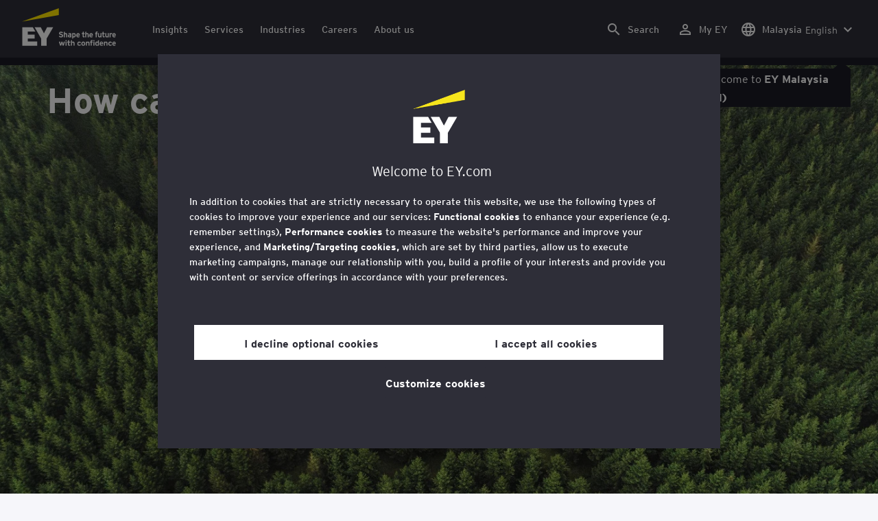

--- FILE ---
content_type: text/html;charset=utf-8
request_url: https://www.ey.com/en_my/megatrends/how-can-removing-carbon-add-value-to-your-organization
body_size: 43255
content:

<!DOCTYPE html>
<html lang="en-MY">
  <head>
  <meta charset="UTF-8"/>
  
  <title>How can removing carbon add value to your organization? | EY Malaysia</title>
  
  <meta name="template" content="article"/>
  <meta name="viewport" content="width=device-width, initial-scale=1"/>
  
  
  <script defer="defer" type="text/javascript" src="/.rum/@adobe/helix-rum-js@%5E2/dist/rum-standalone.js"></script>
<link rel="shortcut icon" type="image" href="/content/dam/ey-unified-site/icon/ey-favicon.jpg"/>

  
  


  

<script>
  window.features={
  "exampleFeature": {
    "featureId": "exampleFeature",
    "enabled": true,
    "source": "ca-config"
  }
}
</script>





  <meta name="description" content="Business leaders can flip the script on carbon by capturing it and turning it into a source of commercial and long-term value. Find out how. "/>

  
  <meta property="og:type" content="website"/>
  <meta property="og:title" content="How can removing carbon add value to your organization?"/>
  <meta property="og:description" content="Business leaders can flip the script on carbon by capturing it and turning it into a source of commercial and long-term value. Find out how. "/>
  <meta property="og:image" content="https://www.ey.com/content/dam/ey-unified-site/ey-com/en-gl/campaigns/megatrends/images/ey-aerial-perspective-of-an-unusual-forest-area-static.jpg"/>
  <meta property="og:url" content="https://www.ey.com/en_my/megatrends/how-can-removing-carbon-add-value-to-your-organization"/>

  <meta name="twitter:card" content="summary"/>
  <meta name="twitter:title" content="How can removing carbon add value to your organization?"/>
  <meta name="twitter:description" content="Business leaders can flip the script on carbon by capturing it and turning it into a source of commercial and long-term value. Find out how. "/>
  <meta name="twitter:image" content="https://www.ey.com/content/dam/ey-unified-site/ey-com/en-gl/campaigns/megatrends/images/ey-aerial-perspective-of-an-unusual-forest-area-static.jpg"/>
  <meta name="twitter:site" content="EYNews"/>



  
  <meta class="elastic" name="author_boost" content="&#34;John de Yonge&#34;"/>

  <meta class="elastic" name="topic_title_boost" content="&#34;Nonfinancial reporting&#34;,&#34;Climate change and sustainability services&#34;,&#34;Megatrends&#34;,&#34;Sustainability&#34;,&#34;Sustainable development goals&#34;"/>


  

  <meta class="elastic" name="contributor_boost"/>

  

  
  

  
  

  
  

  
  

  

  
    <meta class="elastic" name="related_topic" content="relatedtopictitle:Climate change and sustainability services|relatedtopicurl:https://www.ey.com/en_my/services/climate-change-sustainability-services"/>
  
    <meta class="elastic" name="related_topic" content="relatedtopictitle:Sustainability|relatedtopicurl:https://www.ey.com/en_my/services/sustainability"/>
  
    <meta class="elastic" name="related_topic" content="relatedtopictitle:Sustainable development goals|relatedtopicurl:https://www.ey.com/en_my/insights/sustainable-development-goals"/>
  
    <meta class="elastic" name="related_topic" content="relatedtopictitle:Megatrends|relatedtopicurl:https://www.ey.com/en_my/megatrends"/>
  

  

  <meta class="elastic" name="firstpublishdate" content="2024-01-22"/>
  <meta class="elastic" name="dateuser" content="2021-01-22T00:00:00Z"/>
  <meta class="elastic" name="pagedescription" content="Business leaders can flip the script on carbon by capturing it and turning it into a source of commercial and long-term value. Find out how. "/>
  <meta class="elastic" name="pagesubheadline"/>
  <meta class="elastic" name="pagetitle" content="How can removing carbon add value to your organization?"/>
  <meta class="elastic" name="pagetype" content="better-questions"/>
  <meta class="elastic" name="aempath" content="/content/ey-unified-site/ey-com/local/asean/en_my/home/campaigns/megatrends/how-can-removing-carbon-add-value-to-your-organization"/>
  <meta class="elastic" name="aemPublishPageURL" content="https://www.ey.com/en_my/megatrends/how-can-removing-carbon-add-value-to-your-organization"/>
  <meta class="elastic" name="aemparentpath" content="/content/ey-unified-site/ey-com/local/asean/en_my/home/campaigns/megatrends"/>
  <meta class="elastic" name="external_id" content="0ba2220f-8170-3374-b54c-873e466ee6f8"/>
  
  <meta class="elastic" name="hide_from_search" content="false"/>
  <meta class="elastic" name="series_identifier"/>

  
    <meta class="elastic" name="author" content="authorsalutation:|authorfirstname:John|authorlastname:de Yonge|authorjobtitle:Director, Business and CXO Insights, Ernst &amp; Young LLP|authorurl:https://www.ey.com/en_my/people/john-de-yonge"/>
  

  
    <meta class="elastic" name="author_content_path" content="/content/dam/content-fragments/ey-unified-site/ey-com/people/global/en/j/john-de-yonge"/>
  

  
    <meta class="elastic" name="aempathpart" content="content"/>
  
    <meta class="elastic" name="aempathpart" content="ey-unified-site"/>
  
    <meta class="elastic" name="aempathpart" content="ey-com"/>
  
    <meta class="elastic" name="aempathpart" content="local"/>
  
    <meta class="elastic" name="aempathpart" content="asean"/>
  
    <meta class="elastic" name="aempathpart" content="en_my"/>
  
    <meta class="elastic" name="aempathpart" content="home"/>
  
    <meta class="elastic" name="aempathpart" content="campaigns"/>
  
    <meta class="elastic" name="aempathpart" content="megatrends"/>
  
    <meta class="elastic" name="aempathpart" content="how-can-removing-carbon-add-value-to-your-organization"/>
  

  

  

  

  

  
    <meta class="elastic" name="topic" content="topicid:topic:nonfinancial-and-integrated-reporting|topiclabel:Nonfinancial reporting"/>
  
    <meta class="elastic" name="topic" content="topicid:topic:climate-change-and-sustainability-services|topiclabel:Climate change and sustainability services"/>
  
    <meta class="elastic" name="topic" content="topicid:topic:megatrends|topiclabel:Megatrends"/>
  
    <meta class="elastic" name="topic" content="topicid:topic:sustainability|topiclabel:Sustainability"/>
  
    <meta class="elastic" name="topic" content="topicid:topic:sustainable-development-goals|topiclabel:Sustainable development goals"/>
  

  
    <meta class="elastic" name="topiclabel" content="Nonfinancial reporting"/>
  
    <meta class="elastic" name="topiclabel" content="Climate change and sustainability services"/>
  
    <meta class="elastic" name="topiclabel" content="Megatrends"/>
  
    <meta class="elastic" name="topiclabel" content="Sustainability"/>
  
    <meta class="elastic" name="topiclabel" content="Sustainable development goals"/>
  

  <meta class="elastic" name="sectorlabel"/>

  

  <meta class="elastic" name="eventdescription"/>
  

  <meta class="elastic" name="eventtitle"/>
  <meta class="elastic" name="eventtype"/>

  

  

  
  

  <meta class="elastic" name="eventpromoted" content="false"/>

  

  
  

  

  

  

  
  
  
  

  
  

  
    <meta class="elastic" name="area" content="Global"/>
  

  

  
    <meta class="elastic" name="region" content="Global"/>
  

  <meta class="elastic" name="language" content="en-MY"/>

  

  
  <meta class="elastic" name="thumbnailurl" content="/content/dam/ey-unified-site/ey-com/en-gl/campaigns/megatrends/images/ey-aerial-perspective-of-an-unusual-forest-area-static.jpg"/>
  <meta class="elastic" name="thumbnailalt" content="Aerial perspective of an unusual forest area"/>
  <meta class="elastic" name="videoflag"/>
  <meta class="elastic" name="brand" content="EY"/>
  <meta class="elastic" name="h1" content="How can removing carbon add value to your organization?"/>



  
    <script>
      ;(function(win, doc, style, timeout) {
      var STYLE_ID = 'at-body-style';
      function getParent() {
         return doc.getElementsByTagName('head')[0];
      }
      function addStyle(parent, id, def) {
         if (!parent) {
         return;
         }
         var style = doc.createElement('style');
         style.id = id;
         style.innerHTML = def;
         parent.appendChild(style);
      }
      function removeStyle(parent, id) {
         if (!parent) {
         return;
         }
         var style = doc.getElementById(id);
         if (!style) {
         return;
         }
         parent.removeChild(style);
      }
      addStyle(getParent(), STYLE_ID, style);
      setTimeout(function() {
         removeStyle(getParent(), STYLE_ID);
      }, timeout);
      }(window, document, "body {opacity: 0 !important}", 3000));
    </script>
  



  
    <link rel="canonical" href="https://www.ey.com/en_my/megatrends/how-can-removing-carbon-add-value-to-your-organization"/>
  






  
    <script src="https://cdn.cookielaw.org/scripttemplates/otSDKStub.js" type="text/javascript" charset="UTF-8" data-domain-script="2b8fbcf2-c8f8-48b8-bf66-aa2750188925" data-document-language="true"></script>
    <script type="text/javascript">
      let cookierecheckInterval = 0;
      const cookiecheckingIterations = 15;
      const PERFORMANCE_COOKIE_CODE = "C0002";
      function OptanonWrapper() {
        const cookiePolicyElement = document.querySelectorAll(".up-cookie-policy-link");
        const cookiePolicyElement2 = document.querySelectorAll(".privacy-notice-link");
        const cookiePolicyModalElement = document.querySelector("#cookie-modal");
        const cookiePolicyPath = cookiePolicyModalElement?.getAttribute("data-cookie-policy-path");

        if (cookiePolicyPath) {
          cookiePolicyElement.forEach((item) => {
            item.setAttribute("href", cookiePolicyPath);
          });

          cookiePolicyElement2.forEach((item) => {
            item.setAttribute("href", cookiePolicyPath);
          });
        }

        if (typeof OptanonWrapperCount === "undefined" && !OneTrust.IsAlertBoxClosed()) {
          otInitialDelete();
        } else {
          pageInitialDelete();
        }

        function otInitialDelete() {
          OptanonWrapperCount = "";
          const consentInitialDeleteEvent = new CustomEvent("onetrust-initial-delete");
          window.dispatchEvent(consentInitialDeleteEvent);
        }

        function pageInitialDelete() {
          const onetrustAcceptedCookies = OptanonActiveGroups.split(",").filter((e) => e != "");
          const consentInitialDeleteEvent = new CustomEvent("onetrust-reload-cookie-check", {
            detail: onetrustAcceptedCookies,
          });
          window.dispatchEvent(consentInitialDeleteEvent);
        }

        OneTrust.OnConsentChanged(function (event) {
          const consentChangedEvent = new CustomEvent("onetrust-consent-changed", {
            detail: event.detail,
          });
          window.dispatchEvent(consentChangedEvent);
          if (OnetrustActiveGroups.includes(PERFORMANCE_COOKIE_CODE)) {
            adobe.optIn.approveAll();
            _satellite.track("OneTrust_Acceptance");
          }
        });

        document.querySelectorAll("iframe").forEach((el) => {
          el.onload = () => OptanonWrapper();
        });
      }

      window.addEventListener(
        "modal-ot-cookie-validation",
        () => {
          OptanonWrapper();
        },
        false,
      );

      function listenCookieChange(callback, interval = 2000) {
        let lastCookie = document.cookie;
        const intervalCookie = setInterval(() => {
          let cookie = document.cookie;
          cookierecheckInterval++;
          if (cookierecheckInterval > cookiecheckingIterations) {
            clearInterval(intervalCookie);
          }
          if ((cookie !== lastCookie) || cookierecheckInterval === 1) {
            try {
              callback({ oldValue: lastCookie, newValue: cookie });
            } finally {
              lastCookie = cookie;
            }
          }
        }, interval);
      }

      //delaying cookie deletion to avoid interference with other rendering
      window.addEventListener("load", () => {
        window.setTimeout(() => {
          listenCookieChange(({ oldValue, newValue }) => {
            OptanonWrapper();
          }, 2000);
        }, 2000)
      });

    </script>
  


  <script>
    // Define dataLayer and the gtag function.
window.dataLayer = window.dataLayer || [];
function gtag(){dataLayer.push(arguments);}

// Set default consent to 'denied'
gtag('consent', 'default', {
  'ad_storage': 'denied',
  'ad_user_data': 'denied',
  'ad_personalization': 'denied',
  'analytics_storage': 'denied'})
  </script>



  
    
      
      
      
      
      
      
      
      
        <script type="application/ld+json">
          {"@context":"http://schema.org","@type":"WebPage","name":"<p>How can removing carbon add value to your organization?</p>\r\n","description":"Business leaders can flip the script on carbon by capturing it and turning it into a source of commercial and long-term value. Find out how. ","publisher":{"@type":"Organization","name":"EY"}}
        </script>
      
      
    
  



  

    <script>
      var digitaldata = {"component":{"link":{},"navigation":{}},"onclick":{},"pageURL":{},"page":{"country":"my","applicationType":"Y","language":"en-MY","program":"Megatrends","pageName":"How can removing carbon add value to your organization","copyrightExpires":"18 Jan 2026","solution":"","primaryBuyerFocus":"","keyword":"","eYApplication":"EY.com","createdUser":"","eYArea":"Global","brandName":"EY","eYCountryTerritory":"","eYRegion":"Global","format":[],"firstPublishUser":"","lifecycleCountdown":["9999-09-09T00:00:00.000+05:30"],"journeyID":"","eventIdentifier":"Page Viewed:How can removing carbon add value to your organization","articleReadTime":"7","articleContributors":"","pageLocale":"en-MY","eYProduct":"EY.com","contentTier":"Not Applicable","lastPublishUser":"","topic":"","reviewStatus":["NA"],"creatorTool":[],"description":"Business leaders can flip the script on carbon by capturing it and turning it into a source of commercial and long-term value. Find out how. ","liveCopyReference":"/content/ey-unified-site/ey-com/local/asean/localisation/en/home/campaigns/megatrends/how-can-removing-carbon-add-value-to-your-organization","buyerGroupAudience":"","pageOrigin":"Global","scoreNumber":"EYG no. 000467-21Gbl","engPageName":"content:ey-unified-site:ey-com:local:asean:en_my:home:campaigns:megatrends:how-can-removing-carbon-add-value-to-your-organization","articlePublishDate":"22 Jan 2024","environment":"$[env:AUP_ANALYTICS_ENV]","createdDate":"30 Aug 2023","service":"","firstPublishDate":"22 Jan 2024","clientLifecycleIntent":[],"userFacingDate":"22 Jan 2021","articleAuthor":"John de Yonge"},"video":{},"user":{},"onload":{}};

      function checkOneTrustAndLoadAdobe() {
          if (typeof OnetrustActiveGroups !== "undefined") {
              var adobeScript = document.createElement('script');
              adobeScript.type = 'text/javascript';
              adobeScript.src = 'https://assets.adobedtm.com/476538bf0bae/da9b80fab950/launch-59ae0fcb4393.min.js';
              document.head.appendChild(adobeScript);
          } else {
              setTimeout(checkOneTrustAndLoadAdobe, 100); // Retry until OneTrust is available
          }
      }

      if (!window.location.hostname.startsWith("author-")) {
        checkOneTrustAndLoadAdobe();
      }
    </script>

  




  <link rel="stylesheet" href="/etc.clientlibs/ey-unified-site/clientlibs/clientlib-base.lc-d94fc4c4cab90508ac2c52434e245194-lc.min.css" type="text/css">
<script defer src="/etc.clientlibs/core/wcm/components/commons/site/clientlibs/container.lc-0a6aff292f5cc42142779cde92054524-lc.min.js"></script>
<script defer src="/etc.clientlibs/ey-unified-site/clientlibs/clientlib-base.lc-575fc2408067eeaec518b37ac1e6df39-lc.min.js"></script>





  <script defer src="/etc.clientlibs/ey-unified-site/clientlibs/clientlib-webpack-runtime.lc-6af983c5a23481e8c7e09288fc88aa09-lc.min.js"></script>









  




  <link rel="stylesheet" href="/etc.clientlibs/ey-unified-site/clientlibs/clientlib-webpack-components.lc-b9bfbc2c56773ef1bd08a1130c2f725c-lc.min.css" type="text/css">
<script defer src="/etc.clientlibs/ey-unified-site/clientlibs/clientlib-webpack-components.lc-e0a80c712b308e72bdcd58b5dadab76f-lc.min.js"></script>



<!-- Webpack Default light -->

  <link rel="stylesheet" href="/etc.clientlibs/ey-unified-site/clientlibs/clientlib-webpack-default-light.lc-6c7711665e7beb70454ca7822d3a77cf-lc.min.css" type="text/css">
<script defer src="/etc.clientlibs/ey-unified-site/clientlibs/clientlib-webpack-default-light.lc-da5709a9c3a3894f9f09bb025a87788c-lc.min.js"></script>



  
    
    

    

    
    <script src="/etc.clientlibs/clientlibs/granite/jquery.lc-7842899024219bcbdb5e72c946870b79-lc.min.js"></script>
<script src="/etc.clientlibs/clientlibs/granite/utils.lc-e7bf340a353e643d198b25d0c8ccce47-lc.min.js"></script>
<script src="/etc.clientlibs/clientlibs/granite/jquery/granite.lc-543d214c88dfa6f4a3233b630c82d875-lc.min.js"></script>
<script src="/etc.clientlibs/foundation/clientlibs/jquery.lc-dd9b395c741ce2784096e26619e14910-lc.min.js"></script>


    
    
    
    <script async src="/etc.clientlibs/core/wcm/components/commons/datalayer/v2/clientlibs/core.wcm.components.commons.datalayer.v2.lc-1e0136bad0acfb78be509234578e44f9-lc.min.js"></script>


    
    <script async src="/etc.clientlibs/core/wcm/components/commons/datalayer/acdl/core.wcm.components.commons.datalayer.acdl.lc-bf921af342fd2c40139671dbf0920a1f-lc.min.js"></script>



  
  

  
    
    
  
  <!--theme-none: ;--/* The css values of '--theme-' like '
    --theme-white: initial' are use for handling rare cases when component needs to know on which theme is it but not follows it */-->
  <style>
    :root {
      --theme-none: initial;
      --theme-white: ;
      --theme-light-grey: ;
      --theme-mid-grey: ;
      --theme-dark: ;
      --theme-dark-accented: ;
      --theme-accented: ;
      --theme-confident-black: ;
      --theme-confident-black-accented: ;
    }

    .cmp-container--theme-white,
    .up-carousel--slide-theme-white .swiper-slide,
    .cmp-container--theme-white > .hero-identity {
      --theme-none: ;
      --theme-white: initial;
      --theme-light-grey: ;
      --theme-mid-grey: ;
      --theme-dark: ;
      --theme-dark-accented: ;
      --theme-accented: ;
      --theme-confident-black: ;
      --theme-confident-black-accented: ;

      --color: #2e2e38;
      --background-color: #ffffff;
      --hover-background-color: #ffffff;
      --border-color: #c4c4cd;
      --neutral-color: #2e2e38;
      --accent-color: #ffe600;
      --padded-background-color: #eaeaf2;
      --padded-hover-background-color: #eaeaf2;
      /* Unnamed until variables */
      --temp-1: #747480;
      --temp-2: #eaeaf2;
      --temp-3: #2e2e38;
      --temp-4: #c4c4cd;
    }

    .cmp-container--theme-light-grey,
    .up-carousel--slide-theme-light-grey .swiper-slide,
    .cmp-container--theme-light-grey > .hero-identity {
      --theme-none: ;
      --theme-white: ;
      --theme-light-grey: initial;
      --theme-mid-grey: ;
      --theme-dark: ;
      --theme-dark-accented: ;
      --theme-accented: ;
      --theme-confident-black: ;
      --theme-confident-black-accented: ;

      --color: #2e2e38;
      --background-color: #eaeaf2;
      --hover-background-color: #eaeaf2;
      --border-color: #c4c4cd;
      --neutral-color: #2e2e38;
      --accent-color: #ffe600;
      --padded-background-color: #ffffff;
      --padded-hover-background-color: #ffffff;
      /* Unnamed until variables */
      --temp-1: #747480;
      --temp-2: #747480;
      --temp-3: #ffffff;
      --temp-4: #c4c4cd;
    }

    .cmp-container--theme-mid-grey,
    .up-carousel--slide-theme-mid-grey .swiper-slide,
    .cmp-container--theme-mid-grey > .hero-identity {
      --theme-none: ;
      --theme-white: ;
      --theme-light-grey: ;
      --theme-mid-grey: initial;
      --theme-dark: ;
      --theme-dark-accented: ;
      --theme-accented: ;
      --theme-confident-black: ;
      --theme-confident-black-accented: ;

      --color: #2e2e38;
      --background-color: #f6f6fa;
      --hover-background-color: #f6f6fa;
      --border-color: #2e2e38;
      --neutral-color: #2e2e38;
      --accent-color: #ffe600;
      --padded-background-color: #ffffff;
      --padded-hover-background-color: #ffffff;
      /* Unnamed until variables */
      --temp-1: #747480;
      --temp-2: #747480;
      --temp-3: #ffffff;
      --temp-4: #c4c4cd;
    }

    /* Proposed to be dropped */
    .cmp-container--theme-dark,
    .up-carousel--slide-theme-dark .swiper-slide,
    .cmp-container--theme-dark > .hero-identity {
      --theme-none: ;
      --theme-white: ;
      --theme-light-grey: ;
      --theme-mid-grey: ;
      --theme-dark: initial;
      --theme-dark-accented: ;
      --theme-accented: ;
      --theme-confident-black: ;
      --theme-confident-black-accented: ;

      --color: #ffffff;
      --background-color: #2e2e38;
      --hover-background-color: #2e2e38;
      --border-color: #ffffff;
      --neutral-color: #ffffff;
      --accent-color: #ffe600;
      --padded-background-color: #ffffff;
      --padded-hover-background-color: #ffffff;
      /* Unnamed until variables */
      --temp-1: #747480;
      --temp-2: #747480;
      --temp-3: #ffffff;
      --temp-4: #747480;
    }

    .cmp-container--theme-dark-accented,
    .up-carousel--slide-theme-dark-accented .swiper-slide,
    .cmp-container--theme-dark-accented > .hero-identity {
      --theme-none: ;
      --theme-white: ;
      --theme-light-grey: ;
      --theme-mid-grey: ;
      --theme-dark: ;
      --theme-dark-accented: initial;
      --theme-accented: ;
      --theme-confident-black: ;
      --theme-confident-black-accented: ;

      --color: #ffffff;
      --background-color: #2e2e38;
      --hover-background-color: #2e2e38;
      --border-color: #ffffff;
      --neutral-color: #ffe600;
      --accent-color: #ffe600;
      --padded-background-color: #ffffff;
      --padded-hover-background-color: #ffffff;
      /* Unnamed until variables */
      --temp-1: #747480;
      --temp-2: #747480;
      --temp-3: #ffffff;
      --temp-4: #747480;
    }

    .cmp-container--theme-accented,
    .up-carousel--slide-theme-accented .swiper-slide,
    .cmp-container--theme-accented > .hero-identity {
      --theme-none: ;
      --theme-white: ;
      --theme-light-grey: ;
      --theme-mid-grey: ;
      --theme-dark: ;
      --theme-dark-accented: ;
      --theme-accented: initial;
      --theme-confident-black: ;
      --theme-confident-black-accented: ;

      --color: #2e2e38;
      --background-color: #ffe600;
      --hover-background-color: #ffe600;
      --border-color: #2e2e38;
      --neutral-color: #2e2e38;
      --accent-color: #2e2e38;
      --padded-background-color: #ffffff;
      --padded-hover-background-color: #ffffff;
      /* Unnamed until variables */
      --temp-1: #747480;
      --temp-2: #2e2e38;
      --temp-3: #ffffff;
      --temp-4: #747480;
    }

    .cmp-container--theme-confident-black,
    .up-carousel--slide-theme-confident-black .swiper-slide,
    .cmp-container--theme-confident-black > .hero-identity {
      --theme-none: ;
      --theme-white: ;
      --theme-light-grey: ;
      --theme-mid-grey: ;
      --theme-dark: ;
      --theme-dark-accented: ;
      --theme-accented: ;
      --theme-confident-black: initial;
      --theme-confident-black-accented: ;

      --color: #ffffff;
      --background-color: #1a1a24;
      --hover-background-color: #1a1a24;
      --border-color: #ffffff;
      --neutral-color: #ffffff;
      --accent-color: #ffe600;
      --padded-background-color: #ffffff;
      --padded-hover-background-color: #ffffff;
      /* Unnamed until variables */
      --temp-1: #747480;
      --temp-2: #747480;
      --temp-3: #ffffff;
      --temp-4: #747480;
    }

    .cmp-container--theme-confident-black-accented,
    .up-carousel--slide-theme-confident-black-accented .swiper-slide,
    .cmp-container--theme-confident-black-accented > .hero-identity {
      --theme-none: ;
      --theme-white: ;
      --theme-light-grey: ;
      --theme-mid-grey: ;
      --theme-dark: ;
      --theme-dark-accented: ;
      --theme-accented: ;
      --theme-confident-black: ;
      --theme-confident-black-accented: initial;

      --color: #ffffff;
      --background-color: #1a1a24;
      --hover-background-color: #1a1a24;
      --border-color: #ffffff;
      --neutral-color: #ffe600;
      --accent-color: #ffe600;
      --padded-background-color: #ffffff;
      --padded-hover-background-color: #ffffff;
      /* Unnamed until variables */
      --temp-1: #747480;
      --temp-2: #747480;
      --temp-3: #ffffff;
      --temp-4: #747480;
    }
  </style>

    
    
  
</head>
  
  
  
  <body class="page-v2 page basicpage page--ey" id="page-ce6a64cca5" data-cmp-data-layer-enabled data-progress-bar-enabled="true" data-dateformat="dd MMM yyyy" data-eventdatefirstelement="dd" data-eventdatesecondelement="MMM yyyy" data-eventdatevariant="bigFirstElement">
    <script>
      window.adobeDataLayer = window.adobeDataLayer || [];
      adobeDataLayer.push({
        page: JSON.parse("{\x22page\u002Dce6a64cca5\x22:{\x22@type\x22:\x22core\/wcm\/extensions\/amp\/components\/page\/v1\/page\x22,\x22repo:modifyDate\x22:\x222024\u002D07\u002D11T19:14:36Z\x22,\x22dc:title\x22:\x22How can removing carbon add value to your organization\x22,\x22dc:description\x22:\x22Business leaders can flip the script on carbon by capturing it and turning it into a source of commercial and long\u002Dterm value. Find out how. \x22,\x22xdm:template\x22:\x22\/conf\/ey\u002Dunified\u002Dsite\/settings\/wcm\/templates\/article\x22,\x22xdm:language\x22:\x22en\u002DMY\x22,\x22xdm:tags\x22:[],\x22repo:path\x22:\x22\/content\/ey\u002Dunified\u002Dsite\/ey\u002Dcom\/local\/asean\/en_my\/home\/campaigns\/megatrends\/how\u002Dcan\u002Dremoving\u002Dcarbon\u002Dadd\u002Dvalue\u002Dto\u002Dyour\u002Dorganization.html\x22}}"),
        event: "cmp:show",
        eventInfo: {
          path: 'page.page\u002Dce6a64cca5',
        },
      });
    </script>
    
      
       <script type="application/ld+json">
          {
		"@context": "http://schema.org",
		"@type": "Article",
		"headline": "How can removing carbon add value to your organization?",
		"image": "/content/dam/ey-unified-site/ey-com/en-gl/campaigns/megatrends/images/ey-aerial-perspective-of-an-unusual-forest-area-static.jpg",
		"datePublished": "2024-03-01T21:29:55+0000",
		"dateModified": "2024-07-11T19:14:36+0000",
		"author": [
		  {
		    "@type": "Person",
		    "name": "John de Yonge",
		    "url": "https://www.ey.com/en_my/people/john-de-yonge"
		  }
		]
}
       </script>
      
    
    
      




      
<div class="root container responsivegrid">

    
    <div id="container-29292449fa" class="cmp-container">
        


<div class="aem-Grid aem-Grid--12 aem-Grid--default--12 ">
    
    <div class="experiencefragment aem-GridColumn aem-GridColumn--default--12">
<div id="header" class="cmp-experiencefragment cmp-experiencefragment--header" data-elastic-exclude>


    
    
    
    <div id="container-9fbd6c1085" class="cmp-container">
        
        <div class="container responsivegrid">

    
    
    
    <div id="unified-header" class="cmp-container">
        
        <div class="container responsivegrid">

    
    
    
    <div id="logo-container" class="cmp-container">
        
        <div class="main-navigation-logo"><div id="main-navigation-logo-f907d4dffc41" data-analytics-category="Top Navigation" class="cmp-logo up-navigation-translation-labels" data-translation-open-navigation-menu="Open navigation menu" data-translation-close-navigation-menu="Close navigation menu" data-translation-open-country-language-switcher="Open country language switcher" data-translation-close-country-language-switcher="Close country language switcher" data-translation-open-search="Open Search" data-translation-close-search="Close Search" data-translation-see-all="See all" data-translation-close="Close" data-translation-back="Back" data-translation-skip-to-content="Skip to content" data-translation-my-ey="My EY">

  <a class="cmp-logo__link" data-analytics-link-click data-analytics-label="Logo" href="https://www.ey.com/en_my" title="EY Logo">

    <span class="sr-only">EY Logo</span>
    
    
      
      
      	
  <?xml version="1.0" encoding="UTF-8"?>
<svg id="a" data-name="Artwork" xmlns="http://www.w3.org/2000/svg" height="402.22" class="cmp-logo__image" xmlns:xlink="http://www.w3.org/1999/xlink" viewBox="0 0 1000.5 402.22">
  <defs>
    <style>
 
    </style>
    <clipPath id="ey-logo-first-line">
      <rect class="d" x="392.42" y="248.61" width="607.58" height="78.66"/>
    </clipPath>
    <clipPath id="ey-logo-second-line">
      <rect class="d" x="392.42" y="334.54" width="607.58" height="66.72"/>
    </clipPath>
  </defs>
  <polygon class="g" points="267.91 202.77 234.19 267.54 200.56 202.77 134.74 202.77 204.09 322.86 204.09 401.26 263.44 401.26 263.44 322.86 332.89 202.77 267.91 202.77"/>
  <polygon class="f" points="392.42 0 0 143.22 392.42 73.9 392.42 0"/>
  <polygon class="g" points="3.43 401.26 162.23 401.26 162.23 355.61 62.96 355.61 62.96 322.86 134.74 322.86 134.74 281.18 62.96 281.18 62.96 248.42 142.37 248.42 116.02 202.77 3.43 202.77 3.43 401.26"/>
  <g clip-path="url(#ey-logo-second-line)" id="ey-logo-text-second-line">
    <path class="g" d="M865.51,378.72c0,1.43-.1,3.23-.19,3.9h-27.2c.48,6.28,4.76,8.85,9.61,8.85,2.85,0,5.52-.86,7.8-3.14l7.99,6.75c-4.18,5.23-10.56,7.13-16.26,7.13-13.13,0-20.64-10.08-20.64-23.3,0-14.36,8.85-23.49,19.88-23.49,11.79,0,19.02,10.37,19.02,23.3ZM838.31,373.87h15.98c-.38-5.04-3.61-8.47-8.18-8.47-5.42,0-7.51,4.76-7.8,8.47Z"/>
    <path class="g" d="M1000,378.72c0,1.43-.1,3.23-.19,3.9h-27.2c.48,6.28,4.76,8.85,9.61,8.85,2.85,0,5.52-.86,7.8-3.14l7.99,6.75c-4.18,5.23-10.56,7.13-16.26,7.13-13.13,0-20.64-10.08-20.64-23.3,0-14.36,8.85-23.49,19.88-23.49,11.79,0,19.02,10.37,19.02,23.3ZM972.8,373.87h15.98c-.38-5.04-3.61-8.47-8.18-8.47-5.42,0-7.51,4.76-7.8,8.47Z"/>
    <path class="g" d="M950.16,385.29l7.42,7.04c-3.8,4.85-9.04,9.89-17.88,9.89-12.27,0-21.31-9.8-21.31-23.3,0-12.36,7.51-23.49,21.5-23.49,7.99,0,13.51,3.61,17.6,9.7l-7.61,7.7c-2.66-3.52-5.52-6.28-10.08-6.28-6.18,0-9.42,5.23-9.42,12.17,0,6.47,2.85,12.27,9.51,12.27,4.09,0,7.51-2.19,10.27-5.71Z"/>
    <path class="g" d="M911.54,401.26h-11.6v-24.44c0-6.28-1.43-10.46-7.7-10.46-5.9,0-7.8,3.52-7.8,10.18v24.73h-11.6v-44.89h11.6v3.04c2.38-2.38,5.9-3.99,10.94-3.99,12.17,0,16.17,9.42,16.17,20.45v25.4Z"/>
    <path class="g" d="M766.4,352.47c3.71,0,6.66-2.95,6.66-6.66s-2.95-6.66-6.66-6.66-6.66,2.95-6.66,6.66,2.95,6.66,6.66,6.66Z"/>
    <path class="g" d="M469.84,352.47c3.71,0,6.66-2.95,6.66-6.66s-2.95-6.66-6.66-6.66-6.66,2.95-6.66,6.66,2.95,6.66,6.66,6.66Z"/>
    <path class="g" d="M808.06,387.38v-17.12c-2.47-2.66-4.85-3.9-8.08-3.9-6.75,0-8.37,5.33-8.37,11.7,0,7.23,2.09,13.22,8.66,13.22,3.23,0,5.52-1.43,7.8-3.9ZM819.67,401.26h-11.6v-2.95c-3.8,2.76-6.09,3.9-10.18,3.9-12.94,0-18.45-11.22-18.45-23.78,0-13.6,6.47-23.02,18.17-23.02,3.9,0,7.61,1.05,10.46,3.61v-14.36l11.6-5.8v62.39Z"/>
    <rect class="g" x="760.51" y="356.37" width="11.6" height="44.89"/>
    <path class="g" d="M753.75,340.39v9.32c-1.71-.57-3.99-.86-5.71-.86-3.33,0-4.85,1.05-4.85,3.9v3.61h9.61v10.84h-9.61v34.05h-11.6v-34.05h-6.28v-10.84h6.28v-5.42c0-8.37,5.23-11.79,13.7-11.79,2.47,0,6.09.29,8.47,1.24Z"/>
    <path class="g" d="M719.61,401.26h-11.6v-24.44c0-6.28-1.43-10.46-7.7-10.46-5.9,0-7.8,3.52-7.8,10.18v24.73h-11.6v-44.89h11.6v3.04c2.38-2.38,5.9-3.99,10.94-3.99,12.17,0,16.17,9.42,16.17,20.45v25.4Z"/>
    <path class="g" d="M652.93,355.42c-12.94,0-21.02,10.18-21.02,23.4,0,13.89,8.85,23.4,21.02,23.4s21.02-9.51,21.02-23.4-8.08-23.4-21.02-23.4ZM652.93,390.99c-7.42,0-9.04-7.13-9.04-12.17,0-6.94,2.85-12.27,9.04-12.27s9.04,5.33,9.04,12.27c0,5.04-1.62,12.17-9.04,12.17Z"/>
    <path class="g" d="M620.69,385.29l7.42,7.04c-3.8,4.85-9.04,9.89-17.88,9.89-12.27,0-21.31-9.8-21.31-23.3,0-12.36,7.51-23.49,21.5-23.49,7.99,0,13.51,3.61,17.6,9.7l-7.61,7.7c-2.66-3.52-5.52-6.28-10.08-6.28-6.18,0-9.42,5.23-9.42,12.17,0,6.47,2.85,12.27,9.51,12.27,4.09,0,7.51-2.19,10.27-5.71Z"/>
    <path class="g" d="M560.67,401.26h-11.6v-24.44c0-6.28-1.43-10.46-7.7-10.46-5.9,0-7.89,3.52-7.89,10.18v24.73h-11.6v-56.59l11.6-5.8v20.54c2.19-2.66,6.75-3.99,11.22-3.99,11.79,0,15.98,9.32,15.98,20.45v25.4Z"/>
    <path class="g" d="M514.73,387.76l-1.71,11.7c-2.38,1.9-8.08,2.76-11.13,2.76-7.04,0-12.08-5.61-12.08-13.41v-21.59h-7.8v-10.84h7.8v-11.7l11.6-5.8v17.5h13.13v10.84h-13.13v18.45c0,4.09,1.52,5.42,4.28,5.42s7.04-1.43,9.04-3.33Z"/>
    <rect class="g" x="464.04" y="356.37" width="11.6" height="44.89"/>
    <polygon class="g" points="457.95 356.37 443.78 401.26 433.13 401.26 425.52 373.97 417.81 401.26 407.16 401.26 393.08 356.37 406.02 356.37 412.77 382.43 420.38 356.37 430.94 356.37 438.55 382.43 445.4 356.37 457.95 356.37"/>
  </g>
  <g clip-path="url(#ey-logo-first-line)" id="ey-logo-text-first-line">
    <path class="g" d="M846.68,310.72h-11.03v-3.14c-2.47,2.76-6.47,4.09-10.46,4.09-11.6,0-15.98-8.37-15.98-20.45v-25.4h11.22v24.44c0,6.09,1.24,10.65,7.51,10.65s7.51-4.76,7.51-10.27v-24.82h11.22v44.89Z"/>
    <path class="g" d="M881.68,297.59l-1.62,11.41c-2.28,1.81-6.47,2.66-9.23,2.66-6.85,0-12.17-5.14-12.17-13.32v-21.78h-6.47v-10.75h6.47v-11.7l11.22-5.71v17.41h10.65v10.75h-10.65v18.83c0,3.9,1.62,5.33,4.38,5.33s5.61-1.43,7.42-3.14Z"/>
    <path class="g" d="M711.24,310.72h-11.22v-24.44c0-6.09-1.33-10.56-7.61-10.56s-7.7,4.09-7.7,10.27v24.73h-11.22v-56.59l11.22-5.71v20.54c2.47-2.47,5.52-4.09,10.56-4.09,11.89,0,15.98,9.13,15.98,20.54v25.3Z"/>
    <path class="g" d="M1000,288.17c0,1.43-.1,3.23-.19,3.9h-27.2c.48,6.28,4.76,8.85,9.61,8.85,2.85,0,5.52-.86,7.8-3.14l7.99,6.75c-4.18,5.23-10.56,7.13-16.26,7.13-13.13,0-20.64-10.08-20.64-23.3,0-14.36,8.85-23.49,19.88-23.49,11.79,0,19.02,10.37,19.02,23.3ZM972.8,283.32h15.98c-.38-5.04-3.61-8.47-8.18-8.47-5.42,0-7.51,4.76-7.8,8.47Z"/>
    <path class="g" d="M924.39,310.72h-11.03v-3.14c-2.47,2.76-6.47,4.09-10.46,4.09-11.6,0-15.98-8.37-15.98-20.45v-25.4h11.22v24.44c0,6.09,1.24,10.65,7.51,10.65s7.51-4.76,7.51-10.27v-24.82h11.22v44.89Z"/>
    <path class="g" d="M755.85,288.17c0,1.43-.1,3.23-.19,3.9h-27.2c.48,6.28,4.76,8.85,9.61,8.85,2.85,0,5.52-.86,7.8-3.14l7.99,6.75c-4.18,5.23-10.56,7.13-16.26,7.13-13.13,0-20.64-10.08-20.64-23.3,0-14.36,8.85-23.49,19.88-23.49,11.79,0,19.02,10.37,19.02,23.3ZM728.64,283.32h15.98c-.38-5.04-3.61-8.47-8.18-8.47-5.42,0-7.51,4.76-7.8,8.47Z"/>
    <path class="g" d="M806.35,249.94v9.23c-2.57-.67-4.28-.95-5.8-.95-3.99,0-4.85,1.43-4.85,3.71v3.9h7.61v10.84h-7.61v34.05h-11.22v-34.05h-5.52v-10.84h5.52v-5.42c0-7.8,4.09-11.79,13.6-11.79,3.04,0,5.52.57,8.27,1.33Z"/>
    <path class="g" d="M668.34,297.59l-1.62,11.41c-2.28,1.81-6.28,2.66-9.04,2.66-6.85,0-12.17-5.14-12.17-13.32v-21.78h-7.8v-10.75h7.8v-11.7l11.22-5.71v17.41h10.46v10.75h-10.46v18.83c0,3.9,1.62,5.33,4.38,5.33s5.42-1.43,7.23-3.14Z"/>
    <path class="g" d="M616.12,288.17c0,1.43-.1,3.23-.19,3.9h-26.25c.48,6.28,4.85,8.85,9.7,8.85,2.85,0,5.42-.86,7.7-3.14l7.99,6.75c-3.71,4.95-10.46,7.13-16.45,7.13-12.84,0-20.45-10.08-20.45-23.21s8.27-23.59,19.97-23.59c12.55,0,17.98,11.41,17.98,23.3ZM589.87,283.32h15.98c-.48-5.04-3.42-8.47-8.27-8.47-5.14,0-7.42,4.76-7.7,8.47Z"/>
    <path class="g" d="M572.85,288.37c0,11.51-4.76,23.3-17.5,23.3-4.95,0-7.99-1.81-9.99-3.71v13.7l-11.22,5.61v-61.44h11.22v3.04c2.95-2.66,5.99-3.99,10.18-3.99,12.08,0,17.31,11.41,17.31,23.49ZM561.24,288.94c0-6.56-1.71-13.22-8.47-13.22-3.14,0-5.61,1.43-7.42,3.99v17.12c1.81,2.57,4.85,4.09,8.08,4.09,6.28,0,7.8-5.71,7.8-11.98Z"/>
    <path class="g" d="M526.34,310.72h-11.22v-3.14c-2.66,2.66-6.09,4.09-10.46,4.09-8.85,0-15.79-5.71-15.79-15.6s6.75-15.12,17.5-15.12c2.85,0,5.8.38,8.75,1.81v-2.38c0-4.18-2.76-5.9-7.7-5.9-3.52,0-6.85.86-10.37,2.95l-4.47-7.99c4.85-3.04,9.51-4.57,15.5-4.57,11.32,0,18.26,5.52,18.26,15.69v30.15ZM515.11,297.59v-5.71c-2.28-1.43-5.23-1.9-7.51-1.9-4.95,0-7.32,2.19-7.32,5.8,0,3.42,2.19,6.18,6.37,6.18,2.19,0,5.99-.76,8.47-4.38Z"/>
    <path class="g" d="M482.68,310.72h-11.22v-24.44c0-6.09-1.33-10.56-7.61-10.56s-7.7,4.09-7.7,10.27v24.73h-11.22v-56.59l11.22-5.71v20.54c2.47-2.47,5.52-4.09,10.56-4.09,11.89,0,15.98,9.13,15.98,20.54v25.3Z"/>
    <path class="g" d="M438.74,292.74c0,13.51-10.27,18.93-22.45,18.93-8.75,0-18.45-2.76-23.87-10.75l8.37-7.42c3.9,4.66,9.51,6.85,15.22,6.85,6.75,0,10.65-3.04,10.65-7.32,0-1.71-.67-3.42-3.52-4.85-2.09-1.05-4.66-1.71-9.7-2.95-3.14-.76-9.61-2.28-13.6-5.52-3.99-3.23-5.14-7.89-5.14-11.98,0-12.65,10.84-17.79,21.5-17.79,9.23,0,15.88,3.8,21.21,9.23l-8.37,8.18c-3.9-3.9-7.7-6.09-13.6-6.09-5.04,0-8.75,1.62-8.75,5.8,0,1.81.67,3.04,2.47,4.09,2.09,1.14,5.04,2,9.61,3.14,5.42,1.43,10.46,2.66,14.55,5.99,3.61,2.95,5.42,6.85,5.42,12.46Z"/>
    <path class="g" d="M961.57,267.92l-4.58,11.22c-1.71-1.62-3.71-2.76-6.47-2.76-5.33,0-6.65,4.47-6.65,9.89v24.44h-11.22v-44.89h11.22v3.14c2.57-2.57,5.8-4.09,9.42-4.09,3.14,0,5.9.95,8.27,3.04Z"/>
  </g>
</svg>
  
    <style>
           .d, .e {
        fill: none;
      }

      .d, .f, .g {
        stroke-width: 0px;
      }

      .e {
        stroke: #fff;
        stroke-miterlimit: 10;
      }

      .f {
        fill: #ffe600;
      }

      .h {
        clip-path: url(#b);
      }

      .i {
        clip-path: url(#c);
      }

      .g {
        fill: #fff;
      }

.cmp-logo__image {
        fill: white;
        transition: all 0.3s ease-out;
      }
      #logo-container .slideIn {
        transition: width 0.3s ease-in-out;
        width: 100;
      }
      #logo-container .slideOut {
        transition: width 0.3s ease-in-out;
        width: 0;
      }
    </style>
  
  
    <script>
      class EYLogoAnimation {
            constructor(ele) {
              this.element = ele;
              this.firstLine = this.element.querySelector(
                "#ey-logo-first-line rect"
              );
              this.secondLine = this.element.querySelector(
                "#ey-logo-second-line rect"
              );
              if (this.firstLine && this.secondLine) {
                this.bindEvents();
                this.animation(false);
              }
            }

            animation(scrollBool) {
              if (scrollBool) {
                if (window.scrollY == 0) {
                  this.firstLine.setAttribute("class", "slideIn");
                  this.secondLine.setAttribute("class", "slideIn");
                }
                if (window.scrollY !== 0) {
                  this.firstLine.setAttribute("class", "slideOut");
                  this.secondLine.setAttribute("class", "slideOut");
                }
              }
            }

            bindEvents() {
              window.addEventListener("scroll", () => {
                this.animation(true);
              });
            }
          }

          document.addEventListener("DOMContentLoaded", () => {
            document
              .querySelectorAll(".cmp-logo__image")
              .forEach((eysvglogo) => {
                new EYLogoAnimation(eysvglogo);
              });
          });
    </script>
  

        
      
    
  </a>
</div>

    

</div>

        
    </div>

</div>
<div class="container responsivegrid">

    
    
    
    <div id="sitenav-top" class="cmp-container">
        
        <div class="navigation">
<nav id="navigation-c2270af5ef" class="cmp-navigation" itemscope itemtype="http://schema.org/SiteNavigationElement" data-cmp-data-layer="{&#34;navigation-c2270af5ef&#34;:{&#34;@type&#34;:&#34;ey-unified-site/components/navigation&#34;,&#34;repo:modifyDate&#34;:&#34;2024-10-16T19:53:04Z&#34;}}">
    <ul class="cmp-navigation__group">
        
    <li class="cmp-navigation__item cmp-navigation__item--level-0" data-cmp-data-layer="{&#34;navigation-c2270af5ef-item-d872898b72&#34;:{&#34;@type&#34;:&#34;ey-unified-site/components/navigation/item&#34;,&#34;repo:modifyDate&#34;:&#34;2024-07-23T11:22:45Z&#34;,&#34;dc:title&#34;:&#34;Insights&#34;,&#34;xdm:linkURL&#34;:&#34;/en_my/insights&#34;}}">
        
    <a href="/en_my/insights" data-cmp-clickable class="cmp-navigation__item-link">Insights</a>

        
    <ul class="cmp-navigation__group">
        
    <li class="cmp-navigation__item cmp-navigation__item--level-1" data-cmp-data-layer="{&#34;navigation-c2270af5ef-item-6392dcd3c1&#34;:{&#34;@type&#34;:&#34;ey-unified-site/components/navigation/item&#34;,&#34;repo:modifyDate&#34;:&#34;2024-07-23T12:09:03Z&#34;,&#34;dc:title&#34;:&#34;AI Insights&#34;,&#34;xdm:linkURL&#34;:&#34;/en_my/services/ai&#34;}}">
        
    <a href="/en_my/services/ai" data-cmp-clickable class="cmp-navigation__item-link">AI Insights</a>

        
    </li>

    
        
    <li class="cmp-navigation__item cmp-navigation__item--level-1" data-cmp-data-layer="{&#34;navigation-c2270af5ef-item-bb4b1eb691&#34;:{&#34;@type&#34;:&#34;ey-unified-site/components/navigation/item&#34;,&#34;repo:modifyDate&#34;:&#34;2024-07-23T12:09:03Z&#34;,&#34;dc:title&#34;:&#34;Trust&#34;,&#34;xdm:linkURL&#34;:&#34;/en_my/insights/trust&#34;}}">
        
    <a href="/en_my/insights/trust" data-cmp-clickable class="cmp-navigation__item-link">Trust</a>

        
    </li>

    
        
    <li class="cmp-navigation__item cmp-navigation__item--level-1" data-cmp-data-layer="{&#34;navigation-c2270af5ef-item-b4e0824683&#34;:{&#34;@type&#34;:&#34;ey-unified-site/components/navigation/item&#34;,&#34;repo:modifyDate&#34;:&#34;2024-07-23T12:09:03Z&#34;,&#34;dc:title&#34;:&#34;Purpose&#34;,&#34;xdm:linkURL&#34;:&#34;/en_my/insights/purpose&#34;}}">
        
    <a href="/en_my/insights/purpose" data-cmp-clickable class="cmp-navigation__item-link">Purpose</a>

        
    </li>

    
        
    <li class="cmp-navigation__item cmp-navigation__item--level-1" data-cmp-data-layer="{&#34;navigation-c2270af5ef-item-a078256d17&#34;:{&#34;@type&#34;:&#34;ey-unified-site/components/navigation/item&#34;,&#34;repo:modifyDate&#34;:&#34;2024-07-23T12:09:03Z&#34;,&#34;dc:title&#34;:&#34;Sustainability&#34;,&#34;xdm:linkURL&#34;:&#34;/en_my/services/sustainability&#34;}}">
        
    <a href="/en_my/services/sustainability" data-cmp-clickable class="cmp-navigation__item-link">Sustainability</a>

        
    </li>

    
        
    <li class="cmp-navigation__item cmp-navigation__item--level-1" data-cmp-data-layer="{&#34;navigation-c2270af5ef-item-abb286119d&#34;:{&#34;@type&#34;:&#34;ey-unified-site/components/navigation/item&#34;,&#34;repo:modifyDate&#34;:&#34;2024-07-23T12:09:03Z&#34;,&#34;dc:title&#34;:&#34;Technology&#34;,&#34;xdm:linkURL&#34;:&#34;/en_my/services/technology&#34;}}">
        
    <a href="/en_my/services/technology" data-cmp-clickable class="cmp-navigation__item-link">Technology</a>

        
    </li>

    
        
    <li class="cmp-navigation__item cmp-navigation__item--level-1" data-cmp-data-layer="{&#34;navigation-c2270af5ef-item-6188a83528&#34;:{&#34;@type&#34;:&#34;ey-unified-site/components/navigation/item&#34;,&#34;repo:modifyDate&#34;:&#34;2024-07-23T12:09:03Z&#34;,&#34;dc:title&#34;:&#34;Transformation Realized&#34;,&#34;xdm:linkURL&#34;:&#34;/en_my/transformation-realized&#34;}}">
        
    <a href="/en_my/transformation-realized" data-cmp-clickable class="cmp-navigation__item-link">Transformation Realized</a>

        
    </li>

    </ul>

    </li>

    
        
    <li class="cmp-navigation__item cmp-navigation__item--level-0" data-cmp-data-layer="{&#34;navigation-c2270af5ef-item-bd497b6868&#34;:{&#34;@type&#34;:&#34;ey-unified-site/components/navigation/item&#34;,&#34;repo:modifyDate&#34;:&#34;2024-07-23T11:22:45Z&#34;,&#34;dc:title&#34;:&#34;Services&#34;,&#34;xdm:linkURL&#34;:&#34;/en_my/services&#34;}}">
        
    <a href="/en_my/services" data-cmp-clickable class="cmp-navigation__item-link">Services</a>

        
    <ul class="cmp-navigation__group">
        
    <li class="cmp-navigation__item cmp-navigation__item--level-1" data-cmp-data-layer="{&#34;navigation-c2270af5ef-item-3bfaa51dd9&#34;:{&#34;@type&#34;:&#34;ey-unified-site/components/navigation/item&#34;,&#34;repo:modifyDate&#34;:&#34;2024-07-23T12:09:36Z&#34;,&#34;dc:title&#34;:&#34;Strategy by EY-Parthenon&#34;,&#34;xdm:linkURL&#34;:&#34;/en_my/services/strategy/parthenon&#34;}}">
        
    <a href="/en_my/services/strategy/parthenon" data-cmp-clickable class="cmp-navigation__item-link">Strategy by EY-Parthenon</a>

        
    <ul class="cmp-navigation__group">
        
    <li class="cmp-navigation__item cmp-navigation__item--level-2" data-cmp-data-layer="{&#34;navigation-c2270af5ef-item-3a33de6db4&#34;:{&#34;@type&#34;:&#34;ey-unified-site/components/navigation/item&#34;,&#34;repo:modifyDate&#34;:&#34;2024-07-23T12:09:52Z&#34;,&#34;dc:title&#34;:&#34;Strategy Consulting&#34;,&#34;xdm:linkURL&#34;:&#34;/en_my/services/strategy/consulting&#34;}}">
        
    <a href="/en_my/services/strategy/consulting" data-cmp-clickable class="cmp-navigation__item-link">Strategy Consulting</a>

        
    </li>

    
        
    <li class="cmp-navigation__item cmp-navigation__item--level-2" data-cmp-data-layer="{&#34;navigation-c2270af5ef-item-9c7757341a&#34;:{&#34;@type&#34;:&#34;ey-unified-site/components/navigation/item&#34;,&#34;repo:modifyDate&#34;:&#34;2024-07-23T12:09:52Z&#34;,&#34;dc:title&#34;:&#34;Corporate Strategy&#34;,&#34;xdm:linkURL&#34;:&#34;/en_my/services/strategy/corporate-growth-strategy&#34;}}">
        
    <a href="/en_my/services/strategy/corporate-growth-strategy" data-cmp-clickable class="cmp-navigation__item-link">Corporate Strategy</a>

        
    </li>

    
        
    <li class="cmp-navigation__item cmp-navigation__item--level-2" data-cmp-data-layer="{&#34;navigation-c2270af5ef-item-f0928420a4&#34;:{&#34;@type&#34;:&#34;ey-unified-site/components/navigation/item&#34;,&#34;repo:modifyDate&#34;:&#34;2024-07-23T12:09:52Z&#34;,&#34;dc:title&#34;:&#34;Geopolitical Strategy&#34;,&#34;xdm:linkURL&#34;:&#34;/en_my/services/geostrategy/geostrategic-business-group&#34;}}">
        
    <a href="/en_my/services/geostrategy/geostrategic-business-group" data-cmp-clickable class="cmp-navigation__item-link">Geopolitical Strategy</a>

        
    </li>

    
        
    <li class="cmp-navigation__item cmp-navigation__item--level-2" data-cmp-data-layer="{&#34;navigation-c2270af5ef-item-0f6a663060&#34;:{&#34;@type&#34;:&#34;ey-unified-site/components/navigation/item&#34;,&#34;repo:modifyDate&#34;:&#34;2024-07-23T12:09:52Z&#34;,&#34;dc:title&#34;:&#34;Commercial Strategy&#34;,&#34;xdm:linkURL&#34;:&#34;/en_my/services/strategy/commercial-strategy-consulting&#34;}}">
        
    <a href="/en_my/services/strategy/commercial-strategy-consulting" data-cmp-clickable class="cmp-navigation__item-link">Commercial Strategy</a>

        
    </li>

    
        
    <li class="cmp-navigation__item cmp-navigation__item--level-2" data-cmp-data-layer="{&#34;navigation-c2270af5ef-item-a1ea136ced&#34;:{&#34;@type&#34;:&#34;ey-unified-site/components/navigation/item&#34;,&#34;repo:modifyDate&#34;:&#34;2025-04-17T12:42:16Z&#34;,&#34;dc:title&#34;:&#34;Working Capital&#34;,&#34;xdm:linkURL&#34;:&#34;/en_my/services/strategy-transactions/liquidity-working-capital-advisory&#34;}}">
        
    <a href="/en_my/services/strategy-transactions/liquidity-working-capital-advisory" data-cmp-clickable class="cmp-navigation__item-link">Working Capital</a>

        
    </li>

    
        
    <li class="cmp-navigation__item cmp-navigation__item--level-2" data-cmp-data-layer="{&#34;navigation-c2270af5ef-item-88f421a68d&#34;:{&#34;@type&#34;:&#34;ey-unified-site/components/navigation/item&#34;,&#34;repo:modifyDate&#34;:&#34;2024-07-23T12:09:52Z&#34;,&#34;dc:title&#34;:&#34;Turnaround and Restructuring Consulting&#34;,&#34;xdm:linkURL&#34;:&#34;/en_my/services/strategy/restructuring-turnaround-strategy&#34;}}">
        
    <a href="/en_my/services/strategy/restructuring-turnaround-strategy" data-cmp-clickable class="cmp-navigation__item-link">Turnaround and Restructuring Consulting</a>

        
    </li>

    
        
    <li class="cmp-navigation__item cmp-navigation__item--level-2" data-cmp-data-layer="{&#34;navigation-c2270af5ef-item-138b2faa06&#34;:{&#34;@type&#34;:&#34;ey-unified-site/components/navigation/item&#34;,&#34;repo:modifyDate&#34;:&#34;2024-07-23T12:09:52Z&#34;,&#34;dc:title&#34;:&#34;Sustainability Strategy&#34;,&#34;xdm:linkURL&#34;:&#34;/en_my/services/strategy-transactions/sustainability-esg-strategy&#34;}}">
        
    <a href="/en_my/services/strategy-transactions/sustainability-esg-strategy" data-cmp-clickable class="cmp-navigation__item-link">Sustainability Strategy</a>

        
    </li>

    
        
    <li class="cmp-navigation__item cmp-navigation__item--level-2" data-cmp-data-layer="{&#34;navigation-c2270af5ef-item-dfeef36531&#34;:{&#34;@type&#34;:&#34;ey-unified-site/components/navigation/item&#34;,&#34;repo:modifyDate&#34;:&#34;2025-04-17T14:09:17Z&#34;,&#34;dc:title&#34;:&#34;AI Strategy Consulting&#34;,&#34;xdm:linkURL&#34;:&#34;/content/ey-unified-site/ey-com/local/asean/localisation/en/home/services/strategy/ai-strategy-consulting-mergers-acquisitions&#34;}}">
        
    <a href="/content/ey-unified-site/ey-com/local/asean/localisation/en/home/services/strategy/ai-strategy-consulting-mergers-acquisitions" data-cmp-clickable class="cmp-navigation__item-link">AI Strategy Consulting</a>

        
    </li>

    
        
    <li class="cmp-navigation__item cmp-navigation__item--level-2" data-cmp-data-layer="{&#34;navigation-c2270af5ef-item-42c4230b22&#34;:{&#34;@type&#34;:&#34;ey-unified-site/components/navigation/item&#34;,&#34;repo:modifyDate&#34;:&#34;2024-07-23T12:09:52Z&#34;,&#34;dc:title&#34;:&#34;Industry Strategy&#34;,&#34;xdm:linkURL&#34;:&#34;/en_my/services/strategy/industry-strategy&#34;}}">
        
    <a href="/en_my/services/strategy/industry-strategy" data-cmp-clickable class="cmp-navigation__item-link">Industry Strategy</a>

        
    </li>

    </ul>

    </li>

    
        
    <li class="cmp-navigation__item cmp-navigation__item--level-1" data-cmp-data-layer="{&#34;navigation-c2270af5ef-item-86018fe7de&#34;:{&#34;@type&#34;:&#34;ey-unified-site/components/navigation/item&#34;,&#34;repo:modifyDate&#34;:&#34;2024-07-23T12:09:37Z&#34;,&#34;dc:title&#34;:&#34;Transactions and Corporate Finance by EY-Parthenon&#34;,&#34;xdm:linkURL&#34;:&#34;/en_my/services/strategy-transactions&#34;}}">
        
    <a href="/en_my/services/strategy-transactions" data-cmp-clickable class="cmp-navigation__item-link">Transactions and Corporate Finance by EY-Parthenon</a>

        
    <ul class="cmp-navigation__group">
        
    <li class="cmp-navigation__item cmp-navigation__item--level-2" data-cmp-data-layer="{&#34;navigation-c2270af5ef-item-27cf562374&#34;:{&#34;@type&#34;:&#34;ey-unified-site/components/navigation/item&#34;,&#34;repo:modifyDate&#34;:&#34;2024-07-23T12:11:55Z&#34;,&#34;dc:title&#34;:&#34;M&amp;A Advisory&#34;,&#34;xdm:linkURL&#34;:&#34;/en_my/services/strategy-transactions/buy-integrate&#34;}}">
        
    <a href="/en_my/services/strategy-transactions/buy-integrate" data-cmp-clickable class="cmp-navigation__item-link">M&amp;A Advisory</a>

        
    </li>

    
        
    <li class="cmp-navigation__item cmp-navigation__item--level-2" data-cmp-data-layer="{&#34;navigation-c2270af5ef-item-c756b335eb&#34;:{&#34;@type&#34;:&#34;ey-unified-site/components/navigation/item&#34;,&#34;repo:modifyDate&#34;:&#34;2024-07-23T12:11:55Z&#34;,&#34;dc:title&#34;:&#34;M&amp;A Integration&#34;,&#34;xdm:linkURL&#34;:&#34;/en_my/services/strategy-transactions/mergers-acquisitions-integration&#34;}}">
        
    <a href="/en_my/services/strategy-transactions/mergers-acquisitions-integration" data-cmp-clickable class="cmp-navigation__item-link">M&amp;A Integration</a>

        
    </li>

    
        
    <li class="cmp-navigation__item cmp-navigation__item--level-2" data-cmp-data-layer="{&#34;navigation-c2270af5ef-item-2e56873a54&#34;:{&#34;@type&#34;:&#34;ey-unified-site/components/navigation/item&#34;,&#34;repo:modifyDate&#34;:&#34;2024-07-23T12:11:56Z&#34;,&#34;dc:title&#34;:&#34;M&amp;A AI-powered Technology&#34;,&#34;xdm:linkURL&#34;:&#34;/en_my/services/strategy-transactions/connected-capital-technologies&#34;}}">
        
    <a href="/en_my/services/strategy-transactions/connected-capital-technologies" data-cmp-clickable class="cmp-navigation__item-link">M&amp;A AI-powered Technology</a>

        
    </li>

    
        
    <li class="cmp-navigation__item cmp-navigation__item--level-2" data-cmp-data-layer="{&#34;navigation-c2270af5ef-item-af6b6d878d&#34;:{&#34;@type&#34;:&#34;ey-unified-site/components/navigation/item&#34;,&#34;repo:modifyDate&#34;:&#34;2024-07-23T12:11:55Z&#34;,&#34;dc:title&#34;:&#34;Divestment Strategy&#34;,&#34;xdm:linkURL&#34;:&#34;/en_my/services/strategy-transactions/sell-separate&#34;}}">
        
    <a href="/en_my/services/strategy-transactions/sell-separate" data-cmp-clickable class="cmp-navigation__item-link">Divestment Strategy</a>

        
    </li>

    
        
    <li class="cmp-navigation__item cmp-navigation__item--level-2" data-cmp-data-layer="{&#34;navigation-c2270af5ef-item-44c08f8194&#34;:{&#34;@type&#34;:&#34;ey-unified-site/components/navigation/item&#34;,&#34;repo:modifyDate&#34;:&#34;2024-07-23T12:33:07Z&#34;,&#34;dc:title&#34;:&#34;Corporate Finance&#34;,&#34;xdm:linkURL&#34;:&#34;/en_my/services/strategy-transactions/corporate-finance&#34;}}">
        
    <a href="/en_my/services/strategy-transactions/corporate-finance" data-cmp-clickable class="cmp-navigation__item-link">Corporate Finance</a>

        
    </li>

    
        
    <li class="cmp-navigation__item cmp-navigation__item--level-2" data-cmp-data-layer="{&#34;navigation-c2270af5ef-item-aebaf6e40b&#34;:{&#34;@type&#34;:&#34;ey-unified-site/components/navigation/item&#34;,&#34;repo:modifyDate&#34;:&#34;2024-07-23T12:11:56Z&#34;,&#34;dc:title&#34;:&#34;Valuation, Modeling &amp; Economics&#34;,&#34;xdm:linkURL&#34;:&#34;/en_my/services/strategy-transactions/valuation-modeling-economics&#34;}}">
        
    <a href="/en_my/services/strategy-transactions/valuation-modeling-economics" data-cmp-clickable class="cmp-navigation__item-link">Valuation, Modeling &amp; Economics</a>

        
    </li>

    
        
    <li class="cmp-navigation__item cmp-navigation__item--level-2" data-cmp-data-layer="{&#34;navigation-c2270af5ef-item-e64af9af9f&#34;:{&#34;@type&#34;:&#34;ey-unified-site/components/navigation/item&#34;,&#34;repo:modifyDate&#34;:&#34;2024-07-23T12:11:56Z&#34;,&#34;dc:title&#34;:&#34;Financial Diligence&#34;,&#34;xdm:linkURL&#34;:&#34;/en_my/services/strategy-transactions/mergers-acquisitions-due-diligence&#34;}}">
        
    <a href="/en_my/services/strategy-transactions/mergers-acquisitions-due-diligence" data-cmp-clickable class="cmp-navigation__item-link">Financial Diligence</a>

        
    </li>

    
        
    <li class="cmp-navigation__item cmp-navigation__item--level-2" data-cmp-data-layer="{&#34;navigation-c2270af5ef-item-352e36b79f&#34;:{&#34;@type&#34;:&#34;ey-unified-site/components/navigation/item&#34;,&#34;repo:modifyDate&#34;:&#34;2024-07-23T12:11:55Z&#34;,&#34;dc:title&#34;:&#34;Infrastructure Advisory&#34;,&#34;xdm:linkURL&#34;:&#34;/en_my/services/strategy-transactions/infrastructure-advisory&#34;}}">
        
    <a href="/en_my/services/strategy-transactions/infrastructure-advisory" data-cmp-clickable class="cmp-navigation__item-link">Infrastructure Advisory</a>

        
    </li>

    
        
    <li class="cmp-navigation__item cmp-navigation__item--level-2" data-cmp-data-layer="{&#34;navigation-c2270af5ef-item-3652340cec&#34;:{&#34;@type&#34;:&#34;ey-unified-site/components/navigation/item&#34;,&#34;repo:modifyDate&#34;:&#34;2024-07-23T12:11:55Z&#34;,&#34;dc:title&#34;:&#34;Transaction Tax&#34;,&#34;xdm:linkURL&#34;:&#34;/en_my/services/strategy-transactions/transaction-tax&#34;}}">
        
    <a href="/en_my/services/strategy-transactions/transaction-tax" data-cmp-clickable class="cmp-navigation__item-link">Transaction Tax</a>

        
    </li>

    </ul>

    </li>

    
        
    <li class="cmp-navigation__item cmp-navigation__item--level-1" data-cmp-data-layer="{&#34;navigation-c2270af5ef-item-ce3711a412&#34;:{&#34;@type&#34;:&#34;ey-unified-site/components/navigation/item&#34;,&#34;repo:modifyDate&#34;:&#34;2024-07-23T12:09:36Z&#34;,&#34;dc:title&#34;:&#34;Consulting&#34;,&#34;xdm:linkURL&#34;:&#34;/en_my/services/consulting&#34;}}">
        
    <a href="/en_my/services/consulting" data-cmp-clickable class="cmp-navigation__item-link">Consulting</a>

        
    <ul class="cmp-navigation__group">
        
    <li class="cmp-navigation__item cmp-navigation__item--level-2" data-cmp-data-layer="{&#34;navigation-c2270af5ef-item-5d0f79b388&#34;:{&#34;@type&#34;:&#34;ey-unified-site/components/navigation/item&#34;,&#34;repo:modifyDate&#34;:&#34;2024-07-23T12:10:29Z&#34;,&#34;dc:title&#34;:&#34;Customer Experience by EY Studio+&#34;,&#34;xdm:linkURL&#34;:&#34;/en_my/services/consulting/customer-experience&#34;}}">
        
    <a href="/en_my/services/consulting/customer-experience" data-cmp-clickable class="cmp-navigation__item-link">Customer Experience by EY Studio+</a>

        
    </li>

    
        
    <li class="cmp-navigation__item cmp-navigation__item--level-2" data-cmp-data-layer="{&#34;navigation-c2270af5ef-item-8444e02cce&#34;:{&#34;@type&#34;:&#34;ey-unified-site/components/navigation/item&#34;,&#34;repo:modifyDate&#34;:&#34;2024-07-23T12:10:29Z&#34;,&#34;dc:title&#34;:&#34;Cyber Incident Resilience and Response Solution&#34;,&#34;xdm:linkURL&#34;:&#34;/en_my/services/consulting/cybersecurity-strategy-risk-compliance-resilience&#34;}}">
        
    <a href="/en_my/services/consulting/cybersecurity-strategy-risk-compliance-resilience" data-cmp-clickable class="cmp-navigation__item-link">Cyber Incident Resilience and Response Solution</a>

        
    </li>

    
        
    <li class="cmp-navigation__item cmp-navigation__item--level-2" data-cmp-data-layer="{&#34;navigation-c2270af5ef-item-d3bc2a9010&#34;:{&#34;@type&#34;:&#34;ey-unified-site/components/navigation/item&#34;,&#34;repo:modifyDate&#34;:&#34;2024-07-23T12:10:29Z&#34;,&#34;dc:title&#34;:&#34;Data and decision intelligence&#34;,&#34;xdm:linkURL&#34;:&#34;/en_my/services/big-data-analytics&#34;}}">
        
    <a href="/en_my/services/big-data-analytics" data-cmp-clickable class="cmp-navigation__item-link">Data and decision intelligence</a>

        
    </li>

    
        
    <li class="cmp-navigation__item cmp-navigation__item--level-2" data-cmp-data-layer="{&#34;navigation-c2270af5ef-item-8509192076&#34;:{&#34;@type&#34;:&#34;ey-unified-site/components/navigation/item&#34;,&#34;repo:modifyDate&#34;:&#34;2024-07-23T12:10:29Z&#34;,&#34;dc:title&#34;:&#34;CRO (Risk)&#34;,&#34;xdm:linkURL&#34;:&#34;/en_my/cro-risk&#34;}}">
        
    <a href="/en_my/cro-risk" data-cmp-clickable class="cmp-navigation__item-link">CRO (Risk)</a>

        
    </li>

    
        
    <li class="cmp-navigation__item cmp-navigation__item--level-2" data-cmp-data-layer="{&#34;navigation-c2270af5ef-item-63fd01885b&#34;:{&#34;@type&#34;:&#34;ey-unified-site/components/navigation/item&#34;,&#34;repo:modifyDate&#34;:&#34;2024-07-23T12:10:29Z&#34;,&#34;dc:title&#34;:&#34;Supply chain and operations&#34;,&#34;xdm:linkURL&#34;:&#34;/en_my/services/supply-chain&#34;}}">
        
    <a href="/en_my/services/supply-chain" data-cmp-clickable class="cmp-navigation__item-link">Supply chain and operations</a>

        
    </li>

    
        
    <li class="cmp-navigation__item cmp-navigation__item--level-2" data-cmp-data-layer="{&#34;navigation-c2270af5ef-item-10e63e62f1&#34;:{&#34;@type&#34;:&#34;ey-unified-site/components/navigation/item&#34;,&#34;repo:modifyDate&#34;:&#34;2024-07-23T12:10:29Z&#34;,&#34;dc:title&#34;:&#34;Technology leaders’ agenda&#34;,&#34;xdm:linkURL&#34;:&#34;/en_my/cio&#34;}}">
        
    <a href="/en_my/cio" data-cmp-clickable class="cmp-navigation__item-link">Technology leaders’ agenda</a>

        
    </li>

    
        
    <li class="cmp-navigation__item cmp-navigation__item--level-2" data-cmp-data-layer="{&#34;navigation-c2270af5ef-item-1402fff0aa&#34;:{&#34;@type&#34;:&#34;ey-unified-site/components/navigation/item&#34;,&#34;repo:modifyDate&#34;:&#34;2024-07-23T12:10:29Z&#34;,&#34;dc:title&#34;:&#34;Transformation EQ&#34;,&#34;xdm:linkURL&#34;:&#34;/en_my/services/consulting/transformation-eq-services-leadership-workforce-consulting&#34;}}">
        
    <a href="/en_my/services/consulting/transformation-eq-services-leadership-workforce-consulting" data-cmp-clickable class="cmp-navigation__item-link">Transformation EQ</a>

        
    </li>

    
        
    <li class="cmp-navigation__item cmp-navigation__item--level-2" data-cmp-data-layer="{&#34;navigation-c2270af5ef-item-0b98733519&#34;:{&#34;@type&#34;:&#34;ey-unified-site/components/navigation/item&#34;,&#34;repo:modifyDate&#34;:&#34;2024-07-23T12:10:29Z&#34;,&#34;dc:title&#34;:&#34;Transformation Platform&#34;,&#34;xdm:linkURL&#34;:&#34;/en_my/services/consulting/transformation-platform&#34;}}">
        
    <a href="/en_my/services/consulting/transformation-platform" data-cmp-clickable class="cmp-navigation__item-link">Transformation Platform</a>

        
    </li>

    </ul>

    </li>

    
        
    <li class="cmp-navigation__item cmp-navigation__item--level-1" data-cmp-data-layer="{&#34;navigation-c2270af5ef-item-63c7ce101b&#34;:{&#34;@type&#34;:&#34;ey-unified-site/components/navigation/item&#34;,&#34;repo:modifyDate&#34;:&#34;2024-07-23T12:09:36Z&#34;,&#34;dc:title&#34;:&#34;People and workforce&#34;,&#34;xdm:linkURL&#34;:&#34;/en_my/services/workforce&#34;}}">
        
    <a href="/en_my/services/workforce" data-cmp-clickable class="cmp-navigation__item-link">People and workforce</a>

        
    <ul class="cmp-navigation__group">
        
    <li class="cmp-navigation__item cmp-navigation__item--level-2" data-cmp-data-layer="{&#34;navigation-c2270af5ef-item-5c98222e00&#34;:{&#34;@type&#34;:&#34;ey-unified-site/components/navigation/item&#34;,&#34;repo:modifyDate&#34;:&#34;2024-07-23T12:10:54Z&#34;,&#34;dc:title&#34;:&#34;Change management and experience&#34;,&#34;xdm:linkURL&#34;:&#34;/en_my/services/workforce/change-management-experience&#34;}}">
        
    <a href="/en_my/services/workforce/change-management-experience" data-cmp-clickable class="cmp-navigation__item-link">Change management and experience</a>

        
    </li>

    
        
    <li class="cmp-navigation__item cmp-navigation__item--level-2" data-cmp-data-layer="{&#34;navigation-c2270af5ef-item-0939a5e7b4&#34;:{&#34;@type&#34;:&#34;ey-unified-site/components/navigation/item&#34;,&#34;repo:modifyDate&#34;:&#34;2024-07-23T12:10:54Z&#34;,&#34;dc:title&#34;:&#34;HR Transformation Services &#34;,&#34;xdm:linkURL&#34;:&#34;/en_my/services/workforce/hr-transformation&#34;}}">
        
    <a href="/en_my/services/workforce/hr-transformation" data-cmp-clickable class="cmp-navigation__item-link">HR Transformation Services </a>

        
    </li>

    
        
    <li class="cmp-navigation__item cmp-navigation__item--level-2" data-cmp-data-layer="{&#34;navigation-c2270af5ef-item-2d4552b247&#34;:{&#34;@type&#34;:&#34;ey-unified-site/components/navigation/item&#34;,&#34;repo:modifyDate&#34;:&#34;2024-07-23T12:10:54Z&#34;,&#34;dc:title&#34;:&#34;People Mobility Solution&#34;,&#34;xdm:linkURL&#34;:&#34;/en_my/services/workforce/integrated-workforce-mobility&#34;}}">
        
    <a href="/en_my/services/workforce/integrated-workforce-mobility" data-cmp-clickable class="cmp-navigation__item-link">People Mobility Solution</a>

        
    </li>

    
        
    <li class="cmp-navigation__item cmp-navigation__item--level-2" data-cmp-data-layer="{&#34;navigation-c2270af5ef-item-464ea3bea5&#34;:{&#34;@type&#34;:&#34;ey-unified-site/components/navigation/item&#34;,&#34;repo:modifyDate&#34;:&#34;2024-07-23T12:10:55Z&#34;,&#34;dc:title&#34;:&#34;Learning and development consulting&#34;,&#34;xdm:linkURL&#34;:&#34;/en_my/services/workforce/learning-development-advisory&#34;}}">
        
    <a href="/en_my/services/workforce/learning-development-advisory" data-cmp-clickable class="cmp-navigation__item-link">Learning and development consulting</a>

        
    </li>

    
        
    <li class="cmp-navigation__item cmp-navigation__item--level-2" data-cmp-data-layer="{&#34;navigation-c2270af5ef-item-b9422424b3&#34;:{&#34;@type&#34;:&#34;ey-unified-site/components/navigation/item&#34;,&#34;repo:modifyDate&#34;:&#34;2024-07-23T12:10:55Z&#34;,&#34;dc:title&#34;:&#34;Recognition and reward advisory&#34;,&#34;xdm:linkURL&#34;:&#34;/en_my/services/workforce/recognition-reward-advisory&#34;}}">
        
    <a href="/en_my/services/workforce/recognition-reward-advisory" data-cmp-clickable class="cmp-navigation__item-link">Recognition and reward advisory</a>

        
    </li>

    
        
    <li class="cmp-navigation__item cmp-navigation__item--level-2" data-cmp-data-layer="{&#34;navigation-c2270af5ef-item-f6a81a4938&#34;:{&#34;@type&#34;:&#34;ey-unified-site/components/navigation/item&#34;,&#34;repo:modifyDate&#34;:&#34;2024-07-23T12:10:55Z&#34;,&#34;dc:title&#34;:&#34;Workforce analytics&#34;,&#34;xdm:linkURL&#34;:&#34;/en_my/services/workforce/workforce-analytics&#34;}}">
        
    <a href="/en_my/services/workforce/workforce-analytics" data-cmp-clickable class="cmp-navigation__item-link">Workforce analytics</a>

        
    </li>

    </ul>

    </li>

    
        
    <li class="cmp-navigation__item cmp-navigation__item--level-1" data-cmp-data-layer="{&#34;navigation-c2270af5ef-item-5fdee7fde8&#34;:{&#34;@type&#34;:&#34;ey-unified-site/components/navigation/item&#34;,&#34;repo:modifyDate&#34;:&#34;2024-07-23T12:09:36Z&#34;,&#34;dc:title&#34;:&#34;Assurance Services&#34;,&#34;xdm:linkURL&#34;:&#34;/en_my/services/assurance&#34;}}">
        
    <a href="/en_my/services/assurance" data-cmp-clickable class="cmp-navigation__item-link">Assurance Services</a>

        
    <ul class="cmp-navigation__group">
        
    <li class="cmp-navigation__item cmp-navigation__item--level-2" data-cmp-data-layer="{&#34;navigation-c2270af5ef-item-91cd97ffc6&#34;:{&#34;@type&#34;:&#34;ey-unified-site/components/navigation/item&#34;,&#34;repo:modifyDate&#34;:&#34;2024-07-23T12:12:12Z&#34;,&#34;dc:title&#34;:&#34;Audit&#34;,&#34;xdm:linkURL&#34;:&#34;/en_my/services/audit&#34;}}">
        
    <a href="/en_my/services/audit" data-cmp-clickable class="cmp-navigation__item-link">Audit</a>

        
    </li>

    
        
    <li class="cmp-navigation__item cmp-navigation__item--level-2" data-cmp-data-layer="{&#34;navigation-c2270af5ef-item-0bbd8b9a2a&#34;:{&#34;@type&#34;:&#34;ey-unified-site/components/navigation/item&#34;,&#34;repo:modifyDate&#34;:&#34;2024-07-23T12:12:12Z&#34;,&#34;dc:title&#34;:&#34;Climate change and sustainability services&#34;,&#34;xdm:linkURL&#34;:&#34;/en_my/services/climate-change-sustainability-services&#34;}}">
        
    <a href="/en_my/services/climate-change-sustainability-services" data-cmp-clickable class="cmp-navigation__item-link">Climate change and sustainability services</a>

        
    </li>

    
        
    <li class="cmp-navigation__item cmp-navigation__item--level-2" data-cmp-data-layer="{&#34;navigation-c2270af5ef-item-8f4bad67d1&#34;:{&#34;@type&#34;:&#34;ey-unified-site/components/navigation/item&#34;,&#34;repo:modifyDate&#34;:&#34;2024-07-23T12:12:12Z&#34;,&#34;dc:title&#34;:&#34;Financial accounting advisory services&#34;,&#34;xdm:linkURL&#34;:&#34;/en_my/services/financial-accounting-advisory-services&#34;}}">
        
    <a href="/en_my/services/financial-accounting-advisory-services" data-cmp-clickable class="cmp-navigation__item-link">Financial accounting advisory services</a>

        
    </li>

    
        
    <li class="cmp-navigation__item cmp-navigation__item--level-2" data-cmp-data-layer="{&#34;navigation-c2270af5ef-item-ff9934dd6b&#34;:{&#34;@type&#34;:&#34;ey-unified-site/components/navigation/item&#34;,&#34;repo:modifyDate&#34;:&#34;2024-07-23T12:12:12Z&#34;,&#34;dc:title&#34;:&#34;Forensic and Integrity Services&#34;,&#34;xdm:linkURL&#34;:&#34;/en_my/services/forensic-integrity-services&#34;}}">
        
    <a href="/en_my/services/forensic-integrity-services" data-cmp-clickable class="cmp-navigation__item-link">Forensic and Integrity Services</a>

        
    </li>

    
        
    <li class="cmp-navigation__item cmp-navigation__item--level-2" data-cmp-data-layer="{&#34;navigation-c2270af5ef-item-3915de806e&#34;:{&#34;@type&#34;:&#34;ey-unified-site/components/navigation/item&#34;,&#34;repo:modifyDate&#34;:&#34;2024-07-23T12:12:12Z&#34;,&#34;dc:title&#34;:&#34;The EY private client audit experience&#34;,&#34;xdm:linkURL&#34;:&#34;/en_my/services/private-client-audit-experience&#34;}}">
        
    <a href="/en_my/services/private-client-audit-experience" data-cmp-clickable class="cmp-navigation__item-link">The EY private client audit experience</a>

        
    </li>

    
        
    <li class="cmp-navigation__item cmp-navigation__item--level-2" data-cmp-data-layer="{&#34;navigation-c2270af5ef-item-0b06e982e0&#34;:{&#34;@type&#34;:&#34;ey-unified-site/components/navigation/item&#34;,&#34;repo:modifyDate&#34;:&#34;2024-08-23T04:00:44Z&#34;,&#34;dc:title&#34;:&#34;Technology Risk&#34;,&#34;xdm:linkURL&#34;:&#34;/en_my/services/technology-risk&#34;}}">
        
    <a href="/en_my/services/technology-risk" data-cmp-clickable class="cmp-navigation__item-link">Technology Risk</a>

        
    </li>

    
        
    <li class="cmp-navigation__item cmp-navigation__item--level-2" data-cmp-data-layer="{&#34;navigation-c2270af5ef-item-7be64b18bb&#34;:{&#34;@type&#34;:&#34;ey-unified-site/components/navigation/item&#34;,&#34;repo:modifyDate&#34;:&#34;2024-07-23T12:12:12Z&#34;,&#34;dc:title&#34;:&#34;Long-term value metrics creation&#34;,&#34;xdm:linkURL&#34;:&#34;/en_my/services/long-term-value/metrics&#34;}}">
        
    <a href="/en_my/services/long-term-value/metrics" data-cmp-clickable class="cmp-navigation__item-link">Long-term value metrics creation</a>

        
    </li>

    
        
    <li class="cmp-navigation__item cmp-navigation__item--level-2" data-cmp-data-layer="{&#34;navigation-c2270af5ef-item-070ea0a8be&#34;:{&#34;@type&#34;:&#34;ey-unified-site/components/navigation/item&#34;,&#34;repo:modifyDate&#34;:&#34;2024-07-23T12:12:12Z&#34;,&#34;dc:title&#34;:&#34;IFRS&#34;,&#34;xdm:linkURL&#34;:&#34;/en_my/services/ifrs&#34;}}">
        
    <a href="/en_my/services/ifrs" data-cmp-clickable class="cmp-navigation__item-link">IFRS</a>

        
    </li>

    </ul>

    </li>

    
        
    <li class="cmp-navigation__item cmp-navigation__item--level-1" data-cmp-data-layer="{&#34;navigation-c2270af5ef-item-9317e8ec70&#34;:{&#34;@type&#34;:&#34;ey-unified-site/components/navigation/item&#34;,&#34;repo:modifyDate&#34;:&#34;2024-07-23T12:09:36Z&#34;,&#34;dc:title&#34;:&#34;Tax&#34;,&#34;xdm:linkURL&#34;:&#34;/en_my/services/tax&#34;}}">
        
    <a href="/en_my/services/tax" data-cmp-clickable class="cmp-navigation__item-link">Tax</a>

        
    <ul class="cmp-navigation__group">
        
    <li class="cmp-navigation__item cmp-navigation__item--level-2" data-cmp-data-layer="{&#34;navigation-c2270af5ef-item-3287183414&#34;:{&#34;@type&#34;:&#34;ey-unified-site/components/navigation/item&#34;,&#34;repo:modifyDate&#34;:&#34;2024-07-23T12:12:36Z&#34;,&#34;dc:title&#34;:&#34;Tax planning&#34;,&#34;xdm:linkURL&#34;:&#34;/en_my/services/tax-planning&#34;}}">
        
    <a href="/en_my/services/tax-planning" data-cmp-clickable class="cmp-navigation__item-link">Tax planning</a>

        
    </li>

    
        
    <li class="cmp-navigation__item cmp-navigation__item--level-2" data-cmp-data-layer="{&#34;navigation-c2270af5ef-item-669bff9f9c&#34;:{&#34;@type&#34;:&#34;ey-unified-site/components/navigation/item&#34;,&#34;repo:modifyDate&#34;:&#34;2024-07-23T12:12:36Z&#34;,&#34;dc:title&#34;:&#34;Tax operating model strategy and transformation | EY – Global &#34;,&#34;xdm:linkURL&#34;:&#34;/en_my/services/tax/operating-model-transformation&#34;}}">
        
    <a href="/en_my/services/tax/operating-model-transformation" data-cmp-clickable class="cmp-navigation__item-link">Tax operating model strategy and transformation | EY – Global </a>

        
    </li>

    
        
    <li class="cmp-navigation__item cmp-navigation__item--level-2" data-cmp-data-layer="{&#34;navigation-c2270af5ef-item-cdd695c267&#34;:{&#34;@type&#34;:&#34;ey-unified-site/components/navigation/item&#34;,&#34;repo:modifyDate&#34;:&#34;2024-07-23T12:12:36Z&#34;,&#34;dc:title&#34;:&#34;Tax policy and controversy &#34;,&#34;xdm:linkURL&#34;:&#34;/en_my/services/tax-controversy-policy&#34;}}">
        
    <a href="/en_my/services/tax-controversy-policy" data-cmp-clickable class="cmp-navigation__item-link">Tax policy and controversy </a>

        
    </li>

    
        
    <li class="cmp-navigation__item cmp-navigation__item--level-2" data-cmp-data-layer="{&#34;navigation-c2270af5ef-item-52d3c3bb45&#34;:{&#34;@type&#34;:&#34;ey-unified-site/components/navigation/item&#34;,&#34;repo:modifyDate&#34;:&#34;2024-07-23T12:12:36Z&#34;,&#34;dc:title&#34;:&#34;Global trade&#34;,&#34;xdm:linkURL&#34;:&#34;/en_my/insights/global-trade&#34;}}">
        
    <a href="/en_my/insights/global-trade" data-cmp-clickable class="cmp-navigation__item-link">Global trade</a>

        
    </li>

    
        
    <li class="cmp-navigation__item cmp-navigation__item--level-2" data-cmp-data-layer="{&#34;navigation-c2270af5ef-item-aa3549536c&#34;:{&#34;@type&#34;:&#34;ey-unified-site/components/navigation/item&#34;,&#34;repo:modifyDate&#34;:&#34;2024-07-23T12:12:36Z&#34;,&#34;dc:title&#34;:&#34;Global tax reform&#34;,&#34;xdm:linkURL&#34;:&#34;/en_my/insights/global-tax-reform&#34;}}">
        
    <a href="/en_my/insights/global-tax-reform" data-cmp-clickable class="cmp-navigation__item-link">Global tax reform</a>

        
    </li>

    
        
    <li class="cmp-navigation__item cmp-navigation__item--level-2" data-cmp-data-layer="{&#34;navigation-c2270af5ef-item-8abe35127d&#34;:{&#34;@type&#34;:&#34;ey-unified-site/components/navigation/item&#34;,&#34;repo:modifyDate&#34;:&#34;2024-08-23T04:01:06Z&#34;,&#34;dc:title&#34;:&#34;Sustainability tax services&#34;,&#34;xdm:linkURL&#34;:&#34;/en_my/services/tax/sustainability-tax-services&#34;}}">
        
    <a href="/en_my/services/tax/sustainability-tax-services" data-cmp-clickable class="cmp-navigation__item-link">Sustainability tax services</a>

        
    </li>

    
        
    <li class="cmp-navigation__item cmp-navigation__item--level-2" data-cmp-data-layer="{&#34;navigation-c2270af5ef-item-6d49c0080e&#34;:{&#34;@type&#34;:&#34;ey-unified-site/components/navigation/item&#34;,&#34;repo:modifyDate&#34;:&#34;2024-07-23T12:12:36Z&#34;,&#34;dc:title&#34;:&#34;Tax compliance&#34;,&#34;xdm:linkURL&#34;:&#34;/en_my/services/tax-compliance&#34;}}">
        
    <a href="/en_my/services/tax-compliance" data-cmp-clickable class="cmp-navigation__item-link">Tax compliance</a>

        
    </li>

    
        
    <li class="cmp-navigation__item cmp-navigation__item--level-2" data-cmp-data-layer="{&#34;navigation-c2270af5ef-item-aa7c0dbe06&#34;:{&#34;@type&#34;:&#34;ey-unified-site/components/navigation/item&#34;,&#34;repo:modifyDate&#34;:&#34;2024-07-23T12:12:36Z&#34;,&#34;dc:title&#34;:&#34;Transaction Tax&#34;,&#34;xdm:linkURL&#34;:&#34;/en_my/services/strategy-transactions/transaction-tax&#34;}}">
        
    <a href="/en_my/services/strategy-transactions/transaction-tax" data-cmp-clickable class="cmp-navigation__item-link">Transaction Tax</a>

        
    </li>

    
        
    <li class="cmp-navigation__item cmp-navigation__item--level-2" data-cmp-data-layer="{&#34;navigation-c2270af5ef-item-619e910118&#34;:{&#34;@type&#34;:&#34;ey-unified-site/components/navigation/item&#34;,&#34;repo:modifyDate&#34;:&#34;2024-07-23T12:12:36Z&#34;,&#34;dc:title&#34;:&#34;Tax services: Designed for private&#34;,&#34;xdm:linkURL&#34;:&#34;/en_my/services/tax/private-client-services&#34;}}">
        
    <a href="/en_my/services/tax/private-client-services" data-cmp-clickable class="cmp-navigation__item-link">Tax services: Designed for private</a>

        
    </li>

    </ul>

    </li>

    
        
    <li class="cmp-navigation__item cmp-navigation__item--level-1" data-cmp-data-layer="{&#34;navigation-c2270af5ef-item-ff807f0066&#34;:{&#34;@type&#34;:&#34;ey-unified-site/components/navigation/item&#34;,&#34;repo:modifyDate&#34;:&#34;2024-07-23T12:09:37Z&#34;,&#34;dc:title&#34;:&#34;Law&#34;,&#34;xdm:linkURL&#34;:&#34;/en_my/services/law&#34;}}">
        
    <a href="/en_my/services/law" data-cmp-clickable class="cmp-navigation__item-link">Law</a>

        
    <ul class="cmp-navigation__group">
        
    <li class="cmp-navigation__item cmp-navigation__item--level-2" data-cmp-data-layer="{&#34;navigation-c2270af5ef-item-df0cb88ef0&#34;:{&#34;@type&#34;:&#34;ey-unified-site/components/navigation/item&#34;,&#34;repo:modifyDate&#34;:&#34;2024-07-23T12:12:50Z&#34;,&#34;dc:title&#34;:&#34;Corporate and commercial law&#34;,&#34;xdm:linkURL&#34;:&#34;/en_my/services/law/corporate-commercial&#34;}}">
        
    <a href="/en_my/services/law/corporate-commercial" data-cmp-clickable class="cmp-navigation__item-link">Corporate and commercial law</a>

        
    </li>

    
        
    <li class="cmp-navigation__item cmp-navigation__item--level-2" data-cmp-data-layer="{&#34;navigation-c2270af5ef-item-0dcab0d213&#34;:{&#34;@type&#34;:&#34;ey-unified-site/components/navigation/item&#34;,&#34;repo:modifyDate&#34;:&#34;2024-07-23T12:12:50Z&#34;,&#34;dc:title&#34;:&#34;Digital law&#34;,&#34;xdm:linkURL&#34;:&#34;/en_my/services/law/digital&#34;}}">
        
    <a href="/en_my/services/law/digital" data-cmp-clickable class="cmp-navigation__item-link">Digital law</a>

        
    </li>

    
        
    <li class="cmp-navigation__item cmp-navigation__item--level-2" data-cmp-data-layer="{&#34;navigation-c2270af5ef-item-c360cd92f8&#34;:{&#34;@type&#34;:&#34;ey-unified-site/components/navigation/item&#34;,&#34;repo:modifyDate&#34;:&#34;2024-07-23T12:12:50Z&#34;,&#34;dc:title&#34;:&#34;Labor and employment law&#34;,&#34;xdm:linkURL&#34;:&#34;/en_my/services/law/labor-employment&#34;}}">
        
    <a href="/en_my/services/law/labor-employment" data-cmp-clickable class="cmp-navigation__item-link">Labor and employment law</a>

        
    </li>

    
        
    <li class="cmp-navigation__item cmp-navigation__item--level-2" data-cmp-data-layer="{&#34;navigation-c2270af5ef-item-6e08fb57ed&#34;:{&#34;@type&#34;:&#34;ey-unified-site/components/navigation/item&#34;,&#34;repo:modifyDate&#34;:&#34;2024-07-23T12:12:50Z&#34;,&#34;dc:title&#34;:&#34;Legal operations&#34;,&#34;xdm:linkURL&#34;:&#34;/en_my/services/law/legal-operations&#34;}}">
        
    <a href="/en_my/services/law/legal-operations" data-cmp-clickable class="cmp-navigation__item-link">Legal operations</a>

        
    </li>

    
        
    <li class="cmp-navigation__item cmp-navigation__item--level-2" data-cmp-data-layer="{&#34;navigation-c2270af5ef-item-2f6b7a0542&#34;:{&#34;@type&#34;:&#34;ey-unified-site/components/navigation/item&#34;,&#34;repo:modifyDate&#34;:&#34;2024-07-23T12:12:50Z&#34;,&#34;dc:title&#34;:&#34;Transaction law&#34;,&#34;xdm:linkURL&#34;:&#34;/en_my/services/law/transaction&#34;}}">
        
    <a href="/en_my/services/law/transaction" data-cmp-clickable class="cmp-navigation__item-link">Transaction law</a>

        
    </li>

    </ul>

    </li>

    
        
    <li class="cmp-navigation__item cmp-navigation__item--level-1" data-cmp-data-layer="{&#34;navigation-c2270af5ef-item-f3025f8210&#34;:{&#34;@type&#34;:&#34;ey-unified-site/components/navigation/item&#34;,&#34;repo:modifyDate&#34;:&#34;2024-07-23T12:09:37Z&#34;,&#34;dc:title&#34;:&#34;Technology&#34;,&#34;xdm:linkURL&#34;:&#34;/en_my/services/technology&#34;}}">
        
    <a href="/en_my/services/technology" data-cmp-clickable class="cmp-navigation__item-link">Technology</a>

        
    <ul class="cmp-navigation__group">
        
    <li class="cmp-navigation__item cmp-navigation__item--level-2" data-cmp-data-layer="{&#34;navigation-c2270af5ef-item-d79d95a930&#34;:{&#34;@type&#34;:&#34;ey-unified-site/components/navigation/item&#34;,&#34;repo:modifyDate&#34;:&#34;2024-07-23T12:13:07Z&#34;,&#34;dc:title&#34;:&#34;EY.ai – a Unifying Platform&#34;,&#34;xdm:linkURL&#34;:&#34;/en_my/services/ai/platform&#34;}}">
        
    <a href="/en_my/services/ai/platform" data-cmp-clickable class="cmp-navigation__item-link">EY.ai – a Unifying Platform</a>

        
    </li>

    
        
    <li class="cmp-navigation__item cmp-navigation__item--level-2" data-cmp-data-layer="{&#34;navigation-c2270af5ef-item-477611bbf5&#34;:{&#34;@type&#34;:&#34;ey-unified-site/components/navigation/item&#34;,&#34;repo:modifyDate&#34;:&#34;2024-07-23T12:13:07Z&#34;,&#34;dc:title&#34;:&#34;Audit technology&#34;,&#34;xdm:linkURL&#34;:&#34;/content/ey-unified-site/ey-com/local/aus-nzl/localisation/en/home/insights/audit/technology&#34;}}">
        
    <a href="/content/ey-unified-site/ey-com/local/aus-nzl/localisation/en/home/insights/audit/technology" data-cmp-clickable class="cmp-navigation__item-link">Audit technology</a>

        
    </li>

    
        
    <li class="cmp-navigation__item cmp-navigation__item--level-2" data-cmp-data-layer="{&#34;navigation-c2270af5ef-item-ccc6699ead&#34;:{&#34;@type&#34;:&#34;ey-unified-site/components/navigation/item&#34;,&#34;repo:modifyDate&#34;:&#34;2024-07-23T12:13:07Z&#34;,&#34;dc:title&#34;:&#34;Tax technology &#34;,&#34;xdm:linkURL&#34;:&#34;/en_my/services/tax/technology-data&#34;}}">
        
    <a href="/en_my/services/tax/technology-data" data-cmp-clickable class="cmp-navigation__item-link">Tax technology </a>

        
    </li>

    
        
    <li class="cmp-navigation__item cmp-navigation__item--level-2" data-cmp-data-layer="{&#34;navigation-c2270af5ef-item-a0975269e5&#34;:{&#34;@type&#34;:&#34;ey-unified-site/components/navigation/item&#34;,&#34;repo:modifyDate&#34;:&#34;2024-07-23T12:13:07Z&#34;,&#34;dc:title&#34;:&#34;M&amp;A AI-powered Technology&#34;,&#34;xdm:linkURL&#34;:&#34;/en_my/services/strategy-transactions/connected-capital-technologies&#34;}}">
        
    <a href="/en_my/services/strategy-transactions/connected-capital-technologies" data-cmp-clickable class="cmp-navigation__item-link">M&amp;A AI-powered Technology</a>

        
    </li>

    
        
    <li class="cmp-navigation__item cmp-navigation__item--level-2" data-cmp-data-layer="{&#34;navigation-c2270af5ef-item-f399795b1f&#34;:{&#34;@type&#34;:&#34;ey-unified-site/components/navigation/item&#34;,&#34;repo:modifyDate&#34;:&#34;2024-07-23T12:13:07Z&#34;,&#34;dc:title&#34;:&#34;Technology transformation&#34;,&#34;xdm:linkURL&#34;:&#34;/en_my/services/consulting/technology-transformation&#34;}}">
        
    <a href="/en_my/services/consulting/technology-transformation" data-cmp-clickable class="cmp-navigation__item-link">Technology transformation</a>

        
    </li>

    
        
    <li class="cmp-navigation__item cmp-navigation__item--level-2" data-cmp-data-layer="{&#34;navigation-c2270af5ef-item-d34c874b51&#34;:{&#34;@type&#34;:&#34;ey-unified-site/components/navigation/item&#34;,&#34;repo:modifyDate&#34;:&#34;2024-07-23T12:13:07Z&#34;,&#34;dc:title&#34;:&#34;Alliances&#34;,&#34;xdm:linkURL&#34;:&#34;/en_my/alliances&#34;}}">
        
    <a href="/en_my/alliances" data-cmp-clickable class="cmp-navigation__item-link">Alliances</a>

        
    </li>

    
        
    <li class="cmp-navigation__item cmp-navigation__item--level-2" data-cmp-data-layer="{&#34;navigation-c2270af5ef-item-64974bc60c&#34;:{&#34;@type&#34;:&#34;ey-unified-site/components/navigation/item&#34;,&#34;repo:modifyDate&#34;:&#34;2024-08-23T04:01:42Z&#34;,&#34;dc:title&#34;:&#34;Technology Managed Services&#34;,&#34;xdm:linkURL&#34;:&#34;/en_my/services/managed-services/technology&#34;}}">
        
    <a href="/en_my/services/managed-services/technology" data-cmp-clickable class="cmp-navigation__item-link">Technology Managed Services</a>

        
    </li>

    
        
    <li class="cmp-navigation__item cmp-navigation__item--level-2" data-cmp-data-layer="{&#34;navigation-c2270af5ef-item-1c81606b4c&#34;:{&#34;@type&#34;:&#34;ey-unified-site/components/navigation/item&#34;,&#34;repo:modifyDate&#34;:&#34;2025-02-17T06:31:33Z&#34;,&#34;dc:title&#34;:&#34;Blockchain&#34;,&#34;xdm:linkURL&#34;:&#34;/en_my/services/blockchain&#34;}}">
        
    <a href="/en_my/services/blockchain" data-cmp-clickable class="cmp-navigation__item-link">Blockchain</a>

        
    </li>

    </ul>

    </li>

    
        
    <li class="cmp-navigation__item cmp-navigation__item--level-1" data-cmp-data-layer="{&#34;navigation-c2270af5ef-item-9706ab9d34&#34;:{&#34;@type&#34;:&#34;ey-unified-site/components/navigation/item&#34;,&#34;repo:modifyDate&#34;:&#34;2024-08-23T04:03:13Z&#34;,&#34;dc:title&#34;:&#34;EY Managed Services&#34;,&#34;xdm:linkURL&#34;:&#34;/en_my/services/managed-services&#34;}}">
        
    <a href="/en_my/services/managed-services" data-cmp-clickable class="cmp-navigation__item-link">EY Managed Services</a>

        
    <ul class="cmp-navigation__group">
        
    <li class="cmp-navigation__item cmp-navigation__item--level-2" data-cmp-data-layer="{&#34;navigation-c2270af5ef-item-9dcfeb0ed1&#34;:{&#34;@type&#34;:&#34;ey-unified-site/components/navigation/item&#34;,&#34;repo:modifyDate&#34;:&#34;2024-07-23T12:13:28Z&#34;,&#34;dc:title&#34;:&#34;Financial Accounting and Expanded Corporate Reporting Managed Services&#34;,&#34;xdm:linkURL&#34;:&#34;/en_my/services/assurance/financial-accounting-expanded-corporate-reporting-managed-services&#34;}}">
        
    <a href="/en_my/services/assurance/financial-accounting-expanded-corporate-reporting-managed-services" data-cmp-clickable class="cmp-navigation__item-link">Financial Accounting and Expanded Corporate Reporting Managed Services</a>

        
    </li>

    
        
    <li class="cmp-navigation__item cmp-navigation__item--level-2" data-cmp-data-layer="{&#34;navigation-c2270af5ef-item-04c5d01272&#34;:{&#34;@type&#34;:&#34;ey-unified-site/components/navigation/item&#34;,&#34;repo:modifyDate&#34;:&#34;2024-07-23T12:13:28Z&#34;,&#34;dc:title&#34;:&#34;Risk Managed Services&#34;,&#34;xdm:linkURL&#34;:&#34;/en_my/services/risk/managed-services&#34;}}">
        
    <a href="/en_my/services/risk/managed-services" data-cmp-clickable class="cmp-navigation__item-link">Risk Managed Services</a>

        
    </li>

    
        
    <li class="cmp-navigation__item cmp-navigation__item--level-2" data-cmp-data-layer="{&#34;navigation-c2270af5ef-item-c0428700dc&#34;:{&#34;@type&#34;:&#34;ey-unified-site/components/navigation/item&#34;,&#34;repo:modifyDate&#34;:&#34;2024-07-23T12:13:28Z&#34;,&#34;dc:title&#34;:&#34;Sustainability Managed Services&#34;,&#34;xdm:linkURL&#34;:&#34;/en_my/services/managed-services/sustainability&#34;}}">
        
    <a href="/en_my/services/managed-services/sustainability" data-cmp-clickable class="cmp-navigation__item-link">Sustainability Managed Services</a>

        
    </li>

    
        
    <li class="cmp-navigation__item cmp-navigation__item--level-2" data-cmp-data-layer="{&#34;navigation-c2270af5ef-item-88b354d286&#34;:{&#34;@type&#34;:&#34;ey-unified-site/components/navigation/item&#34;,&#34;repo:modifyDate&#34;:&#34;2024-07-23T12:13:28Z&#34;,&#34;dc:title&#34;:&#34;Cybersecurity Managed Services&#34;,&#34;xdm:linkURL&#34;:&#34;/en_my/services/cybersecurity/managed-services&#34;}}">
        
    <a href="/en_my/services/cybersecurity/managed-services" data-cmp-clickable class="cmp-navigation__item-link">Cybersecurity Managed Services</a>

        
    </li>

    
        
    <li class="cmp-navigation__item cmp-navigation__item--level-2" data-cmp-data-layer="{&#34;navigation-c2270af5ef-item-dfd4c9fe74&#34;:{&#34;@type&#34;:&#34;ey-unified-site/components/navigation/item&#34;,&#34;repo:modifyDate&#34;:&#34;2024-07-23T12:13:28Z&#34;,&#34;dc:title&#34;:&#34;Tax Managed Services &#34;,&#34;xdm:linkURL&#34;:&#34;/en_my/services/tax/managed-services&#34;}}">
        
    <a href="/en_my/services/tax/managed-services" data-cmp-clickable class="cmp-navigation__item-link">Tax Managed Services </a>

        
    </li>

    
        
    <li class="cmp-navigation__item cmp-navigation__item--level-2" data-cmp-data-layer="{&#34;navigation-c2270af5ef-item-255a7eb9ab&#34;:{&#34;@type&#34;:&#34;ey-unified-site/components/navigation/item&#34;,&#34;repo:modifyDate&#34;:&#34;2024-07-23T12:13:29Z&#34;,&#34;dc:title&#34;:&#34;Legal Managed Services&#34;,&#34;xdm:linkURL&#34;:&#34;/en_my/services/law/managed-services&#34;}}">
        
    <a href="/en_my/services/law/managed-services" data-cmp-clickable class="cmp-navigation__item-link">Legal Managed Services</a>

        
    </li>

    
        
    <li class="cmp-navigation__item cmp-navigation__item--level-2" data-cmp-data-layer="{&#34;navigation-c2270af5ef-item-f922f80e58&#34;:{&#34;@type&#34;:&#34;ey-unified-site/components/navigation/item&#34;,&#34;repo:modifyDate&#34;:&#34;2024-08-23T04:02:04Z&#34;,&#34;dc:title&#34;:&#34;Technology Managed Services&#34;,&#34;xdm:linkURL&#34;:&#34;/en_my/services/managed-services/technology&#34;}}">
        
    <a href="/en_my/services/managed-services/technology" data-cmp-clickable class="cmp-navigation__item-link">Technology Managed Services</a>

        
    </li>

    </ul>

    </li>

    
        
    <li class="cmp-navigation__item cmp-navigation__item--level-1" data-cmp-data-layer="{&#34;navigation-c2270af5ef-item-4a2bb17fef&#34;:{&#34;@type&#34;:&#34;ey-unified-site/components/navigation/item&#34;,&#34;repo:modifyDate&#34;:&#34;2024-08-23T04:03:13Z&#34;,&#34;dc:title&#34;:&#34;EY Private&#34;,&#34;xdm:linkURL&#34;:&#34;/en_my/services/private-business&#34;}}">
        
    <a href="/en_my/services/private-business" data-cmp-clickable class="cmp-navigation__item-link">EY Private</a>

        
    <ul class="cmp-navigation__group">
        
    <li class="cmp-navigation__item cmp-navigation__item--level-2" data-cmp-data-layer="{&#34;navigation-c2270af5ef-item-57218fb327&#34;:{&#34;@type&#34;:&#34;ey-unified-site/components/navigation/item&#34;,&#34;repo:modifyDate&#34;:&#34;2024-07-23T12:13:47Z&#34;,&#34;dc:title&#34;:&#34;EY Private client experience&#34;,&#34;xdm:linkURL&#34;:&#34;/en_my/services/private-business/client-experience&#34;}}">
        
    <a href="/en_my/services/private-business/client-experience" data-cmp-clickable class="cmp-navigation__item-link">EY Private client experience</a>

        
    </li>

    
        
    <li class="cmp-navigation__item cmp-navigation__item--level-2" data-cmp-data-layer="{&#34;navigation-c2270af5ef-item-969e544688&#34;:{&#34;@type&#34;:&#34;ey-unified-site/components/navigation/item&#34;,&#34;repo:modifyDate&#34;:&#34;2024-07-23T12:13:47Z&#34;,&#34;dc:title&#34;:&#34;EY private client audit experience service offerings&#34;,&#34;xdm:linkURL&#34;:&#34;/en_my/services/assurance/private-client-audit-experience-service-offerings&#34;}}">
        
    <a href="/en_my/services/assurance/private-client-audit-experience-service-offerings" data-cmp-clickable class="cmp-navigation__item-link">EY private client audit experience service offerings</a>

        
    </li>

    
        
    <li class="cmp-navigation__item cmp-navigation__item--level-2" data-cmp-data-layer="{&#34;navigation-c2270af5ef-item-d741ad74bc&#34;:{&#34;@type&#34;:&#34;ey-unified-site/components/navigation/item&#34;,&#34;repo:modifyDate&#34;:&#34;2024-07-23T12:13:47Z&#34;,&#34;dc:title&#34;:&#34;Tax services: Designed for private&#34;,&#34;xdm:linkURL&#34;:&#34;/en_my/services/tax/private-client-services&#34;}}">
        
    <a href="/en_my/services/tax/private-client-services" data-cmp-clickable class="cmp-navigation__item-link">Tax services: Designed for private</a>

        
    </li>

    
        
    <li class="cmp-navigation__item cmp-navigation__item--level-2" data-cmp-data-layer="{&#34;navigation-c2270af5ef-item-50ff57ed0e&#34;:{&#34;@type&#34;:&#34;ey-unified-site/components/navigation/item&#34;,&#34;repo:modifyDate&#34;:&#34;2024-07-23T12:13:47Z&#34;,&#34;dc:title&#34;:&#34;Family enterprise&#34;,&#34;xdm:linkURL&#34;:&#34;/en_my/services/family-enterprise&#34;}}">
        
    <a href="/en_my/services/family-enterprise" data-cmp-clickable class="cmp-navigation__item-link">Family enterprise</a>

        
    </li>

    
        
    <li class="cmp-navigation__item cmp-navigation__item--level-2" data-cmp-data-layer="{&#34;navigation-c2270af5ef-item-1288419132&#34;:{&#34;@type&#34;:&#34;ey-unified-site/components/navigation/item&#34;,&#34;repo:modifyDate&#34;:&#34;2024-07-23T12:13:47Z&#34;,&#34;dc:title&#34;:&#34;IPO&#34;,&#34;xdm:linkURL&#34;:&#34;/en_my/services/ipo&#34;}}">
        
    <a href="/en_my/services/ipo" data-cmp-clickable class="cmp-navigation__item-link">IPO</a>

        
    </li>

    
        
    <li class="cmp-navigation__item cmp-navigation__item--level-2" data-cmp-data-layer="{&#34;navigation-c2270af5ef-item-1e376eeae2&#34;:{&#34;@type&#34;:&#34;ey-unified-site/components/navigation/item&#34;,&#34;repo:modifyDate&#34;:&#34;2024-07-23T12:13:47Z&#34;,&#34;dc:title&#34;:&#34;Entrepreneurship&#34;,&#34;xdm:linkURL&#34;:&#34;/en_my/services/entrepreneurship&#34;}}">
        
    <a href="/en_my/services/entrepreneurship" data-cmp-clickable class="cmp-navigation__item-link">Entrepreneurship</a>

        
    </li>

    </ul>

    </li>

    
        
    <li class="cmp-navigation__item cmp-navigation__item--level-1" data-cmp-data-layer="{&#34;navigation-c2270af5ef-item-a3f25e2551&#34;:{&#34;@type&#34;:&#34;ey-unified-site/components/navigation/item&#34;,&#34;repo:modifyDate&#34;:&#34;2024-08-23T04:03:13Z&#34;,&#34;dc:title&#34;:&#34;EY Sustainability&#34;,&#34;xdm:linkURL&#34;:&#34;/en_myntent/ey-unified-site/ey-com/local/asean/en_my/home/services/sustainability/services&#34;}}">
        
    <a href="/en_myntent/ey-unified-site/ey-com/local/asean/en_my/home/services/sustainability/services" data-cmp-clickable class="cmp-navigation__item-link">EY Sustainability</a>

        
    <ul class="cmp-navigation__group">
        
    <li class="cmp-navigation__item cmp-navigation__item--level-2" data-cmp-data-layer="{&#34;navigation-c2270af5ef-item-70a6817beb&#34;:{&#34;@type&#34;:&#34;ey-unified-site/components/navigation/item&#34;,&#34;repo:modifyDate&#34;:&#34;2024-07-23T12:14:07Z&#34;,&#34;dc:title&#34;:&#34;Climate change and sustainability services&#34;,&#34;xdm:linkURL&#34;:&#34;/en_my/services/climate-change-sustainability-services&#34;}}">
        
    <a href="/en_my/services/climate-change-sustainability-services" data-cmp-clickable class="cmp-navigation__item-link">Climate change and sustainability services</a>

        
    </li>

    
        
    <li class="cmp-navigation__item cmp-navigation__item--level-2" data-cmp-data-layer="{&#34;navigation-c2270af5ef-item-62e97b5c0b&#34;:{&#34;@type&#34;:&#34;ey-unified-site/components/navigation/item&#34;,&#34;repo:modifyDate&#34;:&#34;2024-07-23T12:14:07Z&#34;,&#34;dc:title&#34;:&#34;Sustainable finance &#34;,&#34;xdm:linkURL&#34;:&#34;/en_my/industries/financial-services/sustainable-finance&#34;}}">
        
    <a href="/en_my/industries/financial-services/sustainable-finance" data-cmp-clickable class="cmp-navigation__item-link">Sustainable finance </a>

        
    </li>

    
        
    <li class="cmp-navigation__item cmp-navigation__item--level-2" data-cmp-data-layer="{&#34;navigation-c2270af5ef-item-cbb7385982&#34;:{&#34;@type&#34;:&#34;ey-unified-site/components/navigation/item&#34;,&#34;repo:modifyDate&#34;:&#34;2024-07-23T12:14:07Z&#34;,&#34;dc:title&#34;:&#34;Sustainability and ESG Strategy Consulting&#34;,&#34;xdm:linkURL&#34;:&#34;/en_my/services/strategy-transactions/sustainability-esg-services&#34;}}">
        
    <a href="/en_my/services/strategy-transactions/sustainability-esg-services" data-cmp-clickable class="cmp-navigation__item-link">Sustainability and ESG Strategy Consulting</a>

        
    </li>

    
        
    <li class="cmp-navigation__item cmp-navigation__item--level-2" data-cmp-data-layer="{&#34;navigation-c2270af5ef-item-1cde20dbb2&#34;:{&#34;@type&#34;:&#34;ey-unified-site/components/navigation/item&#34;,&#34;repo:modifyDate&#34;:&#34;2024-07-23T12:14:07Z&#34;,&#34;dc:title&#34;:&#34;Supply Chain Transformation&#34;,&#34;xdm:linkURL&#34;:&#34;/en_my/services/consulting/supply-chain-transformation&#34;}}">
        
    <a href="/en_my/services/consulting/supply-chain-transformation" data-cmp-clickable class="cmp-navigation__item-link">Supply Chain Transformation</a>

        
    </li>

    
        
    <li class="cmp-navigation__item cmp-navigation__item--level-2" data-cmp-data-layer="{&#34;navigation-c2270af5ef-item-1b65287eb1&#34;:{&#34;@type&#34;:&#34;ey-unified-site/components/navigation/item&#34;,&#34;repo:modifyDate&#34;:&#34;2024-07-23T12:14:07Z&#34;,&#34;dc:title&#34;:&#34;Sustainability tax services&#34;,&#34;xdm:linkURL&#34;:&#34;/en_my/services/tax/sustainability-tax-services&#34;}}">
        
    <a href="/en_my/services/tax/sustainability-tax-services" data-cmp-clickable class="cmp-navigation__item-link">Sustainability tax services</a>

        
    </li>

    
        
    <li class="cmp-navigation__item cmp-navigation__item--level-2" data-cmp-data-layer="{&#34;navigation-c2270af5ef-item-3070898c19&#34;:{&#34;@type&#34;:&#34;ey-unified-site/components/navigation/item&#34;,&#34;repo:modifyDate&#34;:&#34;2024-07-23T12:14:08Z&#34;,&#34;dc:title&#34;:&#34;Legal services&#34;,&#34;xdm:linkURL&#34;:&#34;/en_my/services/law/sustainability-legal-services&#34;}}">
        
    <a href="/en_my/services/law/sustainability-legal-services" data-cmp-clickable class="cmp-navigation__item-link">Legal services</a>

        
    </li>

    
        
    <li class="cmp-navigation__item cmp-navigation__item--level-2" data-cmp-data-layer="{&#34;navigation-c2270af5ef-item-c46884bfc6&#34;:{&#34;@type&#34;:&#34;ey-unified-site/components/navigation/item&#34;,&#34;repo:modifyDate&#34;:&#34;2024-07-23T12:14:08Z&#34;,&#34;dc:title&#34;:&#34;Global renewables&#34;,&#34;xdm:linkURL&#34;:&#34;/en_my/industries/energy-resources/global-renewables&#34;}}">
        
    <a href="/en_my/industries/energy-resources/global-renewables" data-cmp-clickable class="cmp-navigation__item-link">Global renewables</a>

        
    </li>

    
        
    <li class="cmp-navigation__item cmp-navigation__item--level-2" data-cmp-data-layer="{&#34;navigation-c2270af5ef-item-14baec9983&#34;:{&#34;@type&#34;:&#34;ey-unified-site/components/navigation/item&#34;,&#34;repo:modifyDate&#34;:&#34;2024-07-23T12:14:08Z&#34;,&#34;dc:title&#34;:&#34;Climate and decarbonization&#34;,&#34;xdm:linkURL&#34;:&#34;/en_my/services/assurance/climate-decarbonization&#34;}}">
        
    <a href="/en_my/services/assurance/climate-decarbonization" data-cmp-clickable class="cmp-navigation__item-link">Climate and decarbonization</a>

        
    </li>

    
        
    <li class="cmp-navigation__item cmp-navigation__item--level-2" data-cmp-data-layer="{&#34;navigation-c2270af5ef-item-5526f89e42&#34;:{&#34;@type&#34;:&#34;ey-unified-site/components/navigation/item&#34;,&#34;repo:modifyDate&#34;:&#34;2024-07-23T12:14:08Z&#34;,&#34;dc:title&#34;:&#34;Environment, Health and Safety (EHS) Services&#34;,&#34;xdm:linkURL&#34;:&#34;/en_my/services/environment-health-safety/services&#34;}}">
        
    <a href="/en_my/services/environment-health-safety/services" data-cmp-clickable class="cmp-navigation__item-link">Environment, Health and Safety (EHS) Services</a>

        
    </li>

    </ul>

    </li>

    </ul>

    </li>

    
        
    <li class="cmp-navigation__item cmp-navigation__item--level-0" data-cmp-data-layer="{&#34;navigation-c2270af5ef-item-f267d8c8fa&#34;:{&#34;@type&#34;:&#34;ey-unified-site/components/navigation/item&#34;,&#34;repo:modifyDate&#34;:&#34;2024-07-23T11:22:45Z&#34;,&#34;dc:title&#34;:&#34;Industries&#34;,&#34;xdm:linkURL&#34;:&#34;/en_my/industries&#34;}}">
        
    <a href="/en_my/industries" data-cmp-clickable class="cmp-navigation__item-link">Industries</a>

        
    <ul class="cmp-navigation__group">
        
    <li class="cmp-navigation__item cmp-navigation__item--level-1" data-cmp-data-layer="{&#34;navigation-c2270af5ef-item-bc37e29c3c&#34;:{&#34;@type&#34;:&#34;ey-unified-site/components/navigation/item&#34;,&#34;repo:modifyDate&#34;:&#34;2024-07-23T12:23:41Z&#34;,&#34;dc:title&#34;:&#34;Industrials &amp; Mobility&#34;,&#34;xdm:linkURL&#34;:&#34;/en_my/industries/advanced-manufacturing&#34;}}">
        
    <a href="/en_my/industries/advanced-manufacturing" data-cmp-clickable class="cmp-navigation__item-link">Industrials &amp; Mobility</a>

        
    <ul class="cmp-navigation__group">
        
    <li class="cmp-navigation__item cmp-navigation__item--level-2" data-cmp-data-layer="{&#34;navigation-c2270af5ef-item-d41b0158fb&#34;:{&#34;@type&#34;:&#34;ey-unified-site/components/navigation/item&#34;,&#34;repo:modifyDate&#34;:&#34;2024-07-23T12:15:49Z&#34;,&#34;dc:title&#34;:&#34;Aerospace and defense&#34;,&#34;xdm:linkURL&#34;:&#34;/en_my/industries/aerospace-defense&#34;}}">
        
    <a href="/en_my/industries/aerospace-defense" data-cmp-clickable class="cmp-navigation__item-link">Aerospace and defense</a>

        
    </li>

    
        
    <li class="cmp-navigation__item cmp-navigation__item--level-2" data-cmp-data-layer="{&#34;navigation-c2270af5ef-item-578c7b48ed&#34;:{&#34;@type&#34;:&#34;ey-unified-site/components/navigation/item&#34;,&#34;repo:modifyDate&#34;:&#34;2024-07-23T12:15:49Z&#34;,&#34;dc:title&#34;:&#34;Automotive&#34;,&#34;xdm:linkURL&#34;:&#34;/en_my/industries/automotive&#34;}}">
        
    <a href="/en_my/industries/automotive" data-cmp-clickable class="cmp-navigation__item-link">Automotive</a>

        
    </li>

    
        
    <li class="cmp-navigation__item cmp-navigation__item--level-2" data-cmp-data-layer="{&#34;navigation-c2270af5ef-item-e98e1c3dfc&#34;:{&#34;@type&#34;:&#34;ey-unified-site/components/navigation/item&#34;,&#34;repo:modifyDate&#34;:&#34;2024-07-23T12:15:49Z&#34;,&#34;dc:title&#34;:&#34;Chemicals and advanced materials&#34;,&#34;xdm:linkURL&#34;:&#34;/en_my/industries/chemicals&#34;}}">
        
    <a href="/en_my/industries/chemicals" data-cmp-clickable class="cmp-navigation__item-link">Chemicals and advanced materials</a>

        
    </li>

    
        
    <li class="cmp-navigation__item cmp-navigation__item--level-2" data-cmp-data-layer="{&#34;navigation-c2270af5ef-item-3cce7f43d2&#34;:{&#34;@type&#34;:&#34;ey-unified-site/components/navigation/item&#34;,&#34;repo:modifyDate&#34;:&#34;2024-07-23T12:15:49Z&#34;,&#34;dc:title&#34;:&#34;EY-Nottingham spirk innovation hub&#34;,&#34;xdm:linkURL&#34;:&#34;/en_my/ey-nottingham-spirk-innovation-hub&#34;}}">
        
    <a href="/en_my/ey-nottingham-spirk-innovation-hub" data-cmp-clickable class="cmp-navigation__item-link">EY-Nottingham spirk innovation hub</a>

        
    </li>

    
        
    <li class="cmp-navigation__item cmp-navigation__item--level-2" data-cmp-data-layer="{&#34;navigation-c2270af5ef-item-0fe9f6cef3&#34;:{&#34;@type&#34;:&#34;ey-unified-site/components/navigation/item&#34;,&#34;repo:modifyDate&#34;:&#34;2024-07-23T12:15:50Z&#34;,&#34;dc:title&#34;:&#34;Future mobility&#34;,&#34;xdm:linkURL&#34;:&#34;/en_my/insights/emobility&#34;}}">
        
    <a href="/en_my/insights/emobility" data-cmp-clickable class="cmp-navigation__item-link">Future mobility</a>

        
    </li>

    
        
    <li class="cmp-navigation__item cmp-navigation__item--level-2" data-cmp-data-layer="{&#34;navigation-c2270af5ef-item-96397df6ba&#34;:{&#34;@type&#34;:&#34;ey-unified-site/components/navigation/item&#34;,&#34;repo:modifyDate&#34;:&#34;2024-07-23T12:15:50Z&#34;,&#34;dc:title&#34;:&#34;Industrial products&#34;,&#34;xdm:linkURL&#34;:&#34;/en_my/industries/industrial-products&#34;}}">
        
    <a href="/en_my/industries/industrial-products" data-cmp-clickable class="cmp-navigation__item-link">Industrial products</a>

        
    </li>

    
        
    <li class="cmp-navigation__item cmp-navigation__item--level-2" data-cmp-data-layer="{&#34;navigation-c2270af5ef-item-d5b7bcba5a&#34;:{&#34;@type&#34;:&#34;ey-unified-site/components/navigation/item&#34;,&#34;repo:modifyDate&#34;:&#34;2024-07-23T12:15:50Z&#34;,&#34;dc:title&#34;:&#34;Mobility lens suite&#34;,&#34;xdm:linkURL&#34;:&#34;/en_my/industries/automotive/mobility-lens-suite&#34;}}">
        
    <a href="/en_my/industries/automotive/mobility-lens-suite" data-cmp-clickable class="cmp-navigation__item-link">Mobility lens suite</a>

        
    </li>

    
        
    <li class="cmp-navigation__item cmp-navigation__item--level-2" data-cmp-data-layer="{&#34;navigation-c2270af5ef-item-f0ccb9277a&#34;:{&#34;@type&#34;:&#34;ey-unified-site/components/navigation/item&#34;,&#34;repo:modifyDate&#34;:&#34;2024-07-23T12:15:50Z&#34;,&#34;dc:title&#34;:&#34;Transportation&#34;,&#34;xdm:linkURL&#34;:&#34;/en_my/industries/transportation&#34;}}">
        
    <a href="/en_my/industries/transportation" data-cmp-clickable class="cmp-navigation__item-link">Transportation</a>

        
    </li>

    </ul>

    </li>

    
        
    <li class="cmp-navigation__item cmp-navigation__item--level-1" data-cmp-data-layer="{&#34;navigation-c2270af5ef-item-c3f3178def&#34;:{&#34;@type&#34;:&#34;ey-unified-site/components/navigation/item&#34;,&#34;repo:modifyDate&#34;:&#34;2024-07-23T12:23:41Z&#34;,&#34;dc:title&#34;:&#34;Consumer Products: creating new relationships with customers&#34;,&#34;xdm:linkURL&#34;:&#34;/en_my/industries/consumer-products&#34;}}">
        
    <a href="/en_my/industries/consumer-products" data-cmp-clickable class="cmp-navigation__item-link">Consumer Products: creating new relationships with customers</a>

        
    <ul class="cmp-navigation__group">
        
    <li class="cmp-navigation__item cmp-navigation__item--level-2" data-cmp-data-layer="{&#34;navigation-c2270af5ef-item-e6994b39cf&#34;:{&#34;@type&#34;:&#34;ey-unified-site/components/navigation/item&#34;,&#34;repo:modifyDate&#34;:&#34;2024-07-23T12:16:02Z&#34;,&#34;dc:title&#34;:&#34;Consumer Products: creating new relationships with customers&#34;,&#34;xdm:linkURL&#34;:&#34;/en_my/industries/consumer-products&#34;}}">
        
    <a href="/en_my/industries/consumer-products" data-cmp-clickable class="cmp-navigation__item-link">Consumer Products: creating new relationships with customers</a>

        
    </li>

    
        
    <li class="cmp-navigation__item cmp-navigation__item--level-2" data-cmp-data-layer="{&#34;navigation-c2270af5ef-item-8428bfc505&#34;:{&#34;@type&#34;:&#34;ey-unified-site/components/navigation/item&#34;,&#34;repo:modifyDate&#34;:&#34;2024-07-23T12:16:02Z&#34;,&#34;dc:title&#34;:&#34;Transforming Retail&#34;,&#34;xdm:linkURL&#34;:&#34;/en_my/industries/retail&#34;}}">
        
    <a href="/en_my/industries/retail" data-cmp-clickable class="cmp-navigation__item-link">Transforming Retail</a>

        
    </li>

    
        
    <li class="cmp-navigation__item cmp-navigation__item--level-2" data-cmp-data-layer="{&#34;navigation-c2270af5ef-item-93b82895fb&#34;:{&#34;@type&#34;:&#34;ey-unified-site/components/navigation/item&#34;,&#34;repo:modifyDate&#34;:&#34;2024-07-23T12:16:02Z&#34;,&#34;dc:title&#34;:&#34;Future consumer index&#34;,&#34;xdm:linkURL&#34;:&#34;/en_my/future-consumer-index&#34;}}">
        
    <a href="/en_my/future-consumer-index" data-cmp-clickable class="cmp-navigation__item-link">Future consumer index</a>

        
    </li>

    
        
    <li class="cmp-navigation__item cmp-navigation__item--level-2" data-cmp-data-layer="{&#34;navigation-c2270af5ef-item-1ef95439fa&#34;:{&#34;@type&#34;:&#34;ey-unified-site/components/navigation/item&#34;,&#34;repo:modifyDate&#34;:&#34;2024-07-23T12:16:02Z&#34;,&#34;dc:title&#34;:&#34;Sustainability&#34;,&#34;xdm:linkURL&#34;:&#34;/en_my/industries/sustainability-consumer-products-retail&#34;}}">
        
    <a href="/en_my/industries/sustainability-consumer-products-retail" data-cmp-clickable class="cmp-navigation__item-link">Sustainability</a>

        
    </li>

    </ul>

    </li>

    
        
    <li class="cmp-navigation__item cmp-navigation__item--level-1" data-cmp-data-layer="{&#34;navigation-c2270af5ef-item-af294ae940&#34;:{&#34;@type&#34;:&#34;ey-unified-site/components/navigation/item&#34;,&#34;repo:modifyDate&#34;:&#34;2024-07-23T12:23:41Z&#34;,&#34;dc:title&#34;:&#34;Energy &amp; Resources&#34;,&#34;xdm:linkURL&#34;:&#34;/en_my/industries/energy-resources&#34;}}">
        
    <a href="/en_my/industries/energy-resources" data-cmp-clickable class="cmp-navigation__item-link">Energy &amp; Resources</a>

        
    <ul class="cmp-navigation__group">
        
    <li class="cmp-navigation__item cmp-navigation__item--level-2" data-cmp-data-layer="{&#34;navigation-c2270af5ef-item-e61cebbe74&#34;:{&#34;@type&#34;:&#34;ey-unified-site/components/navigation/item&#34;,&#34;repo:modifyDate&#34;:&#34;2024-07-23T12:17:13Z&#34;,&#34;dc:title&#34;:&#34;Mining &amp; Metals – Our latest thinking&#34;,&#34;xdm:linkURL&#34;:&#34;/en_my/industries/mining-metals&#34;}}">
        
    <a href="/en_my/industries/mining-metals" data-cmp-clickable class="cmp-navigation__item-link">Mining &amp; Metals – Our latest thinking</a>

        
    </li>

    
        
    <li class="cmp-navigation__item cmp-navigation__item--level-2" data-cmp-data-layer="{&#34;navigation-c2270af5ef-item-01f207aaf3&#34;:{&#34;@type&#34;:&#34;ey-unified-site/components/navigation/item&#34;,&#34;repo:modifyDate&#34;:&#34;2024-07-23T12:17:13Z&#34;,&#34;dc:title&#34;:&#34;Power &amp; Utilities&#34;,&#34;xdm:linkURL&#34;:&#34;/en_my/industries/power-utilities&#34;}}">
        
    <a href="/en_my/industries/power-utilities" data-cmp-clickable class="cmp-navigation__item-link">Power &amp; Utilities</a>

        
    </li>

    
        
    <li class="cmp-navigation__item cmp-navigation__item--level-2" data-cmp-data-layer="{&#34;navigation-c2270af5ef-item-89842622ee&#34;:{&#34;@type&#34;:&#34;ey-unified-site/components/navigation/item&#34;,&#34;repo:modifyDate&#34;:&#34;2024-07-23T12:17:13Z&#34;,&#34;dc:title&#34;:&#34;Energy and Resources Strategy Consulting&#34;,&#34;xdm:linkURL&#34;:&#34;/en_my/industries/energy-resources/strategy-consulting&#34;}}">
        
    <a href="/en_my/industries/energy-resources/strategy-consulting" data-cmp-clickable class="cmp-navigation__item-link">Energy and Resources Strategy Consulting</a>

        
    </li>

    
        
    <li class="cmp-navigation__item cmp-navigation__item--level-2" data-cmp-data-layer="{&#34;navigation-c2270af5ef-item-383fb998fd&#34;:{&#34;@type&#34;:&#34;ey-unified-site/components/navigation/item&#34;,&#34;repo:modifyDate&#34;:&#34;2024-08-23T04:04:59Z&#34;,&#34;dc:title&#34;:&#34;Digital navigator for mining&#34;,&#34;xdm:linkURL&#34;:&#34;/en_my/industries/energy-resources/mining-metals-digital-navigator&#34;}}">
        
    <a href="/en_my/industries/energy-resources/mining-metals-digital-navigator" data-cmp-clickable class="cmp-navigation__item-link">Digital navigator for mining</a>

        
    </li>

    
        
    <li class="cmp-navigation__item cmp-navigation__item--level-2" data-cmp-data-layer="{&#34;navigation-c2270af5ef-item-525cd19228&#34;:{&#34;@type&#34;:&#34;ey-unified-site/components/navigation/item&#34;,&#34;repo:modifyDate&#34;:&#34;2024-07-23T12:17:13Z&#34;,&#34;dc:title&#34;:&#34;Oil &amp; Gas – Our latest thinking&#34;,&#34;xdm:linkURL&#34;:&#34;/en_my/industries/oil-gas&#34;}}">
        
    <a href="/en_my/industries/oil-gas" data-cmp-clickable class="cmp-navigation__item-link">Oil &amp; Gas – Our latest thinking</a>

        
    </li>

    
        
    <li class="cmp-navigation__item cmp-navigation__item--level-2" data-cmp-data-layer="{&#34;navigation-c2270af5ef-item-4616bfe5d3&#34;:{&#34;@type&#34;:&#34;ey-unified-site/components/navigation/item&#34;,&#34;repo:modifyDate&#34;:&#34;2024-08-23T04:04:59Z&#34;,&#34;dc:title&#34;:&#34;Energy industry cloud for SAP solutions&#34;,&#34;xdm:linkURL&#34;:&#34;/en_my/alliances/sap/energy-industry-cloud-sap-solutions&#34;}}">
        
    <a href="/en_my/alliances/sap/energy-industry-cloud-sap-solutions" data-cmp-clickable class="cmp-navigation__item-link">Energy industry cloud for SAP solutions</a>

        
    </li>

    
        
    <li class="cmp-navigation__item cmp-navigation__item--level-2" data-cmp-data-layer="{&#34;navigation-c2270af5ef-item-784f051325&#34;:{&#34;@type&#34;:&#34;ey-unified-site/components/navigation/item&#34;,&#34;repo:modifyDate&#34;:&#34;2024-08-23T04:04:59Z&#34;,&#34;dc:title&#34;:&#34;Global renewables&#34;,&#34;xdm:linkURL&#34;:&#34;/en_my/industries/energy-resources/global-renewables&#34;}}">
        
    <a href="/en_my/industries/energy-resources/global-renewables" data-cmp-clickable class="cmp-navigation__item-link">Global renewables</a>

        
    </li>

    
        
    <li class="cmp-navigation__item cmp-navigation__item--level-2" data-cmp-data-layer="{&#34;navigation-c2270af5ef-item-16e2f14e2e&#34;:{&#34;@type&#34;:&#34;ey-unified-site/components/navigation/item&#34;,&#34;repo:modifyDate&#34;:&#34;2024-08-23T04:04:59Z&#34;,&#34;dc:title&#34;:&#34;Energy and Resources Strategy Consulting&#34;,&#34;xdm:linkURL&#34;:&#34;/en_my/industries/energy-resources/strategy-consulting&#34;}}">
        
    <a href="/en_my/industries/energy-resources/strategy-consulting" data-cmp-clickable class="cmp-navigation__item-link">Energy and Resources Strategy Consulting</a>

        
    </li>

    
        
    <li class="cmp-navigation__item cmp-navigation__item--level-2" data-cmp-data-layer="{&#34;navigation-c2270af5ef-item-37b96e076c&#34;:{&#34;@type&#34;:&#34;ey-unified-site/components/navigation/item&#34;,&#34;repo:modifyDate&#34;:&#34;2024-08-23T04:04:59Z&#34;,&#34;dc:title&#34;:&#34;UtilityWave&#34;,&#34;xdm:linkURL&#34;:&#34;/en_my/industries/energy-resources/power-utilities-utilitywave&#34;}}">
        
    <a href="/en_my/industries/energy-resources/power-utilities-utilitywave" data-cmp-clickable class="cmp-navigation__item-link">UtilityWave</a>

        
    </li>

    </ul>

    </li>

    
        
    <li class="cmp-navigation__item cmp-navigation__item--level-1" data-cmp-data-layer="{&#34;navigation-c2270af5ef-item-2c3aada824&#34;:{&#34;@type&#34;:&#34;ey-unified-site/components/navigation/item&#34;,&#34;repo:modifyDate&#34;:&#34;2024-07-23T12:23:41Z&#34;,&#34;dc:title&#34;:&#34;Financial services&#34;,&#34;xdm:linkURL&#34;:&#34;https://www.ey.com/en_my/industries/financial-services&#34;}}">
        
    <a href="https://www.ey.com/en_my/industries/financial-services" data-cmp-clickable class="cmp-navigation__item-link">Financial services</a>

        
    <ul class="cmp-navigation__group">
        
    <li class="cmp-navigation__item cmp-navigation__item--level-2" data-cmp-data-layer="{&#34;navigation-c2270af5ef-item-172f2291ec&#34;:{&#34;@type&#34;:&#34;ey-unified-site/components/navigation/item&#34;,&#34;repo:modifyDate&#34;:&#34;2024-07-23T12:20:25Z&#34;,&#34;dc:title&#34;:&#34;Banking &amp; Capital Markets&#34;,&#34;xdm:linkURL&#34;:&#34;/en_my/industries/banking-capital-markets&#34;}}">
        
    <a href="/en_my/industries/banking-capital-markets" data-cmp-clickable class="cmp-navigation__item-link">Banking &amp; Capital Markets</a>

        
    </li>

    
        
    <li class="cmp-navigation__item cmp-navigation__item--level-2" data-cmp-data-layer="{&#34;navigation-c2270af5ef-item-f410ca4140&#34;:{&#34;@type&#34;:&#34;ey-unified-site/components/navigation/item&#34;,&#34;repo:modifyDate&#34;:&#34;2024-07-23T12:20:25Z&#34;,&#34;dc:title&#34;:&#34;Insurance&#34;,&#34;xdm:linkURL&#34;:&#34;/en_my/industries/insurance&#34;}}">
        
    <a href="/en_my/industries/insurance" data-cmp-clickable class="cmp-navigation__item-link">Insurance</a>

        
    </li>

    
        
    <li class="cmp-navigation__item cmp-navigation__item--level-2" data-cmp-data-layer="{&#34;navigation-c2270af5ef-item-7e63f75c1a&#34;:{&#34;@type&#34;:&#34;ey-unified-site/components/navigation/item&#34;,&#34;repo:modifyDate&#34;:&#34;2024-07-23T12:20:25Z&#34;,&#34;dc:title&#34;:&#34;Wealth &amp; Asset Management&#34;,&#34;xdm:linkURL&#34;:&#34;/en_my/industries/wealth-asset-management&#34;}}">
        
    <a href="/en_my/industries/wealth-asset-management" data-cmp-clickable class="cmp-navigation__item-link">Wealth &amp; Asset Management</a>

        
    </li>

    
        
    <li class="cmp-navigation__item cmp-navigation__item--level-2" data-cmp-data-layer="{&#34;navigation-c2270af5ef-item-4db49b639f&#34;:{&#34;@type&#34;:&#34;ey-unified-site/components/navigation/item&#34;,&#34;repo:modifyDate&#34;:&#34;2024-07-23T12:20:25Z&#34;,&#34;dc:title&#34;:&#34;Sustainability in Financial Services&#34;,&#34;xdm:linkURL&#34;:&#34;/en_gl/insights/sustainability-financial-services&#34;}}">
        
    <a href="/en_gl/insights/sustainability-financial-services" data-cmp-clickable class="cmp-navigation__item-link">Sustainability in Financial Services</a>

        
    </li>

    
        
    <li class="cmp-navigation__item cmp-navigation__item--level-2" data-cmp-data-layer="{&#34;navigation-c2270af5ef-item-e01ad70086&#34;:{&#34;@type&#34;:&#34;ey-unified-site/components/navigation/item&#34;,&#34;repo:modifyDate&#34;:&#34;2024-07-23T12:20:25Z&#34;,&#34;dc:title&#34;:&#34;Fintech and ecosystems&#34;,&#34;xdm:linkURL&#34;:&#34;/en_my/industries/banking-capital-markets/fintech-ecosystems&#34;}}">
        
    <a href="/en_my/industries/banking-capital-markets/fintech-ecosystems" data-cmp-clickable class="cmp-navigation__item-link">Fintech and ecosystems</a>

        
    </li>

    </ul>

    </li>

    
        
    <li class="cmp-navigation__item cmp-navigation__item--level-1" data-cmp-data-layer="{&#34;navigation-c2270af5ef-item-ae24cf1018&#34;:{&#34;@type&#34;:&#34;ey-unified-site/components/navigation/item&#34;,&#34;repo:modifyDate&#34;:&#34;2024-07-23T12:23:41Z&#34;,&#34;dc:title&#34;:&#34;Government &amp; Infrastructure&#34;,&#34;xdm:linkURL&#34;:&#34;/en_my/industries/government-public-sector&#34;}}">
        
    <a href="/en_my/industries/government-public-sector" data-cmp-clickable class="cmp-navigation__item-link">Government &amp; Infrastructure</a>

        
    <ul class="cmp-navigation__group">
        
    <li class="cmp-navigation__item cmp-navigation__item--level-2" data-cmp-data-layer="{&#34;navigation-c2270af5ef-item-2b750f73af&#34;:{&#34;@type&#34;:&#34;ey-unified-site/components/navigation/item&#34;,&#34;repo:modifyDate&#34;:&#34;2024-07-23T12:21:46Z&#34;,&#34;dc:title&#34;:&#34;Data and technology&#34;,&#34;xdm:linkURL&#34;:&#34;/en_my/industries/government-public-sector/digital-government&#34;}}">
        
    <a href="/en_my/industries/government-public-sector/digital-government" data-cmp-clickable class="cmp-navigation__item-link">Data and technology</a>

        
    </li>

    
        
    <li class="cmp-navigation__item cmp-navigation__item--level-2" data-cmp-data-layer="{&#34;navigation-c2270af5ef-item-3d98b2619d&#34;:{&#34;@type&#34;:&#34;ey-unified-site/components/navigation/item&#34;,&#34;repo:modifyDate&#34;:&#34;2024-07-23T12:21:46Z&#34;,&#34;dc:title&#34;:&#34;Education&#34;,&#34;xdm:linkURL&#34;:&#34;/en_my/industries/government-public-sector/education-services&#34;}}">
        
    <a href="/en_my/industries/government-public-sector/education-services" data-cmp-clickable class="cmp-navigation__item-link">Education</a>

        
    </li>

    
        
    <li class="cmp-navigation__item cmp-navigation__item--level-2" data-cmp-data-layer="{&#34;navigation-c2270af5ef-item-ae4c47c90f&#34;:{&#34;@type&#34;:&#34;ey-unified-site/components/navigation/item&#34;,&#34;repo:modifyDate&#34;:&#34;2024-07-23T12:21:46Z&#34;,&#34;dc:title&#34;:&#34;Human services&#34;,&#34;xdm:linkURL&#34;:&#34;/en_my/industries/government-public-sector/human-social-services&#34;}}">
        
    <a href="/en_my/industries/government-public-sector/human-social-services" data-cmp-clickable class="cmp-navigation__item-link">Human services</a>

        
    </li>

    
        
    <li class="cmp-navigation__item cmp-navigation__item--level-2" data-cmp-data-layer="{&#34;navigation-c2270af5ef-item-57f5764073&#34;:{&#34;@type&#34;:&#34;ey-unified-site/components/navigation/item&#34;,&#34;repo:modifyDate&#34;:&#34;2024-07-23T12:21:46Z&#34;,&#34;dc:title&#34;:&#34;Infrastructure&#34;,&#34;xdm:linkURL&#34;:&#34;/en_my/insights/infrastructure&#34;}}">
        
    <a href="/en_my/insights/infrastructure" data-cmp-clickable class="cmp-navigation__item-link">Infrastructure</a>

        
    </li>

    
        
    <li class="cmp-navigation__item cmp-navigation__item--level-2" data-cmp-data-layer="{&#34;navigation-c2270af5ef-item-566b118b79&#34;:{&#34;@type&#34;:&#34;ey-unified-site/components/navigation/item&#34;,&#34;repo:modifyDate&#34;:&#34;2024-07-23T12:21:46Z&#34;,&#34;dc:title&#34;:&#34;Public finance management&#34;,&#34;xdm:linkURL&#34;:&#34;/en_my/industries/government-public-sector/blockchain&#34;}}">
        
    <a href="/en_my/industries/government-public-sector/blockchain" data-cmp-clickable class="cmp-navigation__item-link">Public finance management</a>

        
    </li>

    </ul>

    </li>

    
        
    <li class="cmp-navigation__item cmp-navigation__item--level-1" data-cmp-data-layer="{&#34;navigation-c2270af5ef-item-5a23f70e8a&#34;:{&#34;@type&#34;:&#34;ey-unified-site/components/navigation/item&#34;,&#34;repo:modifyDate&#34;:&#34;2024-07-23T12:23:41Z&#34;,&#34;dc:title&#34;:&#34;Health&#34;,&#34;xdm:linkURL&#34;:&#34;/en_my/industries/health&#34;}}">
        
    <a href="/en_my/industries/health" data-cmp-clickable class="cmp-navigation__item-link">Health</a>

        
    <ul class="cmp-navigation__group">
        
    <li class="cmp-navigation__item cmp-navigation__item--level-2" data-cmp-data-layer="{&#34;navigation-c2270af5ef-item-5a81ccbe66&#34;:{&#34;@type&#34;:&#34;ey-unified-site/components/navigation/item&#34;,&#34;repo:modifyDate&#34;:&#34;2024-07-23T12:21:57Z&#34;,&#34;dc:title&#34;:&#34;Health&#34;,&#34;xdm:linkURL&#34;:&#34;/en_my/industries/health&#34;}}">
        
    <a href="/en_my/industries/health" data-cmp-clickable class="cmp-navigation__item-link">Health</a>

        
    </li>

    
        
    <li class="cmp-navigation__item cmp-navigation__item--level-2" data-cmp-data-layer="{&#34;navigation-c2270af5ef-item-93c679ca00&#34;:{&#34;@type&#34;:&#34;ey-unified-site/components/navigation/item&#34;,&#34;repo:modifyDate&#34;:&#34;2024-07-23T12:21:57Z&#34;,&#34;dc:title&#34;:&#34;Life Sciences&#34;,&#34;xdm:linkURL&#34;:&#34;/en_my/industries/life-sciences&#34;}}">
        
    <a href="/en_my/industries/life-sciences" data-cmp-clickable class="cmp-navigation__item-link">Life Sciences</a>

        
    </li>

    </ul>

    </li>

    
        
    <li class="cmp-navigation__item cmp-navigation__item--level-1" data-cmp-data-layer="{&#34;navigation-c2270af5ef-item-12a9dd21bb&#34;:{&#34;@type&#34;:&#34;ey-unified-site/components/navigation/item&#34;,&#34;repo:modifyDate&#34;:&#34;2024-07-23T12:23:41Z&#34;,&#34;dc:title&#34;:&#34;Private Equity&#34;,&#34;xdm:linkURL&#34;:&#34;/en_my/industries/private-equity&#34;}}">
        
    <a href="/en_my/industries/private-equity" data-cmp-clickable class="cmp-navigation__item-link">Private Equity</a>

        
    <ul class="cmp-navigation__group">
        
    <li class="cmp-navigation__item cmp-navigation__item--level-2" data-cmp-data-layer="{&#34;navigation-c2270af5ef-item-51a538b632&#34;:{&#34;@type&#34;:&#34;ey-unified-site/components/navigation/item&#34;,&#34;repo:modifyDate&#34;:&#34;2024-07-23T12:22:27Z&#34;,&#34;dc:title&#34;:&#34;Private Equity Portfolio Company Value Creation Services&#34;,&#34;xdm:linkURL&#34;:&#34;/en_my/industries/private-equity/value-creation&#34;}}">
        
    <a href="/en_my/industries/private-equity/value-creation" data-cmp-clickable class="cmp-navigation__item-link">Private Equity Portfolio Company Value Creation Services</a>

        
    </li>

    
        
    <li class="cmp-navigation__item cmp-navigation__item--level-2" data-cmp-data-layer="{&#34;navigation-c2270af5ef-item-2ff250101a&#34;:{&#34;@type&#34;:&#34;ey-unified-site/components/navigation/item&#34;,&#34;repo:modifyDate&#34;:&#34;2024-07-23T12:22:27Z&#34;,&#34;dc:title&#34;:&#34;Exit readiness&#34;,&#34;xdm:linkURL&#34;:&#34;/en_my/industries/private-equity/exit-readiness-ipo&#34;}}">
        
    <a href="/en_my/industries/private-equity/exit-readiness-ipo" data-cmp-clickable class="cmp-navigation__item-link">Exit readiness</a>

        
    </li>

    
        
    <li class="cmp-navigation__item cmp-navigation__item--level-2" data-cmp-data-layer="{&#34;navigation-c2270af5ef-item-8c095adcfd&#34;:{&#34;@type&#34;:&#34;ey-unified-site/components/navigation/item&#34;,&#34;repo:modifyDate&#34;:&#34;2024-07-23T12:22:27Z&#34;,&#34;dc:title&#34;:&#34;Business process automation&#34;,&#34;xdm:linkURL&#34;:&#34;/content/ey-unified-site/ey-com/local/asean/en_my/home/industries/private-equity/business-process-automation&#34;}}">
        
    <a href="/content/ey-unified-site/ey-com/local/asean/en_my/home/industries/private-equity/business-process-automation" data-cmp-clickable class="cmp-navigation__item-link">Business process automation</a>

        
    </li>

    
        
    <li class="cmp-navigation__item cmp-navigation__item--level-2" data-cmp-data-layer="{&#34;navigation-c2270af5ef-item-996b493d73&#34;:{&#34;@type&#34;:&#34;ey-unified-site/components/navigation/item&#34;,&#34;repo:modifyDate&#34;:&#34;2024-07-23T12:22:27Z&#34;,&#34;dc:title&#34;:&#34;PE deal origination&#34;,&#34;xdm:linkURL&#34;:&#34;/en_my/industries/private-equity/deal-origination&#34;}}">
        
    <a href="/en_my/industries/private-equity/deal-origination" data-cmp-clickable class="cmp-navigation__item-link">PE deal origination</a>

        
    </li>

    
        
    <li class="cmp-navigation__item cmp-navigation__item--level-2" data-cmp-data-layer="{&#34;navigation-c2270af5ef-item-220c273c51&#34;:{&#34;@type&#34;:&#34;ey-unified-site/components/navigation/item&#34;,&#34;repo:modifyDate&#34;:&#34;2024-07-23T12:22:27Z&#34;,&#34;dc:title&#34;:&#34;Digital in private equity &#34;,&#34;xdm:linkURL&#34;:&#34;/en_my/industries/private-equity/digital&#34;}}">
        
    <a href="/en_my/industries/private-equity/digital" data-cmp-clickable class="cmp-navigation__item-link">Digital in private equity </a>

        
    </li>

    </ul>

    </li>

    
        
    <li class="cmp-navigation__item cmp-navigation__item--level-1" data-cmp-data-layer="{&#34;navigation-c2270af5ef-item-7a94eae7a7&#34;:{&#34;@type&#34;:&#34;ey-unified-site/components/navigation/item&#34;,&#34;repo:modifyDate&#34;:&#34;2024-07-23T12:23:41Z&#34;,&#34;dc:title&#34;:&#34;Technology, media &amp; entertainment, and telecommunications&#34;,&#34;xdm:linkURL&#34;:&#34;/en_my/industries/tmt&#34;}}">
        
    <a href="/en_my/industries/tmt" data-cmp-clickable class="cmp-navigation__item-link">Technology, media &amp; entertainment, and telecommunications</a>

        
    <ul class="cmp-navigation__group">
        
    <li class="cmp-navigation__item cmp-navigation__item--level-2" data-cmp-data-layer="{&#34;navigation-c2270af5ef-item-4f4ebd5e37&#34;:{&#34;@type&#34;:&#34;ey-unified-site/components/navigation/item&#34;,&#34;repo:modifyDate&#34;:&#34;2024-07-23T12:22:43Z&#34;,&#34;dc:title&#34;:&#34;Technology, media &amp; entertainment, and telecommunications&#34;,&#34;xdm:linkURL&#34;:&#34;/en_my/industries/tmt&#34;}}">
        
    <a href="/en_my/industries/tmt" data-cmp-clickable class="cmp-navigation__item-link">Technology, media &amp; entertainment, and telecommunications</a>

        
    </li>

    
        
    <li class="cmp-navigation__item cmp-navigation__item--level-2" data-cmp-data-layer="{&#34;navigation-c2270af5ef-item-ac1f174ea3&#34;:{&#34;@type&#34;:&#34;ey-unified-site/components/navigation/item&#34;,&#34;repo:modifyDate&#34;:&#34;2024-07-23T12:22:43Z&#34;,&#34;dc:title&#34;:&#34;Technology sector&#34;,&#34;xdm:linkURL&#34;:&#34;/en_my/industries/tech-sector&#34;}}">
        
    <a href="/en_my/industries/tech-sector" data-cmp-clickable class="cmp-navigation__item-link">Technology sector</a>

        
    </li>

    
        
    <li class="cmp-navigation__item cmp-navigation__item--level-2" data-cmp-data-layer="{&#34;navigation-c2270af5ef-item-1a41a49f31&#34;:{&#34;@type&#34;:&#34;ey-unified-site/components/navigation/item&#34;,&#34;repo:modifyDate&#34;:&#34;2024-07-23T12:22:43Z&#34;,&#34;dc:title&#34;:&#34;Telecommunications&#34;,&#34;xdm:linkURL&#34;:&#34;/en_my/industries/telecommunications&#34;}}">
        
    <a href="/en_my/industries/telecommunications" data-cmp-clickable class="cmp-navigation__item-link">Telecommunications</a>

        
    </li>

    
        
    <li class="cmp-navigation__item cmp-navigation__item--level-2" data-cmp-data-layer="{&#34;navigation-c2270af5ef-item-4f9026dd0d&#34;:{&#34;@type&#34;:&#34;ey-unified-site/components/navigation/item&#34;,&#34;repo:modifyDate&#34;:&#34;2024-07-23T12:22:43Z&#34;,&#34;dc:title&#34;:&#34;As-a-service business operations and transformation&#34;,&#34;xdm:linkURL&#34;:&#34;/en_my/industries/tmt/aas-business-operations-transformation&#34;}}">
        
    <a href="/en_my/industries/tmt/aas-business-operations-transformation" data-cmp-clickable class="cmp-navigation__item-link">As-a-service business operations and transformation</a>

        
    </li>

    
        
    <li class="cmp-navigation__item cmp-navigation__item--level-2" data-cmp-data-layer="{&#34;navigation-c2270af5ef-item-e3e587a2cc&#34;:{&#34;@type&#34;:&#34;ey-unified-site/components/navigation/item&#34;,&#34;repo:modifyDate&#34;:&#34;2024-07-23T12:22:43Z&#34;,&#34;dc:title&#34;:&#34;TMT business resiliency suite&#34;,&#34;xdm:linkURL&#34;:&#34;/en_my/industries/tmt/business-resilience&#34;}}">
        
    <a href="/en_my/industries/tmt/business-resilience" data-cmp-clickable class="cmp-navigation__item-link">TMT business resiliency suite</a>

        
    </li>

    
        
    <li class="cmp-navigation__item cmp-navigation__item--level-2" data-cmp-data-layer="{&#34;navigation-c2270af5ef-item-d13fe2d469&#34;:{&#34;@type&#34;:&#34;ey-unified-site/components/navigation/item&#34;,&#34;repo:modifyDate&#34;:&#34;2024-07-23T12:22:43Z&#34;,&#34;dc:title&#34;:&#34;Future network now&#34;,&#34;xdm:linkURL&#34;:&#34;/en_my/industries/tmt/future-network-now&#34;}}">
        
    <a href="/en_my/industries/tmt/future-network-now" data-cmp-clickable class="cmp-navigation__item-link">Future network now</a>

        
    </li>

    
        
    <li class="cmp-navigation__item cmp-navigation__item--level-2" data-cmp-data-layer="{&#34;navigation-c2270af5ef-item-601fd499f6&#34;:{&#34;@type&#34;:&#34;ey-unified-site/components/navigation/item&#34;,&#34;repo:modifyDate&#34;:&#34;2024-07-23T12:22:43Z&#34;,&#34;dc:title&#34;:&#34;Capital operations and innovation suite (COInS)&#34;,&#34;xdm:linkURL&#34;:&#34;/en_my/industries/tmt/capital-operations-innovation-suite&#34;}}">
        
    <a href="/en_my/industries/tmt/capital-operations-innovation-suite" data-cmp-clickable class="cmp-navigation__item-link">Capital operations and innovation suite (COInS)</a>

        
    </li>

    </ul>

    </li>

    </ul>

    </li>

    
        
    <li class="cmp-navigation__item cmp-navigation__item--level-0" data-cmp-data-layer="{&#34;navigation-c2270af5ef-item-6eca048908&#34;:{&#34;@type&#34;:&#34;ey-unified-site/components/navigation/item&#34;,&#34;repo:modifyDate&#34;:&#34;2024-07-23T11:22:45Z&#34;,&#34;dc:title&#34;:&#34;Careers&#34;,&#34;xdm:linkURL&#34;:&#34;/en_my/careers&#34;}}">
        
    <a href="/en_my/careers" data-cmp-clickable class="cmp-navigation__item-link">Careers</a>

        
    <ul class="cmp-navigation__group">
        
    <li class="cmp-navigation__item cmp-navigation__item--level-1" data-cmp-data-layer="{&#34;navigation-c2270af5ef-item-09983f002d&#34;:{&#34;@type&#34;:&#34;ey-unified-site/components/navigation/item&#34;,&#34;repo:modifyDate&#34;:&#34;2024-07-23T12:35:47Z&#34;,&#34;dc:title&#34;:&#34;What you can do here&#34;,&#34;xdm:linkURL&#34;:&#34;/en_my/careers/what-you-can-do-here&#34;}}">
        
    <a href="/en_my/careers/what-you-can-do-here" data-cmp-clickable class="cmp-navigation__item-link">What you can do here</a>

        
    <ul class="cmp-navigation__group">
        
    <li class="cmp-navigation__item cmp-navigation__item--level-2" data-cmp-data-layer="{&#34;navigation-c2270af5ef-item-0646714307&#34;:{&#34;@type&#34;:&#34;ey-unified-site/components/navigation/item&#34;,&#34;repo:modifyDate&#34;:&#34;2024-07-23T12:24:36Z&#34;,&#34;dc:title&#34;:&#34;Careers in Tech&#34;,&#34;xdm:linkURL&#34;:&#34;/en_my/careers/technology&#34;}}">
        
    <a href="/en_my/careers/technology" data-cmp-clickable class="cmp-navigation__item-link">Careers in Tech</a>

        
    </li>

    
        
    <li class="cmp-navigation__item cmp-navigation__item--level-2" data-cmp-data-layer="{&#34;navigation-c2270af5ef-item-7d06247f6e&#34;:{&#34;@type&#34;:&#34;ey-unified-site/components/navigation/item&#34;,&#34;repo:modifyDate&#34;:&#34;2024-07-23T12:24:36Z&#34;,&#34;dc:title&#34;:&#34;Careers in Assurance&#34;,&#34;xdm:linkURL&#34;:&#34;/en_my/careers/assurance&#34;}}">
        
    <a href="/en_my/careers/assurance" data-cmp-clickable class="cmp-navigation__item-link">Careers in Assurance</a>

        
    </li>

    
        
    <li class="cmp-navigation__item cmp-navigation__item--level-2" data-cmp-data-layer="{&#34;navigation-c2270af5ef-item-564a57d917&#34;:{&#34;@type&#34;:&#34;ey-unified-site/components/navigation/item&#34;,&#34;repo:modifyDate&#34;:&#34;2024-07-23T12:24:36Z&#34;,&#34;dc:title&#34;:&#34;Careers in Consulting&#34;,&#34;xdm:linkURL&#34;:&#34;/en_my/careers/consulting&#34;}}">
        
    <a href="/en_my/careers/consulting" data-cmp-clickable class="cmp-navigation__item-link">Careers in Consulting</a>

        
    </li>

    
        
    <li class="cmp-navigation__item cmp-navigation__item--level-2" data-cmp-data-layer="{&#34;navigation-c2270af5ef-item-192c8faa52&#34;:{&#34;@type&#34;:&#34;ey-unified-site/components/navigation/item&#34;,&#34;repo:modifyDate&#34;:&#34;2024-07-23T12:24:36Z&#34;,&#34;dc:title&#34;:&#34;Careers in EY-Parthenon&#34;,&#34;xdm:linkURL&#34;:&#34;/content/ey-unified-site/ey-com/local/asean/en_my/home/careers/ey-parthenon-careers&#34;}}">
        
    <a href="/content/ey-unified-site/ey-com/local/asean/en_my/home/careers/ey-parthenon-careers" data-cmp-clickable class="cmp-navigation__item-link">Careers in EY-Parthenon</a>

        
    </li>

    
        
    <li class="cmp-navigation__item cmp-navigation__item--level-2" data-cmp-data-layer="{&#34;navigation-c2270af5ef-item-a1e22c9909&#34;:{&#34;@type&#34;:&#34;ey-unified-site/components/navigation/item&#34;,&#34;repo:modifyDate&#34;:&#34;2024-07-23T12:24:36Z&#34;,&#34;dc:title&#34;:&#34;Careers in Tax&#34;,&#34;xdm:linkURL&#34;:&#34;/en_my/careers/tax&#34;}}">
        
    <a href="/en_my/careers/tax" data-cmp-clickable class="cmp-navigation__item-link">Careers in Tax</a>

        
    </li>

    
        
    <li class="cmp-navigation__item cmp-navigation__item--level-2" data-cmp-data-layer="{&#34;navigation-c2270af5ef-item-7a1e3451b1&#34;:{&#34;@type&#34;:&#34;ey-unified-site/components/navigation/item&#34;,&#34;repo:modifyDate&#34;:&#34;2024-07-23T12:24:36Z&#34;,&#34;dc:title&#34;:&#34;Careers in People Advisory Services&#34;,&#34;xdm:linkURL&#34;:&#34;/en_my/careers/people-advisory-services&#34;}}">
        
    <a href="/en_my/careers/people-advisory-services" data-cmp-clickable class="cmp-navigation__item-link">Careers in People Advisory Services</a>

        
    </li>

    
        
    <li class="cmp-navigation__item cmp-navigation__item--level-2" data-cmp-data-layer="{&#34;navigation-c2270af5ef-item-1ba70a3453&#34;:{&#34;@type&#34;:&#34;ey-unified-site/components/navigation/item&#34;,&#34;repo:modifyDate&#34;:&#34;2024-07-23T12:24:36Z&#34;,&#34;dc:title&#34;:&#34;Careers in Financial Services&#34;,&#34;xdm:linkURL&#34;:&#34;/en_my/careers/financial-services&#34;}}">
        
    <a href="/en_my/careers/financial-services" data-cmp-clickable class="cmp-navigation__item-link">Careers in Financial Services</a>

        
    </li>

    
        
    <li class="cmp-navigation__item cmp-navigation__item--level-2" data-cmp-data-layer="{&#34;navigation-c2270af5ef-item-32d1941f76&#34;:{&#34;@type&#34;:&#34;ey-unified-site/components/navigation/item&#34;,&#34;repo:modifyDate&#34;:&#34;2024-07-23T12:24:36Z&#34;,&#34;dc:title&#34;:&#34;Careers in Global Delivery Services&#34;,&#34;xdm:linkURL&#34;:&#34;/en_my/careers/global-delivery-services&#34;}}">
        
    <a href="/en_my/careers/global-delivery-services" data-cmp-clickable class="cmp-navigation__item-link">Careers in Global Delivery Services</a>

        
    </li>

    
        
    <li class="cmp-navigation__item cmp-navigation__item--level-2" data-cmp-data-layer="{&#34;navigation-c2270af5ef-item-501d333484&#34;:{&#34;@type&#34;:&#34;ey-unified-site/components/navigation/item&#34;,&#34;repo:modifyDate&#34;:&#34;2024-07-23T12:24:36Z&#34;,&#34;dc:title&#34;:&#34;Careers in Core Business Services&#34;,&#34;xdm:linkURL&#34;:&#34;/en_my/careers/core-business-services&#34;}}">
        
    <a href="/en_my/careers/core-business-services" data-cmp-clickable class="cmp-navigation__item-link">Careers in Core Business Services</a>

        
    </li>

    </ul>

    </li>

    
        
    <li class="cmp-navigation__item cmp-navigation__item--level-1" data-cmp-data-layer="{&#34;navigation-c2270af5ef-item-e417cd4e58&#34;:{&#34;@type&#34;:&#34;ey-unified-site/components/navigation/item&#34;,&#34;repo:modifyDate&#34;:&#34;2024-07-23T12:35:47Z&#34;,&#34;dc:title&#34;:&#34;What it&#39;s like to work here&#34;,&#34;xdm:linkURL&#34;:&#34;/en_my/careers/what-its-like-to-work-here&#34;}}">
        
    <a href="/en_my/careers/what-its-like-to-work-here" data-cmp-clickable class="cmp-navigation__item-link">What it&#39;s like to work here</a>

        
    <ul class="cmp-navigation__group">
        
    <li class="cmp-navigation__item cmp-navigation__item--level-2" data-cmp-data-layer="{&#34;navigation-c2270af5ef-item-5bd2beb41a&#34;:{&#34;@type&#34;:&#34;ey-unified-site/components/navigation/item&#34;,&#34;repo:modifyDate&#34;:&#34;2024-07-23T12:34:48Z&#34;,&#34;dc:title&#34;:&#34;Diversity, equity and inclusiveness&#34;,&#34;xdm:linkURL&#34;:&#34;/en_myntent/ey-unified-site/ey-com/local/asean/en_my/home/careers/diversity-inclusiveness&#34;}}">
        
    <a href="/en_myntent/ey-unified-site/ey-com/local/asean/en_my/home/careers/diversity-inclusiveness" data-cmp-clickable class="cmp-navigation__item-link">Diversity, equity and inclusiveness</a>

        
    </li>

    
        
    <li class="cmp-navigation__item cmp-navigation__item--level-2" data-cmp-data-layer="{&#34;navigation-c2270af5ef-item-cff2db8a11&#34;:{&#34;@type&#34;:&#34;ey-unified-site/components/navigation/item&#34;,&#34;repo:modifyDate&#34;:&#34;2024-07-23T12:34:48Z&#34;,&#34;dc:title&#34;:&#34;Personalized career development&#34;,&#34;xdm:linkURL&#34;:&#34;/en_myntent/ey-unified-site/ey-com/local/asean/en_my/home/careers/personalized-career-development&#34;}}">
        
    <a href="/en_myntent/ey-unified-site/ey-com/local/asean/en_my/home/careers/personalized-career-development" data-cmp-clickable class="cmp-navigation__item-link">Personalized career development</a>

        
    </li>

    
        
    <li class="cmp-navigation__item cmp-navigation__item--level-2" data-cmp-data-layer="{&#34;navigation-c2270af5ef-item-87d70f5817&#34;:{&#34;@type&#34;:&#34;ey-unified-site/components/navigation/item&#34;,&#34;repo:modifyDate&#34;:&#34;2024-07-23T12:34:48Z&#34;,&#34;dc:title&#34;:&#34;Flexibility and mobility&#34;,&#34;xdm:linkURL&#34;:&#34;/en_myntent/ey-unified-site/ey-com/local/asean/en_my/home/careers/flexibility-mobility&#34;}}">
        
    <a href="/en_myntent/ey-unified-site/ey-com/local/asean/en_my/home/careers/flexibility-mobility" data-cmp-clickable class="cmp-navigation__item-link">Flexibility and mobility</a>

        
    </li>

    
        
    <li class="cmp-navigation__item cmp-navigation__item--level-2" data-cmp-data-layer="{&#34;navigation-c2270af5ef-item-f60b2a2b68&#34;:{&#34;@type&#34;:&#34;ey-unified-site/components/navigation/item&#34;,&#34;repo:modifyDate&#34;:&#34;2024-07-23T12:34:48Z&#34;,&#34;dc:title&#34;:&#34;People stories&#34;,&#34;xdm:linkURL&#34;:&#34;/en_myntent/ey-unified-site/ey-com/local/asean/en_my/home/careers/people-stories&#34;}}">
        
    <a href="/en_myntent/ey-unified-site/ey-com/local/asean/en_my/home/careers/people-stories" data-cmp-clickable class="cmp-navigation__item-link">People stories</a>

        
    </li>

    </ul>

    </li>

    
        
    <li class="cmp-navigation__item cmp-navigation__item--level-1" data-cmp-data-layer="{&#34;navigation-c2270af5ef-item-56ea929918&#34;:{&#34;@type&#34;:&#34;ey-unified-site/components/navigation/item&#34;,&#34;repo:modifyDate&#34;:&#34;2024-07-23T12:35:47Z&#34;,&#34;dc:title&#34;:&#34;How to join us&#34;,&#34;xdm:linkURL&#34;:&#34;/en_my/careers/how-to-join-us&#34;}}">
        
    <a href="/en_my/careers/how-to-join-us" data-cmp-clickable class="cmp-navigation__item-link">How to join us</a>

        
    <ul class="cmp-navigation__group">
        
    <li class="cmp-navigation__item cmp-navigation__item--level-2" data-cmp-data-layer="{&#34;navigation-c2270af5ef-item-89c17d1dc3&#34;:{&#34;@type&#34;:&#34;ey-unified-site/components/navigation/item&#34;,&#34;repo:modifyDate&#34;:&#34;2024-07-23T12:35:04Z&#34;,&#34;dc:title&#34;:&#34;How we hire&#34;,&#34;xdm:linkURL&#34;:&#34;/en_myntent/ey-unified-site/ey-com/local/asean/en_my/home/careers/how-we-hire&#34;}}">
        
    <a href="/en_myntent/ey-unified-site/ey-com/local/asean/en_my/home/careers/how-we-hire" data-cmp-clickable class="cmp-navigation__item-link">How we hire</a>

        
    </li>

    
        
    <li class="cmp-navigation__item cmp-navigation__item--level-2" data-cmp-data-layer="{&#34;navigation-c2270af5ef-item-b9c99b59ef&#34;:{&#34;@type&#34;:&#34;ey-unified-site/components/navigation/item&#34;,&#34;repo:modifyDate&#34;:&#34;2024-07-23T12:35:04Z&#34;,&#34;dc:title&#34;:&#34;Interview tips&#34;,&#34;xdm:linkURL&#34;:&#34;/en_myntent/ey-unified-site/ey-com/local/asean/en_my/home/careers/interview-tips&#34;}}">
        
    <a href="/en_myntent/ey-unified-site/ey-com/local/asean/en_my/home/careers/interview-tips" data-cmp-clickable class="cmp-navigation__item-link">Interview tips</a>

        
    </li>

    
        
    <li class="cmp-navigation__item cmp-navigation__item--level-2" data-cmp-data-layer="{&#34;navigation-c2270af5ef-item-dda412493d&#34;:{&#34;@type&#34;:&#34;ey-unified-site/components/navigation/item&#34;,&#34;repo:modifyDate&#34;:&#34;2024-07-23T12:35:04Z&#34;,&#34;dc:title&#34;:&#34;What we look for&#34;,&#34;xdm:linkURL&#34;:&#34;/en_myntent/ey-unified-site/ey-com/local/asean/en_my/home/careers/what-we-look-for&#34;}}">
        
    <a href="/en_myntent/ey-unified-site/ey-com/local/asean/en_my/home/careers/what-we-look-for" data-cmp-clickable class="cmp-navigation__item-link">What we look for</a>

        
    </li>

    </ul>

    </li>

    
        
    <li class="cmp-navigation__item cmp-navigation__item--level-1" data-cmp-data-layer="{&#34;navigation-c2270af5ef-item-83dd99f14d&#34;:{&#34;@type&#34;:&#34;ey-unified-site/components/navigation/item&#34;,&#34;repo:modifyDate&#34;:&#34;2024-07-23T12:35:47Z&#34;,&#34;dc:title&#34;:&#34;Job search&#34;,&#34;xdm:linkURL&#34;:&#34;/en_my/careers/job-search&#34;}}">
        
    <a href="/en_my/careers/job-search" data-cmp-clickable class="cmp-navigation__item-link">Job search</a>

        
    <ul class="cmp-navigation__group">
        
    <li class="cmp-navigation__item cmp-navigation__item--level-2" data-cmp-data-layer="{&#34;navigation-c2270af5ef-item-ed2fd422d5&#34;:{&#34;@type&#34;:&#34;ey-unified-site/components/navigation/item&#34;,&#34;repo:modifyDate&#34;:&#34;2024-07-23T12:35:31Z&#34;,&#34;dc:title&#34;:&#34;Job search&#34;,&#34;xdm:linkURL&#34;:&#34;/en_my/careers/job-search&#34;}}">
        
    <a href="/en_my/careers/job-search" data-cmp-clickable class="cmp-navigation__item-link">Job search</a>

        
    </li>

    
        
    <li class="cmp-navigation__item cmp-navigation__item--level-2" data-cmp-data-layer="{&#34;navigation-c2270af5ef-item-c6acf6800c&#34;:{&#34;@type&#34;:&#34;ey-unified-site/components/navigation/item&#34;,&#34;repo:modifyDate&#34;:&#34;2024-07-23T12:35:31Z&#34;,&#34;dc:title&#34;:&#34;Students and entry-level &#34;,&#34;xdm:linkURL&#34;:&#34;https://eyglobal.yello.co/job_boards/c1riT--B2O-KySgYWsZO1Q?locale=en&#34;}}">
        
    <a href="https://eyglobal.yello.co/job_boards/c1riT--B2O-KySgYWsZO1Q?locale=en" data-cmp-clickable class="cmp-navigation__item-link">Students and entry-level </a>

        
    </li>

    
        
    <li class="cmp-navigation__item cmp-navigation__item--level-2" data-cmp-data-layer="{&#34;navigation-c2270af5ef-item-d8b21d04c2&#34;:{&#34;@type&#34;:&#34;ey-unified-site/components/navigation/item&#34;,&#34;repo:modifyDate&#34;:&#34;2024-07-23T12:35:31Z&#34;,&#34;dc:title&#34;:&#34;Contract opportunities&#34;,&#34;xdm:linkURL&#34;:&#34;https://www.gignow.com/&#34;}}">
        
    <a href="https://www.gignow.com/" data-cmp-clickable class="cmp-navigation__item-link">Contract opportunities</a>

        
    </li>

    
        
    <li class="cmp-navigation__item cmp-navigation__item--level-2" data-cmp-data-layer="{&#34;navigation-c2270af5ef-item-2ff4b402c2&#34;:{&#34;@type&#34;:&#34;ey-unified-site/components/navigation/item&#34;,&#34;repo:modifyDate&#34;:&#34;2024-07-23T12:35:31Z&#34;,&#34;dc:title&#34;:&#34;Talent community&#34;,&#34;xdm:linkURL&#34;:&#34;https://careers.ey.com/en_my/lp/TC/f7abb34d58e4b33e/?locale=en_US&#34;}}">
        
    <a href="https://careers.ey.com/en_my/lp/TC/f7abb34d58e4b33e/?locale=en_US" data-cmp-clickable class="cmp-navigation__item-link">Talent community</a>

        
    </li>

    </ul>

    </li>

    
        
    <li class="cmp-navigation__item cmp-navigation__item--level-1" data-cmp-data-layer="{&#34;navigation-c2270af5ef-item-5b16ea34a6&#34;:{&#34;@type&#34;:&#34;ey-unified-site/components/navigation/item&#34;,&#34;repo:modifyDate&#34;:&#34;2024-07-23T12:35:47Z&#34;,&#34;dc:title&#34;:&#34;Careers in EY-Parthenon&#34;,&#34;xdm:linkURL&#34;:&#34;/en_my/careers/parthenon&#34;}}">
        
    <a href="/en_my/careers/parthenon" data-cmp-clickable class="cmp-navigation__item-link">Careers in EY-Parthenon</a>

        
    <ul class="cmp-navigation__group">
        
    <li class="cmp-navigation__item cmp-navigation__item--level-2" data-cmp-data-layer="{&#34;navigation-c2270af5ef-item-fffa5367f2&#34;:{&#34;@type&#34;:&#34;ey-unified-site/components/navigation/item&#34;,&#34;repo:modifyDate&#34;:&#34;2024-07-23T12:35:15Z&#34;,&#34;dc:title&#34;:&#34;Careers in EY-Parthenon&#34;,&#34;xdm:linkURL&#34;:&#34;/en_my/careers/parthenon&#34;}}">
        
    <a href="/en_my/careers/parthenon" data-cmp-clickable class="cmp-navigation__item-link">Careers in EY-Parthenon</a>

        
    </li>

    
        
    <li class="cmp-navigation__item cmp-navigation__item--level-2" data-cmp-data-layer="{&#34;navigation-c2270af5ef-item-ad19808ff9&#34;:{&#34;@type&#34;:&#34;ey-unified-site/components/navigation/item&#34;,&#34;repo:modifyDate&#34;:&#34;2025-04-17T16:27:09Z&#34;,&#34;dc:title&#34;:&#34;Experienced Job Search&#34;,&#34;xdm:linkURL&#34;:&#34;https://careers.ey.com/ey/search/?createNewAlert=false&amp;q=&amp;locationsearch=&amp;optionsFacetsDD_country=&amp;optionsFacetsDD_customfield1=Strategy%20and%20Transactions&#34;}}">
        
    <a href="https://careers.ey.com/ey/search/?createNewAlert=false&q=&locationsearch=&optionsFacetsDD_country=&optionsFacetsDD_customfield1=Strategy%20and%20Transactions" data-cmp-clickable class="cmp-navigation__item-link">Experienced Job Search</a>

        
    </li>

    
        
    <li class="cmp-navigation__item cmp-navigation__item--level-2" data-cmp-data-layer="{&#34;navigation-c2270af5ef-item-59d8d6b2dc&#34;:{&#34;@type&#34;:&#34;ey-unified-site/components/navigation/item&#34;,&#34;repo:modifyDate&#34;:&#34;2025-04-17T16:27:34Z&#34;,&#34;dc:title&#34;:&#34;Early Career Opportunities&#34;,&#34;xdm:linkURL&#34;:&#34;https://eyglobal.yello.co/job_boards/c1riT--B2O-KySgYWsZO1Q?locale=en&#34;}}">
        
    <a href="https://eyglobal.yello.co/job_boards/c1riT--B2O-KySgYWsZO1Q?locale=en" data-cmp-clickable class="cmp-navigation__item-link">Early Career Opportunities</a>

        
    </li>

    </ul>

    </li>

    </ul>

    </li>

    
        
    <li class="cmp-navigation__item cmp-navigation__item--level-0" data-cmp-data-layer="{&#34;navigation-c2270af5ef-item-95366b5157&#34;:{&#34;@type&#34;:&#34;ey-unified-site/components/navigation/item&#34;,&#34;repo:modifyDate&#34;:&#34;2024-07-23T11:22:45Z&#34;,&#34;dc:title&#34;:&#34;About us&#34;,&#34;xdm:linkURL&#34;:&#34;/en_my/about-us&#34;}}">
        
    <a href="/en_my/about-us" data-cmp-clickable class="cmp-navigation__item-link">About us</a>

        
    <ul class="cmp-navigation__group">
        
    <li class="cmp-navigation__item cmp-navigation__item--level-1" data-cmp-data-layer="{&#34;navigation-c2270af5ef-item-4cffaac124&#34;:{&#34;@type&#34;:&#34;ey-unified-site/components/navigation/item&#34;,&#34;repo:modifyDate&#34;:&#34;2024-07-23T12:36:11Z&#34;,&#34;dc:title&#34;:&#34;Our purpose&#34;,&#34;xdm:linkURL&#34;:&#34;/en_my/about-us#our-purpose&#34;}}">
        
    <a href="/en_my/about-us#our-purpose" data-cmp-clickable class="cmp-navigation__item-link">Our purpose</a>

        
    </li>

    
        
    <li class="cmp-navigation__item cmp-navigation__item--level-1" data-cmp-data-layer="{&#34;navigation-c2270af5ef-item-3a54ba029f&#34;:{&#34;@type&#34;:&#34;ey-unified-site/components/navigation/item&#34;,&#34;repo:modifyDate&#34;:&#34;2024-07-23T12:36:11Z&#34;,&#34;dc:title&#34;:&#34;Our values &#34;,&#34;xdm:linkURL&#34;:&#34;/en_my/about-us#our-values&#34;}}">
        
    <a href="/en_my/about-us#our-values" data-cmp-clickable class="cmp-navigation__item-link">Our values </a>

        
    </li>

    
        
    <li class="cmp-navigation__item cmp-navigation__item--level-1" data-cmp-data-layer="{&#34;navigation-c2270af5ef-item-48fb21c8e1&#34;:{&#34;@type&#34;:&#34;ey-unified-site/components/navigation/item&#34;,&#34;repo:modifyDate&#34;:&#34;2024-07-23T12:36:11Z&#34;,&#34;dc:title&#34;:&#34;Our people&#34;,&#34;xdm:linkURL&#34;:&#34;/en_my/about-us#our-people&#34;}}">
        
    <a href="/en_my/about-us#our-people" data-cmp-clickable class="cmp-navigation__item-link">Our people</a>

        
    </li>

    
        
    <li class="cmp-navigation__item cmp-navigation__item--level-1" data-cmp-data-layer="{&#34;navigation-c2270af5ef-item-4a2316e2de&#34;:{&#34;@type&#34;:&#34;ey-unified-site/components/navigation/item&#34;,&#34;repo:modifyDate&#34;:&#34;2024-07-23T12:36:11Z&#34;,&#34;dc:title&#34;:&#34;Campaigns&#34;,&#34;xdm:linkURL&#34;:&#34;/en_my&#34;}}">
        
    <a href="/en_my" data-cmp-clickable class="cmp-navigation__item-link">Campaigns</a>

        
    </li>

    
        
    <li class="cmp-navigation__item cmp-navigation__item--level-1" data-cmp-data-layer="{&#34;navigation-c2270af5ef-item-a7a15d61cf&#34;:{&#34;@type&#34;:&#34;ey-unified-site/components/navigation/item&#34;,&#34;repo:modifyDate&#34;:&#34;2024-08-23T04:10:36Z&#34;,&#34;dc:title&#34;:&#34;Alliances&#34;,&#34;xdm:linkURL&#34;:&#34;/en_myntent/ey-unified-site/ey-com/local/asean/en_my/home/alliances&#34;}}">
        
    <a href="/en_myntent/ey-unified-site/ey-com/local/asean/en_my/home/alliances" data-cmp-clickable class="cmp-navigation__item-link">Alliances</a>

        
    </li>

    
        
    <li class="cmp-navigation__item cmp-navigation__item--level-1" data-cmp-data-layer="{&#34;navigation-c2270af5ef-item-4ad7dd662a&#34;:{&#34;@type&#34;:&#34;ey-unified-site/components/navigation/item&#34;,&#34;repo:modifyDate&#34;:&#34;2024-08-23T04:10:36Z&#34;,&#34;dc:title&#34;:&#34;Alumni&#34;,&#34;xdm:linkURL&#34;:&#34;/en_my/alumni&#34;}}">
        
    <a href="/en_my/alumni" data-cmp-clickable class="cmp-navigation__item-link">Alumni</a>

        
    </li>

    
        
    <li class="cmp-navigation__item cmp-navigation__item--level-1" data-cmp-data-layer="{&#34;navigation-c2270af5ef-item-4e39bf7239&#34;:{&#34;@type&#34;:&#34;ey-unified-site/components/navigation/item&#34;,&#34;repo:modifyDate&#34;:&#34;2024-07-23T12:36:11Z&#34;,&#34;dc:title&#34;:&#34;Newsroom&#34;,&#34;xdm:linkURL&#34;:&#34;/en_my/newsroom&#34;}}">
        
    <a href="/en_my/newsroom" data-cmp-clickable class="cmp-navigation__item-link">Newsroom</a>

        
    </li>

    
        
    <li class="cmp-navigation__item cmp-navigation__item--level-1" data-cmp-data-layer="{&#34;navigation-c2270af5ef-item-7d87affbb0&#34;:{&#34;@type&#34;:&#34;ey-unified-site/components/navigation/item&#34;,&#34;repo:modifyDate&#34;:&#34;2024-07-23T12:36:11Z&#34;,&#34;dc:title&#34;:&#34;Locations&#34;,&#34;xdm:linkURL&#34;:&#34;/en_my/locations&#34;}}">
        
    <a href="/en_my/locations" data-cmp-clickable class="cmp-navigation__item-link">Locations</a>

        
    </li>

    
        
    <li class="cmp-navigation__item cmp-navigation__item--level-1" data-cmp-data-layer="{&#34;navigation-c2270af5ef-item-f1515e87de&#34;:{&#34;@type&#34;:&#34;ey-unified-site/components/navigation/item&#34;,&#34;repo:modifyDate&#34;:&#34;2024-07-23T12:36:11Z&#34;,&#34;dc:title&#34;:&#34;Connect with us&#34;,&#34;xdm:linkURL&#34;:&#34;/en_my/about-us/connect-with-us&#34;}}">
        
    <a href="/en_my/about-us/connect-with-us" data-cmp-clickable class="cmp-navigation__item-link">Connect with us</a>

        
    </li>

    
        
    <li class="cmp-navigation__item cmp-navigation__item--level-1" data-cmp-data-layer="{&#34;navigation-c2270af5ef-item-d2d761029e&#34;:{&#34;@type&#34;:&#34;ey-unified-site/components/navigation/item&#34;,&#34;repo:modifyDate&#34;:&#34;2025-04-21T08:56:02Z&#34;,&#34;dc:title&#34;:&#34;EY Network&#34;,&#34;xdm:linkURL&#34;:&#34;/en_my/about-us/governance/ey-network&#34;}}">
        
    <a href="/en_my/about-us/governance/ey-network" data-cmp-clickable class="cmp-navigation__item-link">EY Network</a>

        
    </li>

    </ul>

    </li>

    </ul>
</nav>

    

</div>
<div class="container responsivegrid">

    
    
    
    <div id="sitenav-sub-wrapper-1" class="cmp-container" role="tabpanel">
        
        <div class="container responsivegrid">

    
    
    
    <div id="subnav-intro-wrapper-1" class="cmp-container">
        
        <div class="container responsivegrid">

    
    
    
    <div id="subnav-intro-title-1" class="cmp-container">
        
        <div class="rich-text text"><div data-cmp-data-layer="{&#34;rich-text-3d1365f14a&#34;:{&#34;@type&#34;:&#34;ey-unified-site/components/rich-text&#34;,&#34;repo:modifyDate&#34;:&#34;2025-06-30T09:11:48Z&#34;,&#34;xdm:text&#34;:&#34;&lt;h3>Insights&lt;/h3>\r\n&#34;}}" id="rich-text-c4dc675e9be4" data-up-is="rich-text" data-up-translation-read-more="Read More" data-up-translation-read-less="Read Less" data-up-translation-aria-label-read-more="Read more button, press enter to activate, or use Up arrow key to learn more about this content" data-up-translation-aria-label-read-less="Read less button, press enter to activate, or use Up arrow key to learn more about this content" class="up-rich-text cmp-text" data-up-analytics="rich-text">
  <div class="up-rich-text__container" data-up-hook-rich-text="richTextContainer">
    <div class="up-rich-text__container-content" data-up-hook-rich-text="richTextContent">
      
        <h3>Insights</h3>

      
    </div>
  </div>
  <button class="rich-text__read-more-btn rich-text__button--hidden" data-up-hook-rich-text="richTextReadMoreButton" aria-hidden="true" aria-label="Read more button, press enter to activate, or use Up arrow key to learn more about this content">
    Read More
  </button>
  <button class="rich-text__read-less-btn" data-up-hook-rich-text="richTextReadLessButton" aria-hidden="true" aria-label="Read less button, press enter to activate, or use Up arrow key to learn more about this content">
    Read Less
  </button>
</div>

    

</div>

        
    </div>

</div>
<div class="container responsivegrid">

    
    
    
    <div id="subnav-intro-description-1" class="cmp-container">
        
        <div class="rich-text text"><div data-cmp-data-layer="{&#34;rich-text-bd18a40256&#34;:{&#34;@type&#34;:&#34;ey-unified-site/components/rich-text&#34;,&#34;repo:modifyDate&#34;:&#34;2025-06-30T09:11:48Z&#34;,&#34;xdm:text&#34;:&#34;&lt;p>Discover the insights you need to make better decisions today, to shape the future with confidence.&lt;/p>\r\n&#34;}}" id="rich-text-63d9d50f4b0f" data-up-is="rich-text" data-up-translation-read-more="Read More" data-up-translation-read-less="Read Less" data-up-translation-aria-label-read-more="Read more button, press enter to activate, or use Up arrow key to learn more about this content" data-up-translation-aria-label-read-less="Read less button, press enter to activate, or use Up arrow key to learn more about this content" class="up-rich-text cmp-text" data-up-analytics="rich-text">
  <div class="up-rich-text__container" data-up-hook-rich-text="richTextContainer">
    <div class="up-rich-text__container-content" data-up-hook-rich-text="richTextContent">
      
        <p>Discover the insights you need to make better decisions today, to shape the future with confidence.</p>

      
    </div>
  </div>
  <button class="rich-text__read-more-btn rich-text__button--hidden" data-up-hook-rich-text="richTextReadMoreButton" aria-hidden="true" aria-label="Read more button, press enter to activate, or use Up arrow key to learn more about this content">
    Read More
  </button>
  <button class="rich-text__read-less-btn" data-up-hook-rich-text="richTextReadLessButton" aria-hidden="true" aria-label="Read less button, press enter to activate, or use Up arrow key to learn more about this content">
    Read Less
  </button>
</div>

    

</div>

        
    </div>

</div>
<div class="container responsivegrid">

    
    
    
    <div id="subnav-intro-button-1" class="cmp-container">
        
        <div class="button">














<a id="button-66a80fcee2c2" class="up-button cmp-button " href="/en_my/insights" aria-label="Explore Insights" data-up-is="button" data-analytics-category="Button" data-button-type="cta" data-snippet-url="/content/ey-unified-site/ey-com/local/asean/en_my/home/insights.html" data-modal-variant="large" data-analytics-label="CTA Button" analytics-button-type="cta" data-analytics-button-click>
  
  <span class="cmp-button__text" data-analytics-action-value>Explore</span>
</a>


<div class="up-button_modal-container up-button_modal-container-preview">
  

  
</div>
</div>

        
    </div>

</div>

        
    </div>

</div>
<div class="container responsivegrid">

    
    
    
    <div id="subnav-links-wrapper-1" class="cmp-container">
        
        <div class="container responsivegrid">

    
    
    
    <div id="subnav-links-title-1" class="cmp-container">
        
        <div class="rich-text text">

    

</div>

        
    </div>

</div>
<div class="container responsivegrid">

    
    
    
    <div id="subnav-links-l2-1" class="cmp-container">
        
        
        
    </div>

</div>
<div class="container responsivegrid">

    
    
    
    <div id="subnav-links-see-more-1" class="cmp-container">
        
        <div class="rich-text text"><div data-cmp-data-layer="{&#34;rich-text-eb22d3e7cb&#34;:{&#34;@type&#34;:&#34;ey-unified-site/components/rich-text&#34;,&#34;repo:modifyDate&#34;:&#34;2024-07-23T14:01:15Z&#34;,&#34;xdm:text&#34;:&#34;&lt;p>&lt;a href=\&#34;/content/ey-unified-site/ey-com/local/asean/en_my/home/industries.html\&#34;>See more&lt;/a>&lt;/p>\r\n&#34;}}" id="rich-text-a94cb548e973" data-up-is="rich-text" data-up-translation-read-more="Read More" data-up-translation-read-less="Read Less" data-up-translation-aria-label-read-more="Read more button, press enter to activate, or use Up arrow key to learn more about this content" data-up-translation-aria-label-read-less="Read less button, press enter to activate, or use Up arrow key to learn more about this content" class="up-rich-text cmp-text" data-up-analytics="rich-text">
  <div class="up-rich-text__container" data-up-hook-rich-text="richTextContainer">
    <div class="up-rich-text__container-content" data-up-hook-rich-text="richTextContent">
      
        <p><a href="/en_my/industries">See more</a></p>

      
    </div>
  </div>
  <button class="rich-text__read-more-btn rich-text__button--hidden" data-up-hook-rich-text="richTextReadMoreButton" aria-hidden="true" aria-label="Read more button, press enter to activate, or use Up arrow key to learn more about this content">
    Read More
  </button>
  <button class="rich-text__read-less-btn" data-up-hook-rich-text="richTextReadLessButton" aria-hidden="true" aria-label="Read less button, press enter to activate, or use Up arrow key to learn more about this content">
    Read Less
  </button>
</div>

    

</div>

        
    </div>

</div>

        
    </div>

</div>
<div class="container responsivegrid">

    
    
    
    <div id="subnav-highlights-wrapper-1" class="cmp-container">
        
        <div class="container responsivegrid">

    
    
    
    <div id="subnav-highlights-l3-1" class="cmp-container">
        
        <div class="container responsivegrid">

    
    
    
    <div id="subnav-highlights-l3-see-more-1" class="cmp-container">
        
        <div class="rich-text text"><div data-cmp-data-layer="{&#34;rich-text-aeac0e6078&#34;:{&#34;@type&#34;:&#34;ey-unified-site/components/rich-text&#34;,&#34;repo:modifyDate&#34;:&#34;2024-09-02T03:07:49Z&#34;,&#34;xdm:text&#34;:&#34;&lt;p>See more&lt;/p>\r\n&#34;}}" id="rich-text-78a1f57c873a" data-up-is="rich-text" data-up-translation-read-more="Read More" data-up-translation-read-less="Read Less" data-up-translation-aria-label-read-more="Read more button, press enter to activate, or use Up arrow key to learn more about this content" data-up-translation-aria-label-read-less="Read less button, press enter to activate, or use Up arrow key to learn more about this content" class="up-rich-text cmp-text" data-up-analytics="rich-text">
  <div class="up-rich-text__container" data-up-hook-rich-text="richTextContainer">
    <div class="up-rich-text__container-content" data-up-hook-rich-text="richTextContent">
      
        <p>See more</p>

      
    </div>
  </div>
  <button class="rich-text__read-more-btn rich-text__button--hidden" data-up-hook-rich-text="richTextReadMoreButton" aria-hidden="true" aria-label="Read more button, press enter to activate, or use Up arrow key to learn more about this content">
    Read More
  </button>
  <button class="rich-text__read-less-btn" data-up-hook-rich-text="richTextReadLessButton" aria-hidden="true" aria-label="Read less button, press enter to activate, or use Up arrow key to learn more about this content">
    Read Less
  </button>
</div>

    

</div>

        
    </div>

</div>

        
    </div>

</div>
<div class="container responsivegrid">

    
    
    
    <div id="subnav-highlights-title-1" class="cmp-container">
        
        <div class="rich-text text"><div data-cmp-data-layer="{&#34;rich-text-2e627bb2fb&#34;:{&#34;@type&#34;:&#34;ey-unified-site/components/rich-text&#34;,&#34;repo:modifyDate&#34;:&#34;2025-06-30T09:11:49Z&#34;,&#34;xdm:text&#34;:&#34;&lt;h4>Highlights&lt;br>\r\n&lt;/h4>\r\n&#34;}}" id="rich-text-7561946836c2" data-up-is="rich-text" data-up-translation-read-more="Read More" data-up-translation-read-less="Read Less" data-up-translation-aria-label-read-more="Read more button, press enter to activate, or use Up arrow key to learn more about this content" data-up-translation-aria-label-read-less="Read less button, press enter to activate, or use Up arrow key to learn more about this content" class="up-rich-text cmp-text" data-up-analytics="rich-text">
  <div class="up-rich-text__container" data-up-hook-rich-text="richTextContainer">
    <div class="up-rich-text__container-content" data-up-hook-rich-text="richTextContent">
      
        <h4>Highlights<br />
</h4>

      
    </div>
  </div>
  <button class="rich-text__read-more-btn rich-text__button--hidden" data-up-hook-rich-text="richTextReadMoreButton" aria-hidden="true" aria-label="Read more button, press enter to activate, or use Up arrow key to learn more about this content">
    Read More
  </button>
  <button class="rich-text__read-less-btn" data-up-hook-rich-text="richTextReadLessButton" aria-hidden="true" aria-label="Read less button, press enter to activate, or use Up arrow key to learn more about this content">
    Read Less
  </button>
</div>

    

</div>

        
    </div>

</div>
<div class="container responsivegrid">

    
    
    
    <div id="subnav-highlights-links-1" class="cmp-container">
        
        <div class="container responsivegrid">

    
    
    
    <div id="container-c437c86023" class="cmp-container">
        
        <div class="eycom-tier3-casestudy">
  
    
        
          <div class="caseStudies">
            <p class="caseStudies__title">Consulting</p>
            <p>
              <a href="/en_my/insights/consulting/how-can-cybersecurity-go-beyond-value-protection-to-value-creation">How can cybersecurity go beyond value protection to value creation?</a>
            </p>
            <p>
              <span class="date">28 May 2025</span><a href="/en_my/people/richard-watson">Richard Watson </a>
            </p>
          </div>
        
          <div class="caseStudies">
            <p class="caseStudies__title">Innovation</p>
            <p>
              <a href="/en_my/insights/innovation/how-the-first-global-generation-is-redefining-adulthood">How the first global generation is redefining adulthood</a>
            </p>
            <p>
              <span class="date">28 May 2025</span><a href="/en_my/people/marcie-merriman">Marcie Merriman </a>
            </p>
          </div>
        
    
    
  
</div>
<div class="rich-text text"><div data-cmp-data-layer="{&#34;rich-text-05a1d8405a&#34;:{&#34;@type&#34;:&#34;ey-unified-site/components/rich-text&#34;,&#34;repo:modifyDate&#34;:&#34;2025-06-30T09:55:57Z&#34;,&#34;xdm:text&#34;:&#34;&lt;p>&lt;br>\r\n&lt;a href=\&#34;/content/ey-unified-site/ey-com/local/asean/en_my/home/media/podcasts.html\&#34;>EY podcasts&lt;/a>&lt;br>\r\n&lt;a href=\&#34;/content/ey-unified-site/ey-com/local/asean/en_my/home/media/webcasts.html\&#34;>EY webcasts&lt;/a>&lt;br>\r\n&lt;a href=\&#34;/content/ey-unified-site/ey-com/local/asean/en_my/home/campaigns/case-studies.html\&#34;>Case studies&lt;/a>&lt;br>\r\n&lt;/p>\r\n&#34;}}" id="rich-text-868f93b560b9" data-up-is="rich-text" data-up-translation-read-more="Read More" data-up-translation-read-less="Read Less" data-up-translation-aria-label-read-more="Read more button, press enter to activate, or use Up arrow key to learn more about this content" data-up-translation-aria-label-read-less="Read less button, press enter to activate, or use Up arrow key to learn more about this content" class="up-rich-text cmp-text" data-up-analytics="rich-text">
  <div class="up-rich-text__container" data-up-hook-rich-text="richTextContainer">
    <div class="up-rich-text__container-content" data-up-hook-rich-text="richTextContent">
      
        <p><br />
<a href="/en_my/media/podcasts">EY podcasts</a><br />
<a href="/en_my/media/webcasts">EY webcasts</a><br />
<a href="/en_my/case-studies">Case studies</a><br />
</p>

      
    </div>
  </div>
  <button class="rich-text__read-more-btn rich-text__button--hidden" data-up-hook-rich-text="richTextReadMoreButton" aria-hidden="true" aria-label="Read more button, press enter to activate, or use Up arrow key to learn more about this content">
    Read More
  </button>
  <button class="rich-text__read-less-btn" data-up-hook-rich-text="richTextReadLessButton" aria-hidden="true" aria-label="Read less button, press enter to activate, or use Up arrow key to learn more about this content">
    Read Less
  </button>
</div>

    

</div>

        
    </div>

</div>
<div class="container responsivegrid">

    
    
    
    <div id="subnav-highlights-title-1" class="cmp-container">
        
        <div class="container responsivegrid">

    
    
    
    <div id="subnav-highlights-title-1" class="cmp-container">
        
        
        
    </div>

</div>

        
    </div>

</div>
<div class="container responsivegrid">

    
    
    
    <div id="subnav-highlights-l3-see-more-1a" class="cmp-container">
        
        
        
    </div>

</div>

        
    </div>

</div>

        
    </div>

</div>

        
    </div>

</div>
<div class="container responsivegrid">

    
    
    
    <div id="sitenav-sub-wrapper-2" class="cmp-container" role="tabpanel">
        
        <div class="container responsivegrid">

    
    
    
    <div id="subnav-intro-wrapper-2" class="cmp-container">
        
        <div class="container responsivegrid">

    
    
    
    <div id="subnav-intro-title-2" class="cmp-container">
        
        <div class="rich-text text"><div data-cmp-data-layer="{&#34;rich-text-64aa60355a&#34;:{&#34;@type&#34;:&#34;ey-unified-site/components/rich-text&#34;,&#34;repo:modifyDate&#34;:&#34;2025-06-30T09:11:50Z&#34;,&#34;xdm:text&#34;:&#34;&lt;h3>Services&lt;/h3>\r\n&#34;}}" id="rich-text-8afd1f8a1682" data-up-is="rich-text" data-up-translation-read-more="Read More" data-up-translation-read-less="Read Less" data-up-translation-aria-label-read-more="Read more button, press enter to activate, or use Up arrow key to learn more about this content" data-up-translation-aria-label-read-less="Read less button, press enter to activate, or use Up arrow key to learn more about this content" class="up-rich-text cmp-text" data-up-analytics="rich-text">
  <div class="up-rich-text__container" data-up-hook-rich-text="richTextContainer">
    <div class="up-rich-text__container-content" data-up-hook-rich-text="richTextContent">
      
        <h3>Services</h3>

      
    </div>
  </div>
  <button class="rich-text__read-more-btn rich-text__button--hidden" data-up-hook-rich-text="richTextReadMoreButton" aria-hidden="true" aria-label="Read more button, press enter to activate, or use Up arrow key to learn more about this content">
    Read More
  </button>
  <button class="rich-text__read-less-btn" data-up-hook-rich-text="richTextReadLessButton" aria-hidden="true" aria-label="Read less button, press enter to activate, or use Up arrow key to learn more about this content">
    Read Less
  </button>
</div>

    

</div>

        
    </div>

</div>
<div class="container responsivegrid">

    
    
    
    <div id="subnav-intro-description-2" class="cmp-container">
        
        <div class="rich-text text"><div data-cmp-data-layer="{&#34;rich-text-0f1a188bd3&#34;:{&#34;@type&#34;:&#34;ey-unified-site/components/rich-text&#34;,&#34;repo:modifyDate&#34;:&#34;2025-06-30T09:11:50Z&#34;,&#34;xdm:text&#34;:&#34;&lt;p>EY helps clients create long-term value for all stakeholders. Enabled by data and technology, our services and solutions provide trust through assurance and help clients transform, grow and operate.&lt;/p>\r\n&#34;}}" id="rich-text-b3d5e4b3702c" data-up-is="rich-text" data-up-translation-read-more="Read More" data-up-translation-read-less="Read Less" data-up-translation-aria-label-read-more="Read more button, press enter to activate, or use Up arrow key to learn more about this content" data-up-translation-aria-label-read-less="Read less button, press enter to activate, or use Up arrow key to learn more about this content" class="up-rich-text cmp-text" data-up-analytics="rich-text">
  <div class="up-rich-text__container" data-up-hook-rich-text="richTextContainer">
    <div class="up-rich-text__container-content" data-up-hook-rich-text="richTextContent">
      
        <p>EY helps clients create long-term value for all stakeholders. Enabled by data and technology, our services and solutions provide trust through assurance and help clients transform, grow and operate.</p>

      
    </div>
  </div>
  <button class="rich-text__read-more-btn rich-text__button--hidden" data-up-hook-rich-text="richTextReadMoreButton" aria-hidden="true" aria-label="Read more button, press enter to activate, or use Up arrow key to learn more about this content">
    Read More
  </button>
  <button class="rich-text__read-less-btn" data-up-hook-rich-text="richTextReadLessButton" aria-hidden="true" aria-label="Read less button, press enter to activate, or use Up arrow key to learn more about this content">
    Read Less
  </button>
</div>

    

</div>

        
    </div>

</div>
<div class="container responsivegrid">

    
    
    
    <div id="subnav-intro-button-2" class="cmp-container">
        
        <div class="button">














<a id="button-d73d250c6626" class="up-button cmp-button " href="/en_my/services" aria-label="Explore Services" data-up-is="button" data-analytics-category="Button" data-button-type="cta" data-snippet-url="/content/ey-unified-site/ey-com/local/asean/en_my/home/services.html" data-modal-variant="large" data-analytics-label="CTA Button" analytics-button-type="cta" data-analytics-button-click>
  
  <span class="cmp-button__text" data-analytics-action-value>Explore</span>
</a>


<div class="up-button_modal-container up-button_modal-container-preview">
  

  
</div>
</div>

        
    </div>

</div>

        
    </div>

</div>
<div class="container responsivegrid">

    
    
    
    <div id="subnav-links-wrapper-2" class="cmp-container">
        
        <div class="container responsivegrid">

    
    
    
    <div id="subnav-links-title-2" class="cmp-container">
        
        <div class="rich-text text">

    

</div>

        
    </div>

</div>
<div class="container responsivegrid">

    
    
    
    <div id="subnav-links-l2-2" class="cmp-container">
        
        
        
    </div>

</div>
<div class="container responsivegrid">

    
    
    
    <div id="subnav-links-see-more-2" class="cmp-container">
        
        <div class="rich-text text">

    

</div>

        
    </div>

</div>

        
    </div>

</div>
<div class="container responsivegrid">

    
    
    
    <div id="subnav-highlights-wrapper-2" class="cmp-container">
        
        <div class="container responsivegrid">

    
    
    
    <div id="subnav-highlights-l3-2" class="cmp-container">
        
        <div class="container responsivegrid">

    
    
    
    <div id="subnav-highlights-l3-see-more-2" class="cmp-container">
        
        <div class="rich-text text"><div data-cmp-data-layer="{&#34;rich-text-843d4c611a&#34;:{&#34;@type&#34;:&#34;ey-unified-site/components/rich-text&#34;,&#34;repo:modifyDate&#34;:&#34;2024-09-02T03:07:51Z&#34;,&#34;xdm:text&#34;:&#34;&lt;p>See more&lt;/p>\r\n&#34;}}" id="rich-text-7fb1b402d271" data-up-is="rich-text" data-up-translation-read-more="Read More" data-up-translation-read-less="Read Less" data-up-translation-aria-label-read-more="Read more button, press enter to activate, or use Up arrow key to learn more about this content" data-up-translation-aria-label-read-less="Read less button, press enter to activate, or use Up arrow key to learn more about this content" class="up-rich-text cmp-text" data-up-analytics="rich-text">
  <div class="up-rich-text__container" data-up-hook-rich-text="richTextContainer">
    <div class="up-rich-text__container-content" data-up-hook-rich-text="richTextContent">
      
        <p>See more</p>

      
    </div>
  </div>
  <button class="rich-text__read-more-btn rich-text__button--hidden" data-up-hook-rich-text="richTextReadMoreButton" aria-hidden="true" aria-label="Read more button, press enter to activate, or use Up arrow key to learn more about this content">
    Read More
  </button>
  <button class="rich-text__read-less-btn" data-up-hook-rich-text="richTextReadLessButton" aria-hidden="true" aria-label="Read less button, press enter to activate, or use Up arrow key to learn more about this content">
    Read Less
  </button>
</div>

    

</div>

        
    </div>

</div>

        
    </div>

</div>
<div class="container responsivegrid">

    
    
    
    <div id="subnav-highlights-title-2" class="cmp-container">
        
        <div class="rich-text text"><div data-cmp-data-layer="{&#34;rich-text-2916e54456&#34;:{&#34;@type&#34;:&#34;ey-unified-site/components/rich-text&#34;,&#34;repo:modifyDate&#34;:&#34;2024-09-02T03:07:51Z&#34;,&#34;xdm:text&#34;:&#34;&lt;h4>Spotlight&lt;/h4>\r\n&#34;}}" id="rich-text-84b4d4768140" data-up-is="rich-text" data-up-translation-read-more="Read More" data-up-translation-read-less="Read Less" data-up-translation-aria-label-read-more="Read more button, press enter to activate, or use Up arrow key to learn more about this content" data-up-translation-aria-label-read-less="Read less button, press enter to activate, or use Up arrow key to learn more about this content" class="up-rich-text cmp-text" data-up-analytics="rich-text">
  <div class="up-rich-text__container" data-up-hook-rich-text="richTextContainer">
    <div class="up-rich-text__container-content" data-up-hook-rich-text="richTextContent">
      
        <h4>Spotlight</h4>

      
    </div>
  </div>
  <button class="rich-text__read-more-btn rich-text__button--hidden" data-up-hook-rich-text="richTextReadMoreButton" aria-hidden="true" aria-label="Read more button, press enter to activate, or use Up arrow key to learn more about this content">
    Read More
  </button>
  <button class="rich-text__read-less-btn" data-up-hook-rich-text="richTextReadLessButton" aria-hidden="true" aria-label="Read less button, press enter to activate, or use Up arrow key to learn more about this content">
    Read Less
  </button>
</div>

    

</div>

        
    </div>

</div>
<div class="container responsivegrid">

    
    
    
    <div id="subnav-highlights-links-2" class="cmp-container">
        
        <div class="container responsivegrid">

    
    
    
    <div id="container-a9110ba045" class="cmp-container">
        
        <div class="rich-text text"><div data-cmp-data-layer="{&#34;rich-text-6686a54687&#34;:{&#34;@type&#34;:&#34;ey-unified-site/components/rich-text&#34;,&#34;repo:modifyDate&#34;:&#34;2025-06-30T10:03:28Z&#34;,&#34;xdm:text&#34;:&#34;&lt;p>&lt;a href=\&#34;/content/ey-unified-site/ey-com/local/asean/en_my/home/services/ai.html\&#34;>EY.ai - A unifying platform&lt;/a>&lt;/p>\r\n&lt;p>&lt;a href=\&#34;/content/ey-unified-site/ey-com/local/asean/en_my/home/services/consulting/technology-transformation.html\&#34;>Technology transformation&lt;/a>&lt;/p>\r\n&lt;p>&lt;a href=\&#34;/content/ey-unified-site/ey-com/local/asean/en_my/home/services/tax-function-operations.html\&#34;>Tax function operations&lt;/a>&lt;/p>\r\n&lt;p>&lt;a href=\&#34;/content/ey-unified-site/ey-com/local/asean/en_my/home/services/climate-change-sustainability-services.html\&#34;>Climate change and sustainability services&lt;/a>&lt;/p>\r\n&lt;p>&lt;a href=\&#34;/content/ey-unified-site/ey-com/local/asean/en_my/home/campaigns/ecosystems.html\&#34;>EY Ecosystems&lt;/a>&lt;/p>\r\n&lt;p>&lt;a href=\&#34;/content/ey-unified-site/ey-com/local/asean/en_my/home/industries/financial-services/business-transformation-platform.html\&#34;>EY Nexus: business transformation platform&lt;/a>&lt;/p>\r\n&lt;p>&lt;a href=\&#34;/content/ey-unified-site/ey-com/local/asean/en_my/home/campaigns/wavespace.html\&#34;>EY wavespace™&lt;/a>&lt;/p>\r\n&#34;}}" id="rich-text-dc8358cacd28" data-up-is="rich-text" data-up-translation-read-more="Read More" data-up-translation-read-less="Read Less" data-up-translation-aria-label-read-more="Read more button, press enter to activate, or use Up arrow key to learn more about this content" data-up-translation-aria-label-read-less="Read less button, press enter to activate, or use Up arrow key to learn more about this content" class="up-rich-text cmp-text" data-up-analytics="rich-text">
  <div class="up-rich-text__container" data-up-hook-rich-text="richTextContainer">
    <div class="up-rich-text__container-content" data-up-hook-rich-text="richTextContent">
      
        <p><a href="/en_my/services/ai">EY.ai - A unifying platform</a></p>
<p><a href="/en_my/services/consulting/technology-transformation">Technology transformation</a></p>
<p><a href="/en_my/services/tax-function-operations">Tax function operations</a></p>
<p><a href="/en_my/services/climate-change-sustainability-services">Climate change and sustainability services</a></p>
<p><a href="/en_my/ecosystems">EY Ecosystems</a></p>
<p><a href="/en_my/industries/financial-services/business-transformation-platform">EY Nexus: business transformation platform</a></p>
<p><a href="/en_my/wavespace">EY wavespace™</a></p>

      
    </div>
  </div>
  <button class="rich-text__read-more-btn rich-text__button--hidden" data-up-hook-rich-text="richTextReadMoreButton" aria-hidden="true" aria-label="Read more button, press enter to activate, or use Up arrow key to learn more about this content">
    Read More
  </button>
  <button class="rich-text__read-less-btn" data-up-hook-rich-text="richTextReadLessButton" aria-hidden="true" aria-label="Read less button, press enter to activate, or use Up arrow key to learn more about this content">
    Read Less
  </button>
</div>

    

</div>

        
    </div>

</div>
<div class="container responsivegrid">

    
    
    
    <div id="container-a5c0b7b490" class="cmp-container">
        
        
        
    </div>

</div>

        
    </div>

</div>

        
    </div>

</div>

        
    </div>

</div>
<div class="container responsivegrid">

    
    
    
    <div id="sitenav-sub-wrapper-3" class="cmp-container" role="tabpanel">
        
        <div class="container responsivegrid">

    
    
    
    <div id="subnav-intro-wrapper-3" class="cmp-container">
        
        <div class="container responsivegrid">

    
    
    
    <div id="subnav-intro-title-3" class="cmp-container">
        
        <div class="rich-text text"><div data-cmp-data-layer="{&#34;rich-text-ce1e99b514&#34;:{&#34;@type&#34;:&#34;ey-unified-site/components/rich-text&#34;,&#34;repo:modifyDate&#34;:&#34;2025-06-30T09:11:52Z&#34;,&#34;xdm:text&#34;:&#34;&lt;h3>Industries&lt;/h3>\r\n&#34;}}" id="rich-text-a8c974026e4a" data-up-is="rich-text" data-up-translation-read-more="Read More" data-up-translation-read-less="Read Less" data-up-translation-aria-label-read-more="Read more button, press enter to activate, or use Up arrow key to learn more about this content" data-up-translation-aria-label-read-less="Read less button, press enter to activate, or use Up arrow key to learn more about this content" class="up-rich-text cmp-text" data-up-analytics="rich-text">
  <div class="up-rich-text__container" data-up-hook-rich-text="richTextContainer">
    <div class="up-rich-text__container-content" data-up-hook-rich-text="richTextContent">
      
        <h3>Industries</h3>

      
    </div>
  </div>
  <button class="rich-text__read-more-btn rich-text__button--hidden" data-up-hook-rich-text="richTextReadMoreButton" aria-hidden="true" aria-label="Read more button, press enter to activate, or use Up arrow key to learn more about this content">
    Read More
  </button>
  <button class="rich-text__read-less-btn" data-up-hook-rich-text="richTextReadLessButton" aria-hidden="true" aria-label="Read less button, press enter to activate, or use Up arrow key to learn more about this content">
    Read Less
  </button>
</div>

    

</div>

        
    </div>

</div>
<div class="container responsivegrid">

    
    
    
    <div id="subnav-intro-description-3" class="cmp-container">
        
        <div class="rich-text text"><div data-cmp-data-layer="{&#34;rich-text-44cbf5f672&#34;:{&#34;@type&#34;:&#34;ey-unified-site/components/rich-text&#34;,&#34;repo:modifyDate&#34;:&#34;2025-06-30T09:11:52Z&#34;,&#34;xdm:text&#34;:&#34;&lt;p>Discover how EY insights and services are helping to reframe the future of your industry.&lt;br>\r\n&lt;/p>\r\n&#34;}}" id="rich-text-5c86373ec9c0" data-up-is="rich-text" data-up-translation-read-more="Read More" data-up-translation-read-less="Read Less" data-up-translation-aria-label-read-more="Read more button, press enter to activate, or use Up arrow key to learn more about this content" data-up-translation-aria-label-read-less="Read less button, press enter to activate, or use Up arrow key to learn more about this content" class="up-rich-text cmp-text" data-up-analytics="rich-text">
  <div class="up-rich-text__container" data-up-hook-rich-text="richTextContainer">
    <div class="up-rich-text__container-content" data-up-hook-rich-text="richTextContent">
      
        <p>Discover how EY insights and services are helping to reframe the future of your industry.<br />
</p>

      
    </div>
  </div>
  <button class="rich-text__read-more-btn rich-text__button--hidden" data-up-hook-rich-text="richTextReadMoreButton" aria-hidden="true" aria-label="Read more button, press enter to activate, or use Up arrow key to learn more about this content">
    Read More
  </button>
  <button class="rich-text__read-less-btn" data-up-hook-rich-text="richTextReadLessButton" aria-hidden="true" aria-label="Read less button, press enter to activate, or use Up arrow key to learn more about this content">
    Read Less
  </button>
</div>

    

</div>

        
    </div>

</div>
<div class="container responsivegrid">

    
    
    
    <div id="subnav-intro-button-3" class="cmp-container">
        
        <div class="button">














<a id="button-1c851772136c" class="up-button cmp-button " href="/en_my/industries" aria-label="Explore Industries" data-up-is="button" data-analytics-category="Button" data-button-type="cta" data-snippet-url="/content/ey-unified-site/ey-com/local/asean/en_my/home/industries.html" data-modal-variant="large" data-analytics-label="CTA Button" analytics-button-type="cta" data-analytics-button-click>
  
  <span class="cmp-button__text" data-analytics-action-value>Explore</span>
</a>


<div class="up-button_modal-container up-button_modal-container-preview">
  

  
</div>
</div>

        
    </div>

</div>

        
    </div>

</div>
<div class="container responsivegrid">

    
    
    
    <div id="subnav-links-wrapper-3" class="cmp-container">
        
        <div class="container responsivegrid">

    
    
    
    <div id="subnav-links-title-3" class="cmp-container">
        
        <div class="rich-text text">

    

</div>

        
    </div>

</div>
<div class="container responsivegrid">

    
    
    
    <div id="subnav-links-l2-3" class="cmp-container">
        
        
        
    </div>

</div>
<div class="container responsivegrid">

    
    
    
    <div id="subnav-links-see-more-3" class="cmp-container">
        
        <div class="rich-text text">

    

</div>

        
    </div>

</div>

        
    </div>

</div>
<div class="container responsivegrid">

    
    
    
    <div id="subnav-highlights-wrapper-3" class="cmp-container">
        
        <div class="container responsivegrid">

    
    
    
    <div id="subnav-highlights-l3-3" class="cmp-container">
        
        <div class="container responsivegrid">

    
    
    
    <div id="subnav-highlights-l3-see-more-3" class="cmp-container">
        
        <div class="rich-text text"><div data-cmp-data-layer="{&#34;rich-text-bf827af74d&#34;:{&#34;@type&#34;:&#34;ey-unified-site/components/rich-text&#34;,&#34;repo:modifyDate&#34;:&#34;2025-06-30T09:11:53Z&#34;,&#34;xdm:text&#34;:&#34;&lt;p>See more&lt;/p>\r\n&#34;}}" id="rich-text-d408c679650f" data-up-is="rich-text" data-up-translation-read-more="Read More" data-up-translation-read-less="Read Less" data-up-translation-aria-label-read-more="Read more button, press enter to activate, or use Up arrow key to learn more about this content" data-up-translation-aria-label-read-less="Read less button, press enter to activate, or use Up arrow key to learn more about this content" class="up-rich-text cmp-text" data-up-analytics="rich-text">
  <div class="up-rich-text__container" data-up-hook-rich-text="richTextContainer">
    <div class="up-rich-text__container-content" data-up-hook-rich-text="richTextContent">
      
        <p>See more</p>

      
    </div>
  </div>
  <button class="rich-text__read-more-btn rich-text__button--hidden" data-up-hook-rich-text="richTextReadMoreButton" aria-hidden="true" aria-label="Read more button, press enter to activate, or use Up arrow key to learn more about this content">
    Read More
  </button>
  <button class="rich-text__read-less-btn" data-up-hook-rich-text="richTextReadLessButton" aria-hidden="true" aria-label="Read less button, press enter to activate, or use Up arrow key to learn more about this content">
    Read Less
  </button>
</div>

    

</div>

        
    </div>

</div>

        
    </div>

</div>
<div class="container responsivegrid">

    
    
    
    <div id="subnav-highlights-title-3" class="cmp-container">
        
        <div class="rich-text text"><div data-cmp-data-layer="{&#34;rich-text-1049828bb9&#34;:{&#34;@type&#34;:&#34;ey-unified-site/components/rich-text&#34;,&#34;repo:modifyDate&#34;:&#34;2025-06-30T09:11:53Z&#34;,&#34;xdm:text&#34;:&#34;&lt;h4>Case studies&lt;/h4>\r\n&#34;}}" id="rich-text-79a4065f99de" data-up-is="rich-text" data-up-translation-read-more="Read More" data-up-translation-read-less="Read Less" data-up-translation-aria-label-read-more="Read more button, press enter to activate, or use Up arrow key to learn more about this content" data-up-translation-aria-label-read-less="Read less button, press enter to activate, or use Up arrow key to learn more about this content" class="up-rich-text cmp-text" data-up-analytics="rich-text">
  <div class="up-rich-text__container" data-up-hook-rich-text="richTextContainer">
    <div class="up-rich-text__container-content" data-up-hook-rich-text="richTextContent">
      
        <h4>Case studies</h4>

      
    </div>
  </div>
  <button class="rich-text__read-more-btn rich-text__button--hidden" data-up-hook-rich-text="richTextReadMoreButton" aria-hidden="true" aria-label="Read more button, press enter to activate, or use Up arrow key to learn more about this content">
    Read More
  </button>
  <button class="rich-text__read-less-btn" data-up-hook-rich-text="richTextReadLessButton" aria-hidden="true" aria-label="Read less button, press enter to activate, or use Up arrow key to learn more about this content">
    Read Less
  </button>
</div>

    

</div>

        
    </div>

</div>
<div class="container responsivegrid">

    
    
    
    <div id="subnav-highlights-links-3" class="cmp-container">
        
        <div class="eycom-tier3-casestudy">
  
    
        
          <div class="caseStudies">
            <p class="caseStudies__title">Consulting</p>
            <p>
              <a href="/content/ey-unified-site/ey-com/local/asean/en_my/home/insights/consulting/how-mojo-fertility-is-helping-more-men-conceive">How Mojo Fertility is helping more men conceive</a>
            </p>
            <p>
              <span class="date">26 Sept 2023</span><a href="/en_gl/people/ey">Lisa Lindström </a>
            </p>
          </div>
        
          <div class="caseStudies">
            <p class="caseStudies__title">Strategy and Transactions</p>
            <p>
              <a href="/content/ey-unified-site/ey-com/local/asean/en_my/home/insights/strategy-transactions/how-a-cosmetics-giant-s-transformation-strategy-is-unlocking-value">How a cosmetics giant’s transformation strategy is unlocking value</a>
            </p>
            <p>
              <span class="date">13 Sept 2023</span><a href="/en_gl/people/ey">Nobuko Kobayashi </a>
            </p>
          </div>
        
          <div class="caseStudies">
            <p class="caseStudies__title">Technology</p>
            <p>
              <a href="/content/ey-unified-site/ey-com/local/asean/en_my/home/insights/ai/how-a-global-biopharma-became-a-leader-in-ethical-ai">How a global biopharma became a leader in ethical AI</a>
            </p>
            <p>
              <span class="date">15 Aug 2023</span><a href="/en_gl/people/ey">EY Global </a>
            </p>
          </div>
        
    
    
  
</div>
<div class="container responsivegrid">

    
    
    
    <div id="container-4b1082fbb8" class="cmp-container">
        
        
        
    </div>

</div>
<div class="container responsivegrid">

    
    
    
    <div id="container-2ba2659429" class="cmp-container">
        
        <div class="separator cmp-separator--half-size">
<div class="cmp-separator">
    <hr class="cmp-separator__horizontal-rule"/>
</div></div>

        
    </div>

</div>
<div class="rich-text text"><div data-cmp-data-layer="{&#34;rich-text-5e8cbccb34&#34;:{&#34;@type&#34;:&#34;ey-unified-site/components/rich-text&#34;,&#34;repo:modifyDate&#34;:&#34;2024-10-14T06:00:11Z&#34;,&#34;xdm:text&#34;:&#34;&lt;p>&lt;a href=\&#34;/content/ey-unified-site/ey-com/local/asean/en_my/home/campaigns/case-studies.html\&#34;>See all&lt;/a>&lt;/p>\r\n&#34;}}" id="rich-text-4bcf62aee270" data-up-is="rich-text" data-up-translation-read-more="Read More" data-up-translation-read-less="Read Less" data-up-translation-aria-label-read-more="Read more button, press enter to activate, or use Up arrow key to learn more about this content" data-up-translation-aria-label-read-less="Read less button, press enter to activate, or use Up arrow key to learn more about this content" class="up-rich-text cmp-text" data-up-analytics="rich-text">
  <div class="up-rich-text__container" data-up-hook-rich-text="richTextContainer">
    <div class="up-rich-text__container-content" data-up-hook-rich-text="richTextContent">
      
        <p><a href="/en_my/case-studies">See all</a></p>

      
    </div>
  </div>
  <button class="rich-text__read-more-btn rich-text__button--hidden" data-up-hook-rich-text="richTextReadMoreButton" aria-hidden="true" aria-label="Read more button, press enter to activate, or use Up arrow key to learn more about this content">
    Read More
  </button>
  <button class="rich-text__read-less-btn" data-up-hook-rich-text="richTextReadLessButton" aria-hidden="true" aria-label="Read less button, press enter to activate, or use Up arrow key to learn more about this content">
    Read Less
  </button>
</div>

    

</div>

        
    </div>

</div>

        
    </div>

</div>

        
    </div>

</div>
<div class="container responsivegrid">

    
    
    
    <div id="sitenav-sub-wrapper-4" class="cmp-container" role="tabpanel">
        
        <div class="container responsivegrid">

    
    
    
    <div id="subnav-intro-wrapper-4" class="cmp-container">
        
        <div class="container responsivegrid">

    
    
    
    <div id="subnav-intro-title-4" class="cmp-container">
        
        <div class="rich-text text"><div data-cmp-data-layer="{&#34;rich-text-83b54342e4&#34;:{&#34;@type&#34;:&#34;ey-unified-site/components/rich-text&#34;,&#34;repo:modifyDate&#34;:&#34;2025-06-30T09:11:54Z&#34;,&#34;xdm:text&#34;:&#34;&lt;h3>Careers&lt;/h3>\r\n&#34;}}" id="rich-text-bf26bda0980b" data-up-is="rich-text" data-up-translation-read-more="Read More" data-up-translation-read-less="Read Less" data-up-translation-aria-label-read-more="Read more button, press enter to activate, or use Up arrow key to learn more about this content" data-up-translation-aria-label-read-less="Read less button, press enter to activate, or use Up arrow key to learn more about this content" class="up-rich-text cmp-text" data-up-analytics="rich-text">
  <div class="up-rich-text__container" data-up-hook-rich-text="richTextContainer">
    <div class="up-rich-text__container-content" data-up-hook-rich-text="richTextContent">
      
        <h3>Careers</h3>

      
    </div>
  </div>
  <button class="rich-text__read-more-btn rich-text__button--hidden" data-up-hook-rich-text="richTextReadMoreButton" aria-hidden="true" aria-label="Read more button, press enter to activate, or use Up arrow key to learn more about this content">
    Read More
  </button>
  <button class="rich-text__read-less-btn" data-up-hook-rich-text="richTextReadLessButton" aria-hidden="true" aria-label="Read less button, press enter to activate, or use Up arrow key to learn more about this content">
    Read Less
  </button>
</div>

    

</div>

        
    </div>

</div>
<div class="container responsivegrid">

    
    
    
    <div id="subnav-intro-description-4" class="cmp-container">
        
        <div class="rich-text text"><div data-cmp-data-layer="{&#34;rich-text-4cf6e258c0&#34;:{&#34;@type&#34;:&#34;ey-unified-site/components/rich-text&#34;,&#34;repo:modifyDate&#34;:&#34;2025-06-30T09:11:54Z&#34;,&#34;xdm:text&#34;:&#34;&lt;p>We bring together extraordinary people, like you, to build a better working world.&lt;/p>\r\n&#34;}}" id="rich-text-b005f4e44bb3" data-up-is="rich-text" data-up-translation-read-more="Read More" data-up-translation-read-less="Read Less" data-up-translation-aria-label-read-more="Read more button, press enter to activate, or use Up arrow key to learn more about this content" data-up-translation-aria-label-read-less="Read less button, press enter to activate, or use Up arrow key to learn more about this content" class="up-rich-text cmp-text" data-up-analytics="rich-text">
  <div class="up-rich-text__container" data-up-hook-rich-text="richTextContainer">
    <div class="up-rich-text__container-content" data-up-hook-rich-text="richTextContent">
      
        <p>We bring together extraordinary people, like you, to build a better working world.</p>

      
    </div>
  </div>
  <button class="rich-text__read-more-btn rich-text__button--hidden" data-up-hook-rich-text="richTextReadMoreButton" aria-hidden="true" aria-label="Read more button, press enter to activate, or use Up arrow key to learn more about this content">
    Read More
  </button>
  <button class="rich-text__read-less-btn" data-up-hook-rich-text="richTextReadLessButton" aria-hidden="true" aria-label="Read less button, press enter to activate, or use Up arrow key to learn more about this content">
    Read Less
  </button>
</div>

    

</div>

        
    </div>

</div>
<div class="container responsivegrid">

    
    
    
    <div id="subnav-intro-button-4" class="cmp-container">
        
        <div class="button">














<a id="button-2aeafa86045e" class="up-button cmp-button " href="/en_my/careers" aria-label="Explore Careers" data-up-is="button" data-analytics-category="Button" data-button-type="cta" data-snippet-url="/content/ey-unified-site/ey-com/local/asean/en_my/home/careers.html" data-modal-variant="large" data-analytics-label="CTA Button" analytics-button-type="cta" data-analytics-button-click>
  
  <span class="cmp-button__text" data-analytics-action-value>Explore</span>
</a>


<div class="up-button_modal-container up-button_modal-container-preview">
  

  
</div>
</div>

        
    </div>

</div>

        
    </div>

</div>
<div class="container responsivegrid">

    
    
    
    <div id="subnav-links-wrapper-4" class="cmp-container">
        
        <div class="container responsivegrid">

    
    
    
    <div id="subnav-links-title-4" class="cmp-container">
        
        <div class="rich-text text">

    

</div>

        
    </div>

</div>
<div class="container responsivegrid">

    
    
    
    <div id="subnav-links-l2-4" class="cmp-container">
        
        
        
    </div>

</div>
<div class="container responsivegrid">

    
    
    
    <div id="subnav-links-see-more-4" class="cmp-container">
        
        <div class="rich-text text">

    

</div>

        
    </div>

</div>

        
    </div>

</div>
<div class="container responsivegrid">

    
    
    
    <div id="subnav-highlights-wrapper-4" class="cmp-container">
        
        <div class="container responsivegrid">

    
    
    
    <div id="subnav-highlights-l3-4" class="cmp-container">
        
        <div class="container responsivegrid">

    
    
    
    <div id="subnav-highlights-l3-see-more-4" class="cmp-container">
        
        <div class="rich-text text"><div data-cmp-data-layer="{&#34;rich-text-9987fa0792&#34;:{&#34;@type&#34;:&#34;ey-unified-site/components/rich-text&#34;,&#34;repo:modifyDate&#34;:&#34;2025-06-30T09:11:55Z&#34;,&#34;xdm:text&#34;:&#34;&lt;p>See more&lt;/p>\r\n&#34;}}" id="rich-text-7553ab4c199e" data-up-is="rich-text" data-up-translation-read-more="Read More" data-up-translation-read-less="Read Less" data-up-translation-aria-label-read-more="Read more button, press enter to activate, or use Up arrow key to learn more about this content" data-up-translation-aria-label-read-less="Read less button, press enter to activate, or use Up arrow key to learn more about this content" class="up-rich-text cmp-text" data-up-analytics="rich-text">
  <div class="up-rich-text__container" data-up-hook-rich-text="richTextContainer">
    <div class="up-rich-text__container-content" data-up-hook-rich-text="richTextContent">
      
        <p>See more</p>

      
    </div>
  </div>
  <button class="rich-text__read-more-btn rich-text__button--hidden" data-up-hook-rich-text="richTextReadMoreButton" aria-hidden="true" aria-label="Read more button, press enter to activate, or use Up arrow key to learn more about this content">
    Read More
  </button>
  <button class="rich-text__read-less-btn" data-up-hook-rich-text="richTextReadLessButton" aria-hidden="true" aria-label="Read less button, press enter to activate, or use Up arrow key to learn more about this content">
    Read Less
  </button>
</div>

    

</div>

        
    </div>

</div>

        
    </div>

</div>
<div class="container responsivegrid">

    
    
    
    <div id="subnav-highlights-title-4" class="cmp-container">
        
        <div class="rich-text text"><div data-cmp-data-layer="{&#34;rich-text-d0170fe3a7&#34;:{&#34;@type&#34;:&#34;ey-unified-site/components/rich-text&#34;,&#34;repo:modifyDate&#34;:&#34;2025-06-30T09:11:55Z&#34;,&#34;xdm:text&#34;:&#34;&lt;h4>Spotlight&lt;/h4>\r\n&#34;}}" id="rich-text-b1c8c12bcb18" data-up-is="rich-text" data-up-translation-read-more="Read More" data-up-translation-read-less="Read Less" data-up-translation-aria-label-read-more="Read more button, press enter to activate, or use Up arrow key to learn more about this content" data-up-translation-aria-label-read-less="Read less button, press enter to activate, or use Up arrow key to learn more about this content" class="up-rich-text cmp-text" data-up-analytics="rich-text">
  <div class="up-rich-text__container" data-up-hook-rich-text="richTextContainer">
    <div class="up-rich-text__container-content" data-up-hook-rich-text="richTextContent">
      
        <h4>Spotlight</h4>

      
    </div>
  </div>
  <button class="rich-text__read-more-btn rich-text__button--hidden" data-up-hook-rich-text="richTextReadMoreButton" aria-hidden="true" aria-label="Read more button, press enter to activate, or use Up arrow key to learn more about this content">
    Read More
  </button>
  <button class="rich-text__read-less-btn" data-up-hook-rich-text="richTextReadLessButton" aria-hidden="true" aria-label="Read less button, press enter to activate, or use Up arrow key to learn more about this content">
    Read Less
  </button>
</div>

    

</div>

        
    </div>

</div>
<div class="container responsivegrid">

    
    
    
    <div id="subnav-highlights-links-4" class="cmp-container">
        
        <div class="container responsivegrid">

    
    
    
    <div id="container-7802470ab9" class="cmp-container">
        
        <div class="rich-text text"><div data-cmp-data-layer="{&#34;rich-text-787f4733d2&#34;:{&#34;@type&#34;:&#34;ey-unified-site/components/rich-text&#34;,&#34;repo:modifyDate&#34;:&#34;2024-07-23T14:07:58Z&#34;,&#34;xdm:text&#34;:&#34;&lt;p>&lt;a href=\&#34;https://careers.ey.com/ey\&#34;>Experienced professionals&lt;/a>&lt;/p>\r\n&lt;p>&lt;a href=\&#34;/content/ey-unified-site/ey-com/local/asean/en_my/home/careers/parthenon.html\&#34;>EY-Parthenon careers&lt;/a>&lt;/p>\r\n&lt;p>&lt;a href=\&#34;https://eyglobal.yello.co/job_boards/c1riT--B2O-KySgYWsZO1Q?locale=en\&#34;>Student and entry level programs&lt;/a>&lt;/p>\r\n&lt;p>&lt;a href=\&#34;https://careers.ey.com/ey/lp/TC/f7abb34d58e4b33e/?locale=en_US\&#34;>Talent community&lt;/a>&lt;/p>\r\n&#34;}}" id="rich-text-5dd4da529ba7" data-up-is="rich-text" data-up-translation-read-more="Read More" data-up-translation-read-less="Read Less" data-up-translation-aria-label-read-more="Read more button, press enter to activate, or use Up arrow key to learn more about this content" data-up-translation-aria-label-read-less="Read less button, press enter to activate, or use Up arrow key to learn more about this content" class="up-rich-text cmp-text" data-up-analytics="rich-text">
  <div class="up-rich-text__container" data-up-hook-rich-text="richTextContainer">
    <div class="up-rich-text__container-content" data-up-hook-rich-text="richTextContent">
      
        <p><a href="https://careers.ey.com/ey">Experienced professionals</a></p>
<p><a href="/en_my/careers/parthenon">EY-Parthenon careers</a></p>
<p><a href="https://eyglobal.yello.co/job_boards/c1riT--B2O-KySgYWsZO1Q?locale&#61;en">Student and entry level programs</a></p>
<p><a href="https://careers.ey.com/ey/lp/TC/f7abb34d58e4b33e/?locale&#61;en_US">Talent community</a></p>

      
    </div>
  </div>
  <button class="rich-text__read-more-btn rich-text__button--hidden" data-up-hook-rich-text="richTextReadMoreButton" aria-hidden="true" aria-label="Read more button, press enter to activate, or use Up arrow key to learn more about this content">
    Read More
  </button>
  <button class="rich-text__read-less-btn" data-up-hook-rich-text="richTextReadLessButton" aria-hidden="true" aria-label="Read less button, press enter to activate, or use Up arrow key to learn more about this content">
    Read Less
  </button>
</div>

    

</div>

        
    </div>

</div>
<div class="container responsivegrid">

    
    
    
    <div id="container-0b53f69d0c" class="cmp-container">
        
        
        
    </div>

</div>

        
    </div>

</div>

        
    </div>

</div>

        
    </div>

</div>
<div class="container responsivegrid">

    
    
    
    <div id="sitenav-sub-wrapper-5" class="cmp-container" role="tabpanel">
        
        <div class="container responsivegrid">

    
    
    
    <div id="subnav-intro-wrapper-5" class="cmp-container">
        
        <div class="container responsivegrid">

    
    
    
    <div id="subnav-intro-title-5" class="cmp-container">
        
        <div class="rich-text text"><div data-cmp-data-layer="{&#34;rich-text-627cf38989&#34;:{&#34;@type&#34;:&#34;ey-unified-site/components/rich-text&#34;,&#34;repo:modifyDate&#34;:&#34;2025-06-30T09:11:56Z&#34;,&#34;xdm:text&#34;:&#34;&lt;h3>About us&lt;/h3>\r\n&#34;}}" id="rich-text-32a0386fede3" data-up-is="rich-text" data-up-translation-read-more="Read More" data-up-translation-read-less="Read Less" data-up-translation-aria-label-read-more="Read more button, press enter to activate, or use Up arrow key to learn more about this content" data-up-translation-aria-label-read-less="Read less button, press enter to activate, or use Up arrow key to learn more about this content" class="up-rich-text cmp-text" data-up-analytics="rich-text">
  <div class="up-rich-text__container" data-up-hook-rich-text="richTextContainer">
    <div class="up-rich-text__container-content" data-up-hook-rich-text="richTextContent">
      
        <h3>About us</h3>

      
    </div>
  </div>
  <button class="rich-text__read-more-btn rich-text__button--hidden" data-up-hook-rich-text="richTextReadMoreButton" aria-hidden="true" aria-label="Read more button, press enter to activate, or use Up arrow key to learn more about this content">
    Read More
  </button>
  <button class="rich-text__read-less-btn" data-up-hook-rich-text="richTextReadLessButton" aria-hidden="true" aria-label="Read less button, press enter to activate, or use Up arrow key to learn more about this content">
    Read Less
  </button>
</div>

    

</div>

        
    </div>

</div>
<div class="container responsivegrid">

    
    
    
    <div id="subnav-intro-description-5" class="cmp-container">
        
        <div class="rich-text text"><div data-cmp-data-layer="{&#34;rich-text-009e271da9&#34;:{&#34;@type&#34;:&#34;ey-unified-site/components/rich-text&#34;,&#34;repo:modifyDate&#34;:&#34;2025-06-30T09:11:56Z&#34;,&#34;xdm:text&#34;:&#34;&lt;p>At EY, our purpose is building a better working world. The insights and services we provide help to create long-term value for clients, people and society, and to build trust in the capital markets.&lt;/p>\r\n&#34;}}" id="rich-text-1a1f512d86c9" data-up-is="rich-text" data-up-translation-read-more="Read More" data-up-translation-read-less="Read Less" data-up-translation-aria-label-read-more="Read more button, press enter to activate, or use Up arrow key to learn more about this content" data-up-translation-aria-label-read-less="Read less button, press enter to activate, or use Up arrow key to learn more about this content" class="up-rich-text cmp-text" data-up-analytics="rich-text">
  <div class="up-rich-text__container" data-up-hook-rich-text="richTextContainer">
    <div class="up-rich-text__container-content" data-up-hook-rich-text="richTextContent">
      
        <p>At EY, our purpose is building a better working world. The insights and services we provide help to create long-term value for clients, people and society, and to build trust in the capital markets.</p>

      
    </div>
  </div>
  <button class="rich-text__read-more-btn rich-text__button--hidden" data-up-hook-rich-text="richTextReadMoreButton" aria-hidden="true" aria-label="Read more button, press enter to activate, or use Up arrow key to learn more about this content">
    Read More
  </button>
  <button class="rich-text__read-less-btn" data-up-hook-rich-text="richTextReadLessButton" aria-hidden="true" aria-label="Read less button, press enter to activate, or use Up arrow key to learn more about this content">
    Read Less
  </button>
</div>

    

</div>

        
    </div>

</div>
<div class="container responsivegrid">

    
    
    
    <div id="subnav-intro-button-5" class="cmp-container">
        
        <div class="button">














<a id="button-bed8dfc85107" class="up-button cmp-button " href="/en_my/about-us" aria-label="Explore About Us" data-up-is="button" data-analytics-category="Button" data-button-type="cta" data-snippet-url="/content/ey-unified-site/ey-com/local/asean/en_my/home/about-us.html" data-modal-variant="large" data-analytics-label="CTA Button" analytics-button-type="cta" data-analytics-button-click>
  
  <span class="cmp-button__text" data-analytics-action-value>Explore</span>
</a>


<div class="up-button_modal-container up-button_modal-container-preview">
  

  
</div>
</div>

        
    </div>

</div>

        
    </div>

</div>
<div class="container responsivegrid">

    
    
    
    <div id="subnav-links-wrapper-5" class="cmp-container">
        
        <div class="container responsivegrid">

    
    
    
    <div id="subnav-links-title-5" class="cmp-container">
        
        <div class="rich-text text">

    

</div>

        
    </div>

</div>
<div class="container responsivegrid">

    
    
    
    <div id="subnav-links-l2-5" class="cmp-container">
        
        
        
    </div>

</div>
<div class="container responsivegrid">

    
    
    
    <div id="subnav-links-see-more-5" class="cmp-container">
        
        <div class="rich-text text">

    

</div>

        
    </div>

</div>

        
    </div>

</div>
<div class="container responsivegrid">

    
    
    
    <div id="subnav-highlights-wrapper-5" class="cmp-container">
        
        <div class="container responsivegrid">

    
    
    
    <div id="subnav-highlights-l3-5" class="cmp-container">
        
        <div class="container responsivegrid">

    
    
    
    <div id="subnav-highlights-l3-see-more-5" class="cmp-container">
        
        <div class="rich-text text"><div data-cmp-data-layer="{&#34;rich-text-34fcda358e&#34;:{&#34;@type&#34;:&#34;ey-unified-site/components/rich-text&#34;,&#34;repo:modifyDate&#34;:&#34;2025-06-30T09:11:57Z&#34;,&#34;xdm:text&#34;:&#34;&lt;p>See more&lt;/p>\r\n&#34;}}" id="rich-text-d513218e40db" data-up-is="rich-text" data-up-translation-read-more="Read More" data-up-translation-read-less="Read Less" data-up-translation-aria-label-read-more="Read more button, press enter to activate, or use Up arrow key to learn more about this content" data-up-translation-aria-label-read-less="Read less button, press enter to activate, or use Up arrow key to learn more about this content" class="up-rich-text cmp-text" data-up-analytics="rich-text">
  <div class="up-rich-text__container" data-up-hook-rich-text="richTextContainer">
    <div class="up-rich-text__container-content" data-up-hook-rich-text="richTextContent">
      
        <p>See more</p>

      
    </div>
  </div>
  <button class="rich-text__read-more-btn rich-text__button--hidden" data-up-hook-rich-text="richTextReadMoreButton" aria-hidden="true" aria-label="Read more button, press enter to activate, or use Up arrow key to learn more about this content">
    Read More
  </button>
  <button class="rich-text__read-less-btn" data-up-hook-rich-text="richTextReadLessButton" aria-hidden="true" aria-label="Read less button, press enter to activate, or use Up arrow key to learn more about this content">
    Read Less
  </button>
</div>

    

</div>

        
    </div>

</div>

        
    </div>

</div>
<div class="container responsivegrid">

    
    
    
    <div id="subnav-highlights-title-5" class="cmp-container">
        
        <div class="rich-text text"><div data-cmp-data-layer="{&#34;rich-text-12dfa51bb5&#34;:{&#34;@type&#34;:&#34;ey-unified-site/components/rich-text&#34;,&#34;repo:modifyDate&#34;:&#34;2025-06-30T09:11:57Z&#34;,&#34;xdm:text&#34;:&#34;&lt;h4>Top news&lt;/h4>\r\n&#34;}}" id="rich-text-e2d255dd1e05" data-up-is="rich-text" data-up-translation-read-more="Read More" data-up-translation-read-less="Read Less" data-up-translation-aria-label-read-more="Read more button, press enter to activate, or use Up arrow key to learn more about this content" data-up-translation-aria-label-read-less="Read less button, press enter to activate, or use Up arrow key to learn more about this content" class="up-rich-text cmp-text" data-up-analytics="rich-text">
  <div class="up-rich-text__container" data-up-hook-rich-text="richTextContainer">
    <div class="up-rich-text__container-content" data-up-hook-rich-text="richTextContent">
      
        <h4>Top news</h4>

      
    </div>
  </div>
  <button class="rich-text__read-more-btn rich-text__button--hidden" data-up-hook-rich-text="richTextReadMoreButton" aria-hidden="true" aria-label="Read more button, press enter to activate, or use Up arrow key to learn more about this content">
    Read More
  </button>
  <button class="rich-text__read-less-btn" data-up-hook-rich-text="richTextReadLessButton" aria-hidden="true" aria-label="Read less button, press enter to activate, or use Up arrow key to learn more about this content">
    Read Less
  </button>
</div>

    

</div>

        
    </div>

</div>
<div class="container responsivegrid">

    
    
    
    <div id="subnav-highlights-links-5" class="cmp-container">
        
        <div class="eycom-tier3-casestudy">
  
    
        
          <div class="caseStudies">
            <p class="caseStudies__title">Press release</p>
            <p>
              <a href="/en_my/newsroom/2024/06/vellayan-subbiah-from-india-named-ey-world-entrepreneur-of-the-year-2024">Vellayan Subbiah from India named EY World Entrepreneur Of The Year™ 2024</a>
            </p>
            <p>
              <span class="date">07 Jun 2024</span><a href="/en_gl/people/eric-j-minuskin">Eric J. Minuskin </a>
            </p>
          </div>
        
          <div class="caseStudies">
            <p class="caseStudies__title">Press release</p>
            <p>
              <a href="/en_my/newsroom/2024/04/extreme-e-and-ey-publish-season-3-report-recording-8-2-carbon-footprint-reduction-as-female-male-performance-gap-continues-to-narrow">Extreme E and EY publish Season 3 report, recording 8.2% carbon footprint reduction as female-male performance gap continues to narrow</a>
            </p>
            <p>
              <span class="date">09 Apr 2024</span><a href="/en_gl/people/michael-curtis">Michael Curtis </a>
            </p>
          </div>
        
          <div class="caseStudies">
            <p class="caseStudies__title">Press release</p>
            <p>
              <a href="/en_gl/newsroom/2024/03/ey-announces-acceleration-of-client-ai-business-model-adoption-with-nvidia-ai">EY announces acceleration of client AI Business Model adoption with NVIDIA AI</a>
            </p>
            <p>
              <span class="date">20 Mar 2024</span><a href="/en_gl/people/barbara-dimajo">Barbara Dimajo </a>
            </p>
          </div>
        
    
    
  
</div>
<div class="container responsivegrid">

    
    
    
    <div id="container-fffb7634f3" class="cmp-container">
        
        
        
    </div>

</div>
<div class="container responsivegrid">

    
    
    
    <div id="container-5eb11b9a0d" class="cmp-container">
        
        
        
    </div>

</div>

        
    </div>

</div>

        
    </div>

</div>

        
    </div>

</div>
<div class="container responsivegrid">

    
    
    
    <div id="right-container" class="cmp-container">
        
        <div class="up-instant-search"><div class="search" title="Open search" id="search-dd-button">
  <a href="#">
    <span class="up-navigation-bar__search-icon"></span>
    <span class="searchText">Search</span>
  </a>
</div>
<div id="search-result" class="up-instant-search" data-up-is="instant-search" data-up-analytics="instant-search" data-url="https://api-search.ey.com/usepinthi2azf04_Prod/orchestrators/search/instant_search?i=asengine-en-my" data-locale="en_my" data-srcsets="{imageURI}.transform/instant-search-100/img.jpg 1x,{imageURI}.transform/up-authors-and-contributors-150/img.jpg 2x,{imageURI}.transform/up-authors-and-contributors-250/img.jpg 3x" data-search-result-page="https://www.ey.com/en_my/search">
  <div class="up-instant-search__search-field">
    <div class="up-instant-search__search-title">
      <label for="searchInput" hidden>search</label>
      <input id="searchInput" type="search" placeholder="Search for insights, services and people..." autocomplete="off" data-up-hook-instant-search="searchInput" maxlength="128"/>
      <p class="up-instant-accessibility-hidden" data-up-hook-instant-search="searchStatus" data-result-loaded="Results are loaded!" data-no-result-loaded="No results have been found" data-result-from-topic="There are | results from topic" data-result-from-general="There are | results from general" data-result-from-people="There are | results from People"></p>
      <div class="material-icons up-instant-search__close-search-result">
        <button aria-label="Close search" class="up-instant-search__close-icon">
          close
        </button>
      </div>
      <div class="material-icons up-instant-search__icon-search-result">
        <button class="up-instant-search__close-icon" aria-label="See all results in Search Page" data-up-hook-instant-search="searchTextButton">
          search
        </button>
      </div>
    </div>
  </div>

  <div class="up-instant-search-result-wrapper">
    <div class="up-instant-search__wrapper" data-up-hook-instant-search="searchWrapper">
      <div class="up-instant-search__all-result up-instant-search__divider-enabled" data-up-hook-instant-search="searchHeader">
        <a href="#" class="up-instant-search-item__value up-instant-search-item__value--results" data-up-hook-instant-search="searchAll">
          <span class="up-instant-search-pretext">See all results for</span>
          <span class="up-instant-search__searching-text" data-up-hook-instant-search="searchTerm">&#39;
            <em class="up-instant-search__searching-highlight" data-up-hook-instant-search="searchHighlight"></em>&#39;
            <span id="search-filter-count"></span>
          </span>
        </a>
        <p class="up-instant-search-item__value up-instant-search-item__value--no-results" data-up-hook-instant-search="searchNoResult">
          No results have been found
        </p>
      </div>
      <div class="up-instant-search__topics up-instant-search__divider-enabled" data-up-hook-instant-search="topicSearchList">
        <div class="up-instant-search__header">
          <p class="up-instant-search__title">Topics</p>
          <a data-up-hook-instant-search="topicsSeeAll" class="up-instant-search__see-all-btn" aria-label="See All Topics">See All</a>
        </div>

        <ul class="up-instant-search__body" data-up-hook-instant-search="topicsWindowTemplate"></ul>
        <template data-up-hook-instant-search="topicsHTMLRenderTemplate">
          <li class="up-instant-search__list">
            <a href="" class="up-instant-search__item--content" data-up-hook-template-instant-search="searchURL">
              <span class="up-instant-search-item__value" data-up-hook-template-instant-search="searchValue"></span>
            </a>
          </li>
        </template>
      </div>
      <div class="up-instant-search__topics up-instant-search__divider-enabled" data-up-hook-instant-search="generalSearchList">
        <div class="up-instant-search__header">
          <p class="up-instant-search__title">General</p>
          <a data-up-hook-instant-search="generalSeeAll" class="up-instant-search__see-all-btn" aria-label="See All General">See All</a>
        </div>
        <ul class="up-instant-search__body" data-up-hook-instant-search="generalWindowTemplate"></ul>
      </div>
      <div class="up-instant-search__topics up-instant-search__divider-enabled" data-up-hook-instant-search="peopleSearchList">
        <div class="up-instant-search__header">
          <p class="up-instant-search__title">People</p>
          <a data-up-hook-instant-search="peopleSeeAll" class="up-instant-search__see-all-btn" aria-label="See All people">See All</a>
        </div>
        <ul class="up-instant-search__body" data-up-hook-instant-search="peopleWindowTemplate">
          <template data-up-hook-instant-search="peopleHTMLRenderTemplate">
            <li class="up-instant-search__list">
              <a href="" class="up-instant-search__item--content" data-up-hook-template-instant-search="searchURL">
                <div class="up-instant-search__people-image">
                  <img src="" srcset="" alt="" class="up-instant-search__people-image-element" data-up-hook-template-instant-search="searchImage"/>
                </div>
                <span class="up-instant-search-item__value" data-up-hook-template-instant-search="searchValue"></span>
              </a>
            </li>
          </template>
        </ul>
      </div>
    </div>

    <div class="search__recent">
      <p class="search__recent-text">Recent Searches</p>
      <ul class="search__recent-list"></ul>
    </div>

    <div class="up-instant-search__trending-section">
      <p class="up-instant-search__trending-section__title">
        Trending
      </p>
      <ul class="up-instant-search__trending-section__list" role="list">
        
          
            
              <li class="up-trending-section--item">
                <a href="/en_my/insights/ipo/trends" class="up-trending-section--item__link-name">
                  <img src="/content/dam/ey-unified-site/ey-com/en-gl/insights/ipo/images/ey-a-construction-designer-reviews-an-architectural-model-prototype.jpg" srcset="/content/dam/ey-unified-site/ey-com/en-gl/insights/ipo/images/ey-a-construction-designer-reviews-an-architectural-model-prototype.jpg.transform/instant-search-200/img.jpg 1x,/content/dam/ey-unified-site/ey-com/en-gl/insights/ipo/images/ey-a-construction-designer-reviews-an-architectural-model-prototype.jpg.transform/instant-search-400/img.jpg 2x,/content/dam/ey-unified-site/ey-com/en-gl/insights/ipo/images/ey-a-construction-designer-reviews-an-architectural-model-prototype.jpg.transform/up-img-width-thumbnail-large-screen/img.jpg 3x" alt="" aria-hidden="true"/>
                  <div class="trending-info">
                    <p class="up-trending-section--item__link-text">2025 Global IPO market key highlights and 2026 outlook
</p>
                    <p class="up-trending-section--item__link-description" aria-hidden="true">The EY Global IPO Trends covers news and insights on the global IPO market for 2025 and an outlook for 2026. Learn more.</p>
                    <span class="date">17 Dec 2025</span>
                    <span class="trending-tag up-trending-section--item__tag">IPO</span>
                  </div>
                </a>
              </li>
            
          
            
              <li class="up-trending-section--item">
                <a href="/en_my/insights/consulting/threats-to-a-business-transformation-can-define-its-success" class="up-trending-section--item__link-name">
                  <img src="/content/dam/ey-unified-site/ey-com/en-gl/insights/consulting/images/ey-reframe-your-future-mature-man-pixels-static-no-zoom-article.jpg" srcset="/content/dam/ey-unified-site/ey-com/en-gl/insights/consulting/images/ey-reframe-your-future-mature-man-pixels-static-no-zoom-article.jpg.transform/instant-search-200/img.jpg 1x,/content/dam/ey-unified-site/ey-com/en-gl/insights/consulting/images/ey-reframe-your-future-mature-man-pixels-static-no-zoom-article.jpg.transform/instant-search-400/img.jpg 2x,/content/dam/ey-unified-site/ey-com/en-gl/insights/consulting/images/ey-reframe-your-future-mature-man-pixels-static-no-zoom-article.jpg.transform/up-img-width-thumbnail-large-screen/img.jpg 3x" alt="" aria-hidden="true"/>
                  <div class="trending-info">
                    <p class="up-trending-section--item__link-text">How can the moments that threaten your transformation define its success?
</p>
                    <p class="up-trending-section--item__link-description" aria-hidden="true">Leaders that put humans at the center to navigate turning points are 12 times more likely to significantly improve transformation performance. Learn More.</p>
                    <span class="date">15 Apr 2024</span>
                    <span class="trending-tag up-trending-section--item__tag">Consulting</span>
                  </div>
                </a>
              </li>
            
          
            
              <li class="up-trending-section--item">
                <a href="/en_my/services/ai/platform" class="up-trending-section--item__link-name">
                  <img src="/content/dam/ey-unified-site/ey-com/en-gl/services/ai/images/ey-ai-top-view-long-exposure-shot-of-modern-office-lobby-with-business-people-walking-v3.jpg" srcset="/content/dam/ey-unified-site/ey-com/en-gl/services/ai/images/ey-ai-top-view-long-exposure-shot-of-modern-office-lobby-with-business-people-walking-v3.jpg.transform/instant-search-200/img.jpg 1x,/content/dam/ey-unified-site/ey-com/en-gl/services/ai/images/ey-ai-top-view-long-exposure-shot-of-modern-office-lobby-with-business-people-walking-v3.jpg.transform/instant-search-400/img.jpg 2x,/content/dam/ey-unified-site/ey-com/en-gl/services/ai/images/ey-ai-top-view-long-exposure-shot-of-modern-office-lobby-with-business-people-walking-v3.jpg.transform/up-img-width-thumbnail-large-screen/img.jpg 3x" alt="" aria-hidden="true"/>
                  <div class="trending-info">
                    <p class="up-trending-section--item__link-text">EY.ai - a unifying platform
</p>
                    <p class="up-trending-section--item__link-description" aria-hidden="true">EY.ai, a platform that unifies human capabilities and artificial intelligence to help you confidently adopt AI. Learn more.</p>
                    <span class="date">16 Nov 2023</span>
                    <span class="trending-tag up-trending-section--item__tag">AI</span>
                  </div>
                </a>
              </li>
            
          
        
      </ul>
    </div>
  </div>
</div>

    

</div>
<div class="eycom-tier3-myey-config"><div class="my-ey" data-analytics-category="Top Navigation">
  <a class="myey-url" title="My EY" href="https://login.ey.com/myey/home" style="display: none" data-analytics-link-click>
    <span aria-hidden="true" class="up-navigation-bar__person-icon"></span>
    <span class="myeyText" data-analytics-action-value>My EY</span>
  </a>
  <a class="myey-login-url" title="My EY" href="https://login.ey.com/myey/login" data-analytics-link-click>
    <span aria-hidden="true" class="up-navigation-bar__person-outline-icon"></span>
    <span class="myeyText" data-analytics-action-value>My EY</span>
  </a>
  <div class="hidden-iframe" style="display: none" width="0" height="0" data-iframe-Url="https://login.ey.com/myey/ey-connect"></div>
</div>

    

</div>
<div class="eycom-tier3-country-selector"><div class="globe" title="Open country language switcher">
  <a href="#">
    <span class="up-navigation-bar__language-icon" aria-hidden="true"></span>
    <span class="globeText"></span>
    <span class="globeText-language"></span>
    <i class="up-navigation-bar__expand-more-icon" aria-hidden="true"></i>
  </a>
</div>
<div id="country-result" data-analytics-category="Top Navigation">
  <div class="country-title">
    <p>Select your location</p>
    <p class="material-icons close-country-result">
       <button class="close-country-selector" aria-label="Close country language switcher">
        <i class="up-navigation-bar__expand-more-icon"></i>
      </button>
    </p>
  </div>
  <input id="countryInput" type="search" placeholder="Search location..." title="Search location"/>
  <div class="country-search">
    <div id="selectedCountry" class="country-list"></div>
    <div class="local-site-heading">Local sites</div>
    <div id="myData" class="country-list" data-analytics-label="Country Selector"></div>
  </div>
</div>

    

</div>

        
    </div>

</div>

        
    </div>

</div>

        
    </div>

</div>

        
    </div>


</div>

    

</div>
<div class="container responsivegrid aem-GridColumn aem-GridColumn--default--12">

    
    <div id="container-3bb5ed88b3" class="cmp-container">
        


<div class="aem-Grid aem-Grid--12 aem-Grid--default--12 ">
    
    
    
</div>

    </div>

    
</div>
<div class="container responsivegrid aem-GridColumn aem-GridColumn--default--12">

    
    <div id="container-88346bd7bb" class="cmp-container">
        


<div class="aem-Grid aem-Grid--12 aem-Grid--default--12 ">
    
    <div class="hero-v2 cmp-container--component-e2e aem-GridColumn aem-GridColumn--default--12">



<div data-up-is="hero-banner" data-up-analytics="hero-banner" id="hero-v2-fe632fb2ef7e" data-property="better-question" class="cmp-hero hero-better-question hero-better-question- ">
  
  
  

  

  

  
  

  
  

  
  
  

  

  

  

  <div class="better-question better-question--ey " data-up-is="better-question">
  <div class="better-question__image">
    

<div class="up-image " data-up-is="image">
  <div class="up-image__image" data-up-hook-image="[image]" data-aspect-ratio="1.5" style="--up-image-focal-x: 50%; --up-image-focal-y: 50%">
  
  
<div data-cmp-is="image" data-cmp-widths="100,200,300,400,500,600,700,800,900,1000,1100,1200,1600,1800,2000,2400,2700,3000,3300,3600,3840" data-cmp-src="/adobe/dynamicmedia/deliver/dm-aid--3d72efeb-bbad-4444-b55b-6d53e171f99d/ey-aerial-perspective-of-an-unusual-forest-area-background.jpg?width={width}&amp;quality=85&amp;preferwebp=true" data-asset-id="3d72efeb-bbad-4444-b55b-6d53e171f99d" data-cmp-filereference="/content/dam/ey-unified-site/ey-com/en-gl/campaigns/megatrends/images/ey-aerial-perspective-of-an-unusual-forest-area-background.jpg" id="image-render-423469b18f" data-cmp-data-layer="{&#34;image-render-423469b18f&#34;:{&#34;@type&#34;:&#34;ey-unified-site/components/up-image/image-render&#34;,&#34;repo:modifyDate&#34;:&#34;2024-07-11T19:14:36Z&#34;,&#34;dc:title&#34;:&#34;Aerial perspective of an unusual forest area, Netherlands&#34;,&#34;image&#34;:{&#34;repo:id&#34;:&#34;3d72efeb-bbad-4444-b55b-6d53e171f99d&#34;,&#34;repo:modifyDate&#34;:&#34;2023-08-30T15:19:51Z&#34;,&#34;@type&#34;:&#34;image/jpeg&#34;,&#34;repo:path&#34;:&#34;/content/dam/ey-unified-site/ey-com/en-gl/campaigns/megatrends/images/ey-aerial-perspective-of-an-unusual-forest-area-background.jpg&#34;}}}" data-cmp-hook-image="imageV3" class="cmp-image" itemscope itemtype="http://schema.org/ImageObject">
    
        <img src="/adobe/dynamicmedia/deliver/dm-aid--3d72efeb-bbad-4444-b55b-6d53e171f99d/ey-aerial-perspective-of-an-unusual-forest-area-background.jpg?quality=85&preferwebp=true" srcset="/adobe/dynamicmedia/deliver/dm-aid--3d72efeb-bbad-4444-b55b-6d53e171f99d/ey-aerial-perspective-of-an-unusual-forest-area-background.jpg?width=100&amp;quality=85&amp;preferwebp=true 100w,/adobe/dynamicmedia/deliver/dm-aid--3d72efeb-bbad-4444-b55b-6d53e171f99d/ey-aerial-perspective-of-an-unusual-forest-area-background.jpg?width=200&amp;quality=85&amp;preferwebp=true 200w,/adobe/dynamicmedia/deliver/dm-aid--3d72efeb-bbad-4444-b55b-6d53e171f99d/ey-aerial-perspective-of-an-unusual-forest-area-background.jpg?width=300&amp;quality=85&amp;preferwebp=true 300w,/adobe/dynamicmedia/deliver/dm-aid--3d72efeb-bbad-4444-b55b-6d53e171f99d/ey-aerial-perspective-of-an-unusual-forest-area-background.jpg?width=400&amp;quality=85&amp;preferwebp=true 400w,/adobe/dynamicmedia/deliver/dm-aid--3d72efeb-bbad-4444-b55b-6d53e171f99d/ey-aerial-perspective-of-an-unusual-forest-area-background.jpg?width=500&amp;quality=85&amp;preferwebp=true 500w,/adobe/dynamicmedia/deliver/dm-aid--3d72efeb-bbad-4444-b55b-6d53e171f99d/ey-aerial-perspective-of-an-unusual-forest-area-background.jpg?width=600&amp;quality=85&amp;preferwebp=true 600w,/adobe/dynamicmedia/deliver/dm-aid--3d72efeb-bbad-4444-b55b-6d53e171f99d/ey-aerial-perspective-of-an-unusual-forest-area-background.jpg?width=700&amp;quality=85&amp;preferwebp=true 700w,/adobe/dynamicmedia/deliver/dm-aid--3d72efeb-bbad-4444-b55b-6d53e171f99d/ey-aerial-perspective-of-an-unusual-forest-area-background.jpg?width=800&amp;quality=85&amp;preferwebp=true 800w,/adobe/dynamicmedia/deliver/dm-aid--3d72efeb-bbad-4444-b55b-6d53e171f99d/ey-aerial-perspective-of-an-unusual-forest-area-background.jpg?width=900&amp;quality=85&amp;preferwebp=true 900w,/adobe/dynamicmedia/deliver/dm-aid--3d72efeb-bbad-4444-b55b-6d53e171f99d/ey-aerial-perspective-of-an-unusual-forest-area-background.jpg?width=1000&amp;quality=85&amp;preferwebp=true 1000w,/adobe/dynamicmedia/deliver/dm-aid--3d72efeb-bbad-4444-b55b-6d53e171f99d/ey-aerial-perspective-of-an-unusual-forest-area-background.jpg?width=1100&amp;quality=85&amp;preferwebp=true 1100w,/adobe/dynamicmedia/deliver/dm-aid--3d72efeb-bbad-4444-b55b-6d53e171f99d/ey-aerial-perspective-of-an-unusual-forest-area-background.jpg?width=1200&amp;quality=85&amp;preferwebp=true 1200w,/adobe/dynamicmedia/deliver/dm-aid--3d72efeb-bbad-4444-b55b-6d53e171f99d/ey-aerial-perspective-of-an-unusual-forest-area-background.jpg?width=1600&amp;quality=85&amp;preferwebp=true 1600w,/adobe/dynamicmedia/deliver/dm-aid--3d72efeb-bbad-4444-b55b-6d53e171f99d/ey-aerial-perspective-of-an-unusual-forest-area-background.jpg?width=1800&amp;quality=85&amp;preferwebp=true 1800w,/adobe/dynamicmedia/deliver/dm-aid--3d72efeb-bbad-4444-b55b-6d53e171f99d/ey-aerial-perspective-of-an-unusual-forest-area-background.jpg?width=2000&amp;quality=85&amp;preferwebp=true 2000w,/adobe/dynamicmedia/deliver/dm-aid--3d72efeb-bbad-4444-b55b-6d53e171f99d/ey-aerial-perspective-of-an-unusual-forest-area-background.jpg?width=2400&amp;quality=85&amp;preferwebp=true 2400w,/adobe/dynamicmedia/deliver/dm-aid--3d72efeb-bbad-4444-b55b-6d53e171f99d/ey-aerial-perspective-of-an-unusual-forest-area-background.jpg?width=2700&amp;quality=85&amp;preferwebp=true 2700w,/adobe/dynamicmedia/deliver/dm-aid--3d72efeb-bbad-4444-b55b-6d53e171f99d/ey-aerial-perspective-of-an-unusual-forest-area-background.jpg?width=3000&amp;quality=85&amp;preferwebp=true 3000w,/adobe/dynamicmedia/deliver/dm-aid--3d72efeb-bbad-4444-b55b-6d53e171f99d/ey-aerial-perspective-of-an-unusual-forest-area-background.jpg?width=3300&amp;quality=85&amp;preferwebp=true 3300w,/adobe/dynamicmedia/deliver/dm-aid--3d72efeb-bbad-4444-b55b-6d53e171f99d/ey-aerial-perspective-of-an-unusual-forest-area-background.jpg?width=3600&amp;quality=85&amp;preferwebp=true 3600w,/adobe/dynamicmedia/deliver/dm-aid--3d72efeb-bbad-4444-b55b-6d53e171f99d/ey-aerial-perspective-of-an-unusual-forest-area-background.jpg?width=3840&amp;quality=85&amp;preferwebp=true 3840w" loading="lazy" class="cmp-image__image" itemprop="contentUrl" width="3840" height="2560" alt="Aerial perspective of an unusual forest area" title="Aerial perspective of an unusual forest area, Netherlands"/>
    
    
    <meta itemprop="caption" content="Aerial perspective of an unusual forest area, Netherlands"/>
</div>

    


</div>

  
</div>


  

  
    



  </div>

  
    <style>
      @keyframes better-question__dot-animation1 {
     0% {
         stroke-dashoffset: 5;
    }
     0.5% {
         stroke-dashoffset: 10;
    }
     54.15% {
         stroke-dashoffset: 10;
    }
     54.65% {
         stroke-dashoffset: 15;
    }
     100% {
         stroke-dashoffset: 15;
    }
}
 @keyframes better-question__dot-animation2 {
     0% {
         stroke-dashoffset: 5;
    }
     1% {
         stroke-dashoffset: 5;
    }
     1.5% {
         stroke-dashoffset: 10;
    }
     55.15% {
         stroke-dashoffset: 10;
    }
     55.65% {
         stroke-dashoffset: 15;
    }
     100% {
         stroke-dashoffset: 15;
    }
}
 @keyframes better-question__dot-animation3 {
     0% {
         stroke-dashoffset: 5;
    }
     2% {
         stroke-dashoffset: 5;
    }
     2.5% {
         stroke-dashoffset: 10;
    }
     56.15% {
         stroke-dashoffset: 10;
    }
     56.65% {
         stroke-dashoffset: 15;
    }
     100% {
         stroke-dashoffset: 15;
    }
}
 @keyframes better-question__path-animation {
     0% {
         stroke-dashoffset: 461.66;
    }
     3% {
         stroke-dashoffset: 461.66;
    }
     45.85% {
         stroke-dashoffset: 923.32;
    }
     57.15% {
         stroke-dashoffset: 923.32;
    }
     100% {
         stroke-dashoffset: 1384.98;
    }
}
 .better-question--ey {
     --frame-animation-duration: 2.2;
}
 .up-featured-better-question--animate .better-question--ey .better-question__svg-dot1, .better-question--animate .better-question--ey .better-question__svg-dot1 {
     animation-duration: calc(var(--frame-animation-duration) * 1s);
     animation-fill-mode: forwards;
     animation-timing-function: linear;
}
 .up-featured-better-question--animate .better-question--ey .better-question__svg-dot2, .better-question--animate .better-question--ey .better-question__svg-dot2 {
     animation-duration: calc(var(--frame-animation-duration) * 1s);
     animation-fill-mode: forwards;
     animation-timing-function: linear;
}
 .up-featured-better-question--animate .better-question--ey .better-question__svg-dot3, .better-question--animate .better-question--ey .better-question__svg-dot3 {
     animation-duration: calc(var(--frame-animation-duration) * 1s);
     animation-fill-mode: forwards;
     animation-timing-function: linear;
}
 .up-featured-better-question--animate .better-question--ey .better-question__svg-path, .better-question--animate .better-question--ey .better-question__svg-path {
     animation-duration: calc(var(--frame-animation-duration) * 1s);
     animation-fill-mode: forwards;
     animation-timing-function: linear;
}
 .up-featured-better-question--animate .better-question--ey .better-question__svg-dot1, .better-question--animate .better-question--ey .better-question__svg-dot1 {
     animation-name: better-question__dot-animation1;
}
 .up-featured-better-question--animate .better-question--ey .better-question__svg-dot2, .better-question--animate .better-question--ey .better-question__svg-dot2 {
     animation-name: better-question__dot-animation2;
}
 .up-featured-better-question--animate .better-question--ey .better-question__svg-dot3, .better-question--animate .better-question--ey .better-question__svg-dot3 {
     animation-name: better-question__dot-animation3;
}
 .up-featured-better-question--animate .better-question--ey .better-question__svg-path, .better-question--animate .better-question--ey .better-question__svg-path {
     animation-name: better-question__path-animation;
}
 .better-question__svg-dot1, .better-question__svg-dot2, .better-question__svg-dot3 {
     stroke-dasharray: 5;
     stroke-dashoffset: 5;
}
 .better-question__svg-path {
     stroke-dasharray: 461.66;
     stroke-dashoffset: 461.66;
}

    </style>
  
  <svg class="better-question--ey better-question__svg up-featured-better-question__svg" viewBox="0 0 600 400" preserveAspectRatio="xMidYMid slice">
      <path
        class="better-question__svg-dot1"
        fill="transparent"
        stroke-linecap="butt"
        stroke="#ffe600"
        stroke-width="5"
        d="M 231 257 L 231 257 L 226 257"></path>
      <path
        class="better-question__svg-dot2"
        fill="transparent"
        stroke-linecap="butt"
        stroke="#ffe600"
        stroke-width="5"
        d="M 240 257 L 240 257 L 235 257 "></path>
      <path
        class="better-question__svg-dot3"
        fill="transparent"
        stroke-linecap="butt"
        stroke="#ffe600"
        stroke-width="5"
        d="M 249 257  L 249 257 L 244 257"></path>
      <path
        class="better-question__svg-path"
        fill="transparent"
        stroke-linecap="butt"
        stroke="#ffe600"
        stroke-width="5"
        d="M 228.5 250 L 228.5 167 L 372 142 L 372 257 L 254 257 L 254 257">
      </path>
    </svg>
  

  <div class="better-question__image-overlay better-question--deferred">
    <div class="upImage component">

<div class="up-image " data-up-is="image">
  <div class="up-image__image" data-up-hook-image="[image]" data-aspect-ratio="1.5" style="--up-image-focal-x: 50%; --up-image-focal-y: 50%">
  
  
<div data-cmp-is="image" data-cmp-widths="100,200,300,400,500,600,700,800,900,1000,1100,1200,1600,1800,2000,2400,2700,3000,3300,3600,3840" data-cmp-src="/adobe/dynamicmedia/deliver/dm-aid--b77cfc44-c276-48b6-aef8-97c242615525/ey-aerial-perspective-of-an-unusual-forest-area-frame.png?width={width}&amp;quality=85&amp;preferwebp=true" data-asset-id="b77cfc44-c276-48b6-aef8-97c242615525" data-cmp-filereference="/content/dam/ey-unified-site/ey-com/en-gl/campaigns/megatrends/images/ey-aerial-perspective-of-an-unusual-forest-area-frame.png" id="image-render-e3f4cc791d" data-cmp-data-layer="{&#34;image-render-e3f4cc791d&#34;:{&#34;@type&#34;:&#34;ey-unified-site/components/up-image/image-render&#34;,&#34;repo:modifyDate&#34;:&#34;2024-07-11T19:14:36Z&#34;,&#34;image&#34;:{&#34;repo:id&#34;:&#34;b77cfc44-c276-48b6-aef8-97c242615525&#34;,&#34;repo:modifyDate&#34;:&#34;2023-11-23T10:55:01Z&#34;,&#34;@type&#34;:&#34;image/png&#34;,&#34;repo:path&#34;:&#34;/content/dam/ey-unified-site/ey-com/en-gl/campaigns/megatrends/images/ey-aerial-perspective-of-an-unusual-forest-area-frame.png&#34;}}}" data-cmp-hook-image="imageV3" class="cmp-image" itemscope itemtype="http://schema.org/ImageObject">
    
        <img src="/adobe/dynamicmedia/deliver/dm-aid--b77cfc44-c276-48b6-aef8-97c242615525/ey-aerial-perspective-of-an-unusual-forest-area-frame.png?quality=85&preferwebp=true" srcset="/adobe/dynamicmedia/deliver/dm-aid--b77cfc44-c276-48b6-aef8-97c242615525/ey-aerial-perspective-of-an-unusual-forest-area-frame.png?width=100&amp;quality=85&amp;preferwebp=true 100w,/adobe/dynamicmedia/deliver/dm-aid--b77cfc44-c276-48b6-aef8-97c242615525/ey-aerial-perspective-of-an-unusual-forest-area-frame.png?width=200&amp;quality=85&amp;preferwebp=true 200w,/adobe/dynamicmedia/deliver/dm-aid--b77cfc44-c276-48b6-aef8-97c242615525/ey-aerial-perspective-of-an-unusual-forest-area-frame.png?width=300&amp;quality=85&amp;preferwebp=true 300w,/adobe/dynamicmedia/deliver/dm-aid--b77cfc44-c276-48b6-aef8-97c242615525/ey-aerial-perspective-of-an-unusual-forest-area-frame.png?width=400&amp;quality=85&amp;preferwebp=true 400w,/adobe/dynamicmedia/deliver/dm-aid--b77cfc44-c276-48b6-aef8-97c242615525/ey-aerial-perspective-of-an-unusual-forest-area-frame.png?width=500&amp;quality=85&amp;preferwebp=true 500w,/adobe/dynamicmedia/deliver/dm-aid--b77cfc44-c276-48b6-aef8-97c242615525/ey-aerial-perspective-of-an-unusual-forest-area-frame.png?width=600&amp;quality=85&amp;preferwebp=true 600w,/adobe/dynamicmedia/deliver/dm-aid--b77cfc44-c276-48b6-aef8-97c242615525/ey-aerial-perspective-of-an-unusual-forest-area-frame.png?width=700&amp;quality=85&amp;preferwebp=true 700w,/adobe/dynamicmedia/deliver/dm-aid--b77cfc44-c276-48b6-aef8-97c242615525/ey-aerial-perspective-of-an-unusual-forest-area-frame.png?width=800&amp;quality=85&amp;preferwebp=true 800w,/adobe/dynamicmedia/deliver/dm-aid--b77cfc44-c276-48b6-aef8-97c242615525/ey-aerial-perspective-of-an-unusual-forest-area-frame.png?width=900&amp;quality=85&amp;preferwebp=true 900w,/adobe/dynamicmedia/deliver/dm-aid--b77cfc44-c276-48b6-aef8-97c242615525/ey-aerial-perspective-of-an-unusual-forest-area-frame.png?width=1000&amp;quality=85&amp;preferwebp=true 1000w,/adobe/dynamicmedia/deliver/dm-aid--b77cfc44-c276-48b6-aef8-97c242615525/ey-aerial-perspective-of-an-unusual-forest-area-frame.png?width=1100&amp;quality=85&amp;preferwebp=true 1100w,/adobe/dynamicmedia/deliver/dm-aid--b77cfc44-c276-48b6-aef8-97c242615525/ey-aerial-perspective-of-an-unusual-forest-area-frame.png?width=1200&amp;quality=85&amp;preferwebp=true 1200w,/adobe/dynamicmedia/deliver/dm-aid--b77cfc44-c276-48b6-aef8-97c242615525/ey-aerial-perspective-of-an-unusual-forest-area-frame.png?width=1600&amp;quality=85&amp;preferwebp=true 1600w,/adobe/dynamicmedia/deliver/dm-aid--b77cfc44-c276-48b6-aef8-97c242615525/ey-aerial-perspective-of-an-unusual-forest-area-frame.png?width=1800&amp;quality=85&amp;preferwebp=true 1800w,/adobe/dynamicmedia/deliver/dm-aid--b77cfc44-c276-48b6-aef8-97c242615525/ey-aerial-perspective-of-an-unusual-forest-area-frame.png?width=2000&amp;quality=85&amp;preferwebp=true 2000w,/adobe/dynamicmedia/deliver/dm-aid--b77cfc44-c276-48b6-aef8-97c242615525/ey-aerial-perspective-of-an-unusual-forest-area-frame.png?width=2400&amp;quality=85&amp;preferwebp=true 2400w,/adobe/dynamicmedia/deliver/dm-aid--b77cfc44-c276-48b6-aef8-97c242615525/ey-aerial-perspective-of-an-unusual-forest-area-frame.png?width=2700&amp;quality=85&amp;preferwebp=true 2700w,/adobe/dynamicmedia/deliver/dm-aid--b77cfc44-c276-48b6-aef8-97c242615525/ey-aerial-perspective-of-an-unusual-forest-area-frame.png?width=3000&amp;quality=85&amp;preferwebp=true 3000w,/adobe/dynamicmedia/deliver/dm-aid--b77cfc44-c276-48b6-aef8-97c242615525/ey-aerial-perspective-of-an-unusual-forest-area-frame.png?width=3300&amp;quality=85&amp;preferwebp=true 3300w,/adobe/dynamicmedia/deliver/dm-aid--b77cfc44-c276-48b6-aef8-97c242615525/ey-aerial-perspective-of-an-unusual-forest-area-frame.png?width=3600&amp;quality=85&amp;preferwebp=true 3600w,/adobe/dynamicmedia/deliver/dm-aid--b77cfc44-c276-48b6-aef8-97c242615525/ey-aerial-perspective-of-an-unusual-forest-area-frame.png?width=3840&amp;quality=85&amp;preferwebp=true 3840w" loading="lazy" class="cmp-image__image" itemprop="contentUrl" width="3840" height="2560" alt="A cross-sea bridge in the fog at night hero image"/>
    
    
    
</div>

    


</div>

  
</div>


  

  
    


</div>

  </div>

  <div class="better-question__gradient"></div>
  <div class="better-question__copy">
    <div class="better-question__content">
      
      
      <h1 class="better-question__title">
        How can removing carbon add value to your organization?
      </h1>
      
      <!-- prettier-ignore -->
      <div class="better-question__char-animation" aria-hidden="true" data-nosnippet><span class="better-question__char">H</span><span class="better-question__char">o</span><span class="better-question__char">w</span><span class="better-question__char"> </span><span class="better-question__char">c</span><span class="better-question__char">a</span><span class="better-question__char">n</span><span class="better-question__char"> </span><span class="better-question__char">r</span><span class="better-question__char">e</span><span class="better-question__char">m</span><span class="better-question__char">o</span><span class="better-question__char">v</span><span class="better-question__char">i</span><span class="better-question__char">n</span><span class="better-question__char">g</span><span class="better-question__char"> </span><span class="better-question__char">c</span><span class="better-question__char">a</span><span class="better-question__char">r</span><span class="better-question__char">b</span><span class="better-question__char">o</span><span class="better-question__char">n</span><span class="better-question__char"> </span><span class="better-question__char">a</span><span class="better-question__char">d</span><span class="better-question__char">d</span><span class="better-question__char"> </span><span class="better-question__char">v</span><span class="better-question__char">a</span><span class="better-question__char">l</span><span class="better-question__char">u</span><span class="better-question__char">e</span><span class="better-question__char"> </span><span class="better-question__char">t</span><span class="better-question__char">o</span><span class="better-question__char"> </span><span class="better-question__char">y</span><span class="better-question__char">o</span><span class="better-question__char">u</span><span class="better-question__char">r</span><span class="better-question__char"> </span><span class="better-question__char">o</span><span class="better-question__char">r</span><span class="better-question__char">g</span><span class="better-question__char">a</span><span class="better-question__char">n</span><span class="better-question__char">i</span><span class="better-question__char">z</span><span class="better-question__char">a</span><span class="better-question__char">t</span><span class="better-question__char">i</span><span class="better-question__char">o</span><span class="better-question__char">n</span><span class="better-question__char">?</span></div>
      
    </div>
  </div>
</div>


  

  

  

  
  

  
  
  

</div>

    
</div>

    
</div>

    </div>

    
</div>
<div class="container responsivegrid aem-GridColumn aem-GridColumn--default--12">

    
    <div id="container-6bb50e4bc3" class="cmp-container">
        


<div class="aem-Grid aem-Grid--12 aem-Grid--default--12 aem-Grid--tablet-portrait--12 aem-Grid--mobile--12 aem-Grid--tablet-landscape--12 ">
    
    <div class="container responsivegrid aem-GridColumn aem-GridColumn--default--12">

    
    <div id="container-130f8648e3" class="cmp-container">
        


<div class="aem-Grid aem-Grid--12 aem-Grid--default--12 ">
    
    <div class="upTwoColumns component aem-GridColumn aem-GridColumn--default--12"><div class="up-two-columns">
  <div class="up-two-columns__left-container">
    <div class="left-container container responsivegrid up-two-columns__left-container-top">

    
    <div id="left-container-e2f1916a00" class="cmp-container">
        


<div class="aem-Grid aem-Grid--12 aem-Grid--default--12 ">
    
    <div class="up-authors-and-contributors aem-GridColumn aem-GridColumn--default--12">

  
  

  
  
  <div class="up-authors-and-contributors up-authors-and-contributors--article-sidebar" data-up-analytics="authors-and-contributors" data-up-is="authors-and-contributors">
    
      <div class="up-authors-and-contributors__author-link-wrapper" data-up-hook-authors-and-contributors="cta">
        <figure class="up-authors-and-contributors__author-link-content">
          <div class="up-authors-and-contributors__author-image-link-wrapper cmp-image">
            <img class="cmp-image__image" src="/content/dam/content-fragments/ey-unified-site/ey-com/people/global/en/images/j/ey-John-De-Yonge-V2.jpg" srcset="/content/dam/content-fragments/ey-unified-site/ey-com/people/global/en/images/j/ey-John-De-Yonge-V2.jpg.transform/up-authors-and-contributors-150/img.jpg 1x,/content/dam/content-fragments/ey-unified-site/ey-com/people/global/en/images/j/ey-John-De-Yonge-V2.jpg.transform/up-authors-and-contributors-250/img.jpg 2x,/content/dam/content-fragments/ey-unified-site/ey-com/people/global/en/images/j/ey-John-De-Yonge-V2.jpg.transform/up-authors-and-contributors-450/img.jpg 3x" alt="Photographic portrait of John de Yonge"/>
          </div>
          <a href="/en_my/people/john-de-yonge" data-up-hook-authors-and-contributors="authorlink" class="up-authors-and-contributors__author-name-container up-authors-and-contributors__analytics-author-link" aria-label="John de Yonge" data-author-label="by">
             John de Yonge
          </a>
          
          <p class="up-authors-and-contributors__author-title">Director, Business and CXO Insights, Ernst &amp; Young LLP</p>
        </figure>
      </div>
    

    
    
  

  </div>


  
  

  
  



    

</div>
<div class="displaymetadata aem-GridColumn aem-GridColumn--default--12"><div>
  
  
  
    <div class="up-display-metadata-utility">
      <span class="up-display-metadata-utility__content">
        7 minute read
      </span>
      <span class="up-display-metadata-utility__content"> 22 Jan 2021 </span>
    </div>
  

</div>


    

</div>
<div class="surfaceTags aem-GridColumn aem-GridColumn--default--12">


<div data-cmp-data-layer="{&#34;surfaceTags-fe4b9781aa&#34;:{&#34;@type&#34;:&#34;ey-unified-site/components/surfaceTags&#34;,&#34;repo:modifyDate&#34;:&#34;2024-07-11T19:14:35Z&#34;}}" data-analytics-category="Surface Tags" class="up-surface-tags">
  <span class="up-surface-tags__topic-title" data-analytics-label>
    Related topics
  </span>

  <div class="up-surface-tags__topic-items">
    <div class="up-surface-tags__topic-items-item">
      <a class="cmp-button" data-analytics-link-click href="/en_my/services/climate-change-sustainability-services">
        <span data-analytics-action-value class="cmp-button__text">Climate change and sustainability services</span>
      </a>
    </div>
<div class="up-surface-tags__topic-items-item">
      <a class="cmp-button" data-analytics-link-click href="/en_my/services/sustainability">
        <span data-analytics-action-value class="cmp-button__text">Sustainability</span>
      </a>
    </div>
<div class="up-surface-tags__topic-items-item">
      <a class="cmp-button" data-analytics-link-click href="/en_my/insights/sustainable-development-goals">
        <span data-analytics-action-value class="cmp-button__text">Sustainable development goals</span>
      </a>
    </div>
<div class="up-surface-tags__topic-items-item">
      <a class="cmp-button" data-analytics-link-click href="/en_my/megatrends">
        <span data-analytics-action-value class="cmp-button__text">Megatrends</span>
      </a>
    </div>

  </div>
</div>

    


</div>
<div class="upSocialUtilityBar component aem-GridColumn aem-GridColumn--default--12">

<div data-up-resolved-path="https://www.ey.com/en_my/megatrends/how-can-removing-carbon-add-value-to-your-organization" data-up-bitly-resolved-path="https://www.ey.com/en_my/megatrends/how-can-removing-carbon-add-value-to-your-organization/_jcr_content/root/container_main/container/up_two_column/two_columns-left-top/up_social_utility_ba.bitly" data-up-is="social-utility-bar" class="up-social-utility-bar" data-analytics-category="Social Utility Bar" data-cmp-data-layer="{&#34;up-social-utility-bar-dd7cbfa44c&#34;:{&#34;@type&#34;:&#34;ey-unified-site/components/up-social-utility-bar&#34;,&#34;repo:modifyDate&#34;:&#34;2024-07-11T19:14:35Z&#34;}}" data-up-translation-link-copied-text="link copied to clipboard" data-up-translation-link-copy-text="Copy">
  <ul class="up-social-utility-bar__list">
    <li class="up-social-utility-bar__item">
      <a class="up-social-utility-bar__cta" data-type-share data-analytics-event-label="SocialShare: &lt;Facebook&gt;" data-up-hook-social-utility-bar="[socialLinks]" href="#" data-url-pattern="https://www.facebook.com/sharer.php?u={url}&amp;t={title}" target="_blank" aria-label="Facebook" data-analytics-hb="Facebook" title="Facebook" rel="noopener noreferrer">
        <span aria-hidden="true" class="up-social-utility-bar__cta-icon--mask" style="--social-utility-bar-icon-url: url('\2f content\2f dam\2f ey-unified-site\2ficon\2fic_facebook.svg')"></span>
        <span class="up-social-utility-bar__cta-text">Facebook</span>
      </a>
    </li>
<li class="up-social-utility-bar__item">
      <a class="up-social-utility-bar__cta" data-type-share data-analytics-event-label="SocialShare: &lt;Twitter&gt;" data-up-hook-social-utility-bar="[socialLinks]" href="#" data-url-pattern="https://twitter.com/intent/tweet?text={title}&amp;url={url}" target="_blank" aria-label="X formerly known as twitter" data-analytics-hb="Twitter" title="Twitter" rel="noopener noreferrer">
        <span aria-hidden="true" class="up-social-utility-bar__cta-icon--mask" style="--social-utility-bar-icon-url: url('\2f content\2f dam\2f ey-unified-site\2ficon\2fic_twitter.svg')"></span>
        <span class="up-social-utility-bar__cta-text">Twitter</span>
      </a>
    </li>
<li class="up-social-utility-bar__item">
      <a class="up-social-utility-bar__cta" data-type-share data-analytics-event-label="SocialShare: &lt;LinkedIn&gt;" data-up-hook-social-utility-bar="[socialLinks]" href="#" data-url-pattern="http://www.linkedin.com/shareArticle?mini=true&amp;url={url}&amp;title={title}" target="_blank" aria-label="LinkedIn" data-analytics-hb="LinkedIn" title="LinkedIn" rel="noopener noreferrer">
        <span aria-hidden="true" class="up-social-utility-bar__cta-icon--mask" style="--social-utility-bar-icon-url: url('\2f content\2f dam\2f ey-unified-site\2ficon\2fic_linkedin.svg')"></span>
        <span class="up-social-utility-bar__cta-text">LinkedIn</span>
      </a>
    </li>


    <li class="up-social-utility-bar__item">
      <button class="up-social-utility-bar__cta up-social-utility-bar__cta--copy" title="Copy" data-up-hook-social-utility-bar="copy" aria-label="Copy" data-analytics-hb="Copy" data-analytics-event-label="SocialShare:&lt; Copy &gt;">
        <span class="up-social-utility-bar__cta-icon" aria-hidden="true"></span>
      </button>
      <span class="up-social-utility-bar__copied-link-popup" data-up-hook-social-utility-bar="linkCopied">Link Copied</span>
    </li>
  </ul>
</div>


    

</div>

    
</div>

    </div>

    
</div>

    <div class="left-container container responsivegrid up-two-columns__left-container-bottom">

    
    <div id="left-container-ab870994e4" class="cmp-container">
        


<div class="aem-Grid aem-Grid--12 aem-Grid--default--12 ">
    
    
    
</div>

    </div>

    
</div>

  </div>
  <div class="parsys up-two-columns__right-container"><div class="container responsivegrid section">

    
    <div id="container-5742f65023" class="cmp-container">
        


<div class="aem-Grid aem-Grid--12 aem-Grid--default--12 aem-Grid--tablet-portrait--12 aem-Grid--mobile--12 aem-Grid--tablet-landscape--12 ">
    
    <div class="rich-text text aem-GridColumn--default--none aem-GridColumn--tablet-landscape--12 aem-GridColumn--tablet-portrait--none aem-GridColumn--offset--tablet-portrait--0 aem-GridColumn--offset--default--0 aem-GridColumn--offset--mobile--0 aem-GridColumn--tablet-portrait--12 aem-GridColumn--mobile--none aem-GridColumn aem-GridColumn--default--11 aem-GridColumn--tablet-landscape--none aem-GridColumn--offset--tablet-landscape--0 aem-GridColumn--mobile--12"><div data-cmp-data-layer="{&#34;rich-text-5bb3f6c514&#34;:{&#34;@type&#34;:&#34;ey-unified-site/components/rich-text&#34;,&#34;repo:modifyDate&#34;:&#34;2024-07-11T19:14:35Z&#34;,&#34;xdm:text&#34;:&#34;&lt;h4>&lt;span class=\&#34;copy-block\&#34;>Business leaders can flip the script on carbon by capturing it and turning it into a source of commercial and long-term value.&lt;/span>&lt;/h4>\r\n&#34;}}" id="rich-text-5bb3f6c51454" data-up-is="rich-text" data-up-translation-read-more="Read More" data-up-translation-read-less="Read Less" data-up-translation-aria-label-read-more="Read more button, press enter to activate, or use Up arrow key to learn more about this content" data-up-translation-aria-label-read-less="Read less button, press enter to activate, or use Up arrow key to learn more about this content" class="up-rich-text cmp-text" data-up-analytics="rich-text">
  <div class="up-rich-text__container" data-up-hook-rich-text="richTextContainer">
    <div class="up-rich-text__container-content" data-up-hook-rich-text="richTextContent">
      
        <h4><span class="copy-block">Business leaders can flip the script on carbon by capturing it and turning it into a source of commercial and long-term value.</span></h4>

      
    </div>
  </div>
  <button class="rich-text__read-more-btn rich-text__button--hidden" data-up-hook-rich-text="richTextReadMoreButton" aria-hidden="true" aria-label="Read more button, press enter to activate, or use Up arrow key to learn more about this content">
    Read More
  </button>
  <button class="rich-text__read-less-btn" data-up-hook-rich-text="richTextReadLessButton" aria-hidden="true" aria-label="Read less button, press enter to activate, or use Up arrow key to learn more about this content">
    Read Less
  </button>
</div>

    

</div>
<div class="container responsivegrid theme-dark cmp-container--theme-dark aem-GridColumn--default--none aem-GridColumn aem-GridColumn--default--11 aem-GridColumn--offset--default--0">

    
    <div id="container-3127a73bb6" class="cmp-container">
        


<div class="aem-Grid aem-Grid--11 aem-Grid--default--11 ">
    
    <div class="rich-text text aem-GridColumn aem-GridColumn--default--11"><div data-cmp-data-layer="{&#34;rich-text-e49e357d4a&#34;:{&#34;@type&#34;:&#34;ey-unified-site/components/rich-text&#34;,&#34;repo:modifyDate&#34;:&#34;2024-07-11T19:14:35Z&#34;,&#34;xdm:text&#34;:&#34;&lt;p style=\&#34;text-align: center;\&#34;>&lt;i>&lt;span class=\&#34;copy-block\&#34;>This article is part of the&amp;nbsp;&lt;a href=\&#34;/content/ey-unified-site/ey-com/local/asean/en_my/home/campaigns/megatrends.html\&#34; target=\&#34;_self\&#34;>EY Megatrends 2020 and beyond&lt;/a>&amp;nbsp;report&amp;nbsp;&amp;nbsp;&lt;/span>&lt;/i>&lt;/p>\r\n&#34;}}" id="rich-text-e49e357d4aa6" data-up-is="rich-text" data-up-translation-read-more="Read More" data-up-translation-read-less="Read Less" data-up-translation-aria-label-read-more="Read more button, press enter to activate, or use Up arrow key to learn more about this content" data-up-translation-aria-label-read-less="Read less button, press enter to activate, or use Up arrow key to learn more about this content" class="up-rich-text cmp-text" data-up-analytics="rich-text">
  <div class="up-rich-text__container" data-up-hook-rich-text="richTextContainer">
    <div class="up-rich-text__container-content" data-up-hook-rich-text="richTextContent">
      
        <p style="	text-align: center;
"><i><span class="copy-block">This article is part of the <a href="/en_my/megatrends" target="_self" rel="noopener noreferrer">EY Megatrends 2020 and beyond</a> report  </span></i></p>

      
    </div>
  </div>
  <button class="rich-text__read-more-btn rich-text__button--hidden" data-up-hook-rich-text="richTextReadMoreButton" aria-hidden="true" aria-label="Read more button, press enter to activate, or use Up arrow key to learn more about this content">
    Read More
  </button>
  <button class="rich-text__read-less-btn" data-up-hook-rich-text="richTextReadLessButton" aria-hidden="true" aria-label="Read less button, press enter to activate, or use Up arrow key to learn more about this content">
    Read Less
  </button>
</div>

    

</div>

    
</div>

    </div>

    
</div>
<div class="separator cmp-separator--horizontal-rule aem-GridColumn--default--none aem-GridColumn--tablet-landscape--12 aem-GridColumn--tablet-portrait--none aem-GridColumn--offset--tablet-portrait--0 aem-GridColumn--offset--default--0 aem-GridColumn--offset--mobile--0 aem-GridColumn--tablet-portrait--12 aem-GridColumn--mobile--none aem-GridColumn aem-GridColumn--default--11 aem-GridColumn--tablet-landscape--none aem-GridColumn--offset--tablet-landscape--0 aem-GridColumn--mobile--12">
<div class="cmp-separator">
    <hr class="cmp-separator__horizontal-rule"/>
</div></div>
<div class="rich-text text aem-GridColumn--default--none aem-GridColumn--tablet-landscape--12 aem-GridColumn--tablet-portrait--none aem-GridColumn--offset--tablet-portrait--0 aem-GridColumn--offset--default--0 aem-GridColumn--offset--mobile--0 aem-GridColumn--tablet-portrait--12 aem-GridColumn--mobile--none aem-GridColumn aem-GridColumn--default--11 aem-GridColumn--tablet-landscape--none aem-GridColumn--offset--tablet-landscape--0 aem-GridColumn--mobile--12"><div data-cmp-data-layer="{&#34;rich-text-7668fd2a8a&#34;:{&#34;@type&#34;:&#34;ey-unified-site/components/rich-text&#34;,&#34;repo:modifyDate&#34;:&#34;2024-07-11T19:14:36Z&#34;,&#34;xdm:text&#34;:&#34;&lt;p>&lt;span class=\&#34;copy-block\&#34;>&lt;b>In brief&lt;/b>&lt;br>\r\n&lt;/span>&lt;/p>\r\n&lt;ul>\r\n&lt;li>&lt;span class=\&#34;copy-block\&#34;>Technologies that capture carbon and turn it into a source of value are accelerating; driven by partnerships, venture financing, and government programs.&lt;/span>&lt;/li>\r\n&lt;li>&lt;span class=\&#34;copy-block\&#34;>Carbon removal may be an important new tool for CEOs who want to shift corporate sustainability from a reporting-led function to a value-led focus.&lt;/span>&lt;/li>\r\n&lt;li>&lt;span class=\&#34;copy-block\&#34;>Rapidly advancing technologies are driving a new question when it comes to sustainability: is merely becoming carbon neutral enough?&lt;/span>&lt;/li>\r\n&lt;/ul>\r\n&#34;}}" id="rich-text-7668fd2a8ab6" data-up-is="rich-text" data-up-translation-read-more="Read More" data-up-translation-read-less="Read Less" data-up-translation-aria-label-read-more="Read more button, press enter to activate, or use Up arrow key to learn more about this content" data-up-translation-aria-label-read-less="Read less button, press enter to activate, or use Up arrow key to learn more about this content" class="up-rich-text cmp-text" data-up-analytics="rich-text">
  <div class="up-rich-text__container" data-up-hook-rich-text="richTextContainer">
    <div class="up-rich-text__container-content" data-up-hook-rich-text="richTextContent">
      
        <p><span class="copy-block"><b>In brief</b><br />
</span></p>
<ul><li><span class="copy-block">Technologies that capture carbon and turn it into a source of value are accelerating; driven by partnerships, venture financing, and government programs.</span></li><li><span class="copy-block">Carbon removal may be an important new tool for CEOs who want to shift corporate sustainability from a reporting-led function to a value-led focus.</span></li><li><span class="copy-block">Rapidly advancing technologies are driving a new question when it comes to sustainability: is merely becoming carbon neutral enough?</span></li></ul>

      
    </div>
  </div>
  <button class="rich-text__read-more-btn rich-text__button--hidden" data-up-hook-rich-text="richTextReadMoreButton" aria-hidden="true" aria-label="Read more button, press enter to activate, or use Up arrow key to learn more about this content">
    Read More
  </button>
  <button class="rich-text__read-less-btn" data-up-hook-rich-text="richTextReadLessButton" aria-hidden="true" aria-label="Read less button, press enter to activate, or use Up arrow key to learn more about this content">
    Read Less
  </button>
</div>

    

</div>
<div class="separator cmp-separator--horizontal-rule aem-GridColumn--default--none aem-GridColumn--tablet-landscape--12 aem-GridColumn--tablet-portrait--none aem-GridColumn--offset--tablet-portrait--0 aem-GridColumn--offset--default--0 aem-GridColumn--offset--mobile--0 aem-GridColumn--tablet-portrait--12 aem-GridColumn--mobile--none aem-GridColumn aem-GridColumn--default--11 aem-GridColumn--tablet-landscape--none aem-GridColumn--offset--tablet-landscape--0 aem-GridColumn--mobile--12">
<div class="cmp-separator">
    <hr class="cmp-separator__horizontal-rule"/>
</div></div>
<div class="rich-text text aem-GridColumn--default--none aem-GridColumn--tablet-landscape--12 aem-GridColumn--tablet-portrait--none aem-GridColumn--offset--tablet-portrait--0 aem-GridColumn--offset--default--0 aem-GridColumn--offset--mobile--0 aem-GridColumn--tablet-portrait--12 aem-GridColumn--mobile--none aem-GridColumn aem-GridColumn--default--11 aem-GridColumn--tablet-landscape--none aem-GridColumn--offset--tablet-landscape--0 aem-GridColumn--mobile--12"><div data-cmp-data-layer="{&#34;rich-text-eba790dfab&#34;:{&#34;@type&#34;:&#34;ey-unified-site/components/rich-text&#34;,&#34;repo:modifyDate&#34;:&#34;2024-07-11T19:14:36Z&#34;,&#34;xdm:text&#34;:&#34;&lt;p>&lt;span class=\&#34;copy-block\&#34;>&lt;span class=\&#34;drop-cap\&#34;>E&lt;/span>xtreme weather has given no respite to a world struggling with the COVID-19 pandemic. From massive fires in California to record flooding in China, hurricanes in the Atlantic, and typhoons in Southeast Asia, climate keeps up a drumbeat of disruption. Perhaps it’s no surprise equal majorities of people globally&amp;nbsp;&lt;a href=\&#34;https://www.pewresearch.org/short-reads/2020/10/16/many-globally-are-as-concerned-about-climate-change-as-about-the-spread-of-infectious-diseases/\&#34; target=\&#34;_self\&#34; rel=\&#34;noopener noreferrer\&#34;>now view climate change and infectious disease as major threats&lt;/a>. Yet even as lockdowns related to COVID-19 resulted in a dip in emissions, atmospheric CO2&amp;nbsp;concentrations are rising and we haven’t narrowed the projected overshoot of the emissions levels needed to limit global warming to 1.5 degrees Celsius.&lt;/span>&lt;/p>\r\n&lt;p>&lt;span class=\&#34;copy-block\&#34;>A growing group of innovators aims to help address this gap with carbon removal technologies and approaches that flip the script, capturing carbon to turn it into a source of commercial and long-term value. For CEOs who want to shift sustainability in their organizations from a reporting-led function to a more value-led focus, yielding new business opportunities, carbon removal could be an important new lever.&lt;/span>&lt;/p>\r\n&#34;}}" id="rich-text-eba790dfabd0" data-up-is="rich-text" data-up-translation-read-more="Read More" data-up-translation-read-less="Read Less" data-up-translation-aria-label-read-more="Read more button, press enter to activate, or use Up arrow key to learn more about this content" data-up-translation-aria-label-read-less="Read less button, press enter to activate, or use Up arrow key to learn more about this content" class="up-rich-text cmp-text" data-up-analytics="rich-text">
  <div class="up-rich-text__container" data-up-hook-rich-text="richTextContainer">
    <div class="up-rich-text__container-content" data-up-hook-rich-text="richTextContent">
      
        <p><span class="copy-block"><span class="drop-cap">E</span>xtreme weather has given no respite to a world struggling with the COVID-19 pandemic. From massive fires in California to record flooding in China, hurricanes in the Atlantic, and typhoons in Southeast Asia, climate keeps up a drumbeat of disruption. Perhaps it’s no surprise equal majorities of people globally <a href="https://www.pewresearch.org/short-reads/2020/10/16/many-globally-are-as-concerned-about-climate-change-as-about-the-spread-of-infectious-diseases/" target="_self" rel="noopener noreferrer">now view climate change and infectious disease as major threats</a>. Yet even as lockdowns related to COVID-19 resulted in a dip in emissions, atmospheric CO2 concentrations are rising and we haven’t narrowed the projected overshoot of the emissions levels needed to limit global warming to 1.5 degrees Celsius.</span></p>
<p><span class="copy-block">A growing group of innovators aims to help address this gap with carbon removal technologies and approaches that flip the script, capturing carbon to turn it into a source of commercial and long-term value. For CEOs who want to shift sustainability in their organizations from a reporting-led function to a more value-led focus, yielding new business opportunities, carbon removal could be an important new lever.</span></p>

      
    </div>
  </div>
  <button class="rich-text__read-more-btn rich-text__button--hidden" data-up-hook-rich-text="richTextReadMoreButton" aria-hidden="true" aria-label="Read more button, press enter to activate, or use Up arrow key to learn more about this content">
    Read More
  </button>
  <button class="rich-text__read-less-btn" data-up-hook-rich-text="richTextReadLessButton" aria-hidden="true" aria-label="Read less button, press enter to activate, or use Up arrow key to learn more about this content">
    Read Less
  </button>
</div>

    

</div>
<div class="nested-tile aem-GridColumn--default--none aem-GridColumn--tablet-landscape--12 aem-GridColumn--tablet-portrait--none aem-GridColumn--offset--tablet-portrait--0 aem-GridColumn--offset--default--0 aem-GridColumn--offset--mobile--0 aem-GridColumn--tablet-portrait--12 aem-GridColumn--mobile--none aem-GridColumn aem-GridColumn--default--11 aem-GridColumn--tablet-landscape--none aem-GridColumn--offset--tablet-landscape--0 aem-GridColumn--mobile--12"><div class="content">
  <div class="height-control"></div>
  <div class="nestedTileSec nestedTile-parsys rightAlign large">
    

    
    
    
    <div id="nested-tile-container-d940aae3f0" class="cmp-container">
        
        <div class="link-area">
  <div class="cmp-link-area cmp-link-area--regular " data-analytics-category="Link Area">
    

    <p class="cmp-link-area__header">
      How EY can Help
    </p>
    

    

    <div>
      
      <ul class="cmp-link-area__regular  ">
        <li class="cmp-link-area__item ">
          <div class="cmp-link-area__wrapper">
            <p class="cmp-link-area__item--title">
              <a data-analytics-link-click data-analytics-event-label="linkAreaHeader-EY-How EY can Help" data-analytics-action-value="Enhanced corporate reporting and accounting" href="/en_my/services/assurance/enhanced-corporate-reporting" tabindex="-1">
                Enhanced corporate reporting and accounting
              </a>
            </p>
            
          </div>
          <p class="cmp-link-area__item__paragraph">Through enhanced corporate reporting, EY can support finance teams to meet demands for high-quality enhanced financial and nonfinancial information.</p>

          <a class="cmp-link-area__item__readmore" href="/en_my/services/assurance/enhanced-corporate-reporting" aria-label="Enhanced corporate reporting and accounting Read more">
            Read more
          </a>
        </li>
      
        <li class="cmp-link-area__item ">
          <div class="cmp-link-area__wrapper">
            <p class="cmp-link-area__item--title">
              <a data-analytics-link-click data-analytics-event-label="linkAreaHeader-EY-How EY can Help" data-analytics-action-value="ESG and sustainability" href="/en_my/services/assurance/esg-sustainability" tabindex="-1">
                ESG and sustainability
              </a>
            </p>
            
          </div>
          <p class="cmp-link-area__item__paragraph">EY teams can help address ESG and sustainability issues, investor concerns and improve ESG performance. Find out how.</p>

          <a class="cmp-link-area__item__readmore" href="/en_my/services/assurance/esg-sustainability" aria-label="ESG and sustainability Read more">
            Read more
          </a>
        </li>
      </ul>
    </div>
  </div>



    

</div>

        
    </div>


  </div>

  
    
    <div class="richText-content cmp-text nested-tile--georgia-font">
      <h4>Carbon removal approaches</h4>
<h4> </h4>
<p>While renewable energy, electrification and efficiency represent the primary paths to global decarbonization, carbon removal seeks to augment these key levers to not only avoid emissions, but reverse them (see <a href="/en_my/megatrends" target="_self" rel="noopener noreferrer"><b>EY’s Megatrends 2020 and beyond</b></a> report for further perspectives on exponential climate impacts and decarbonization).<br />
 </p>
<p>Engineered carbon removal, known also as carbontech, extracts greenhouse gasses from industrial processes, or directly from the air, to recycle or sequester them in commercial products, including major emission sources such as fuels, chemicals, materials, and cement. Carbontech opens the possibility that increasing industrial production could help drive CO2 emissions down rather than up. Many of these technologies draw on synthetic biology and the microbiome (the EY Megatrends report discusses how these domains are helping us meet our sustainability challenges).</p>

    </div>
  
  
</div>
</div>
<div class="rich-text text aem-GridColumn--default--none aem-GridColumn--tablet-portrait--none aem-GridColumn--tablet-portrait--12 aem-GridColumn--offset--tablet-portrait--0 aem-GridColumn--mobile--none aem-GridColumn aem-GridColumn--default--11 aem-GridColumn--offset--default--0 aem-GridColumn--mobile--12 aem-GridColumn--offset--mobile--0"><div data-cmp-data-layer="{&#34;rich-text-b791b33b85&#34;:{&#34;@type&#34;:&#34;ey-unified-site/components/rich-text&#34;,&#34;repo:modifyDate&#34;:&#34;2024-07-11T19:14:36Z&#34;,&#34;xdm:text&#34;:&#34;&lt;p>&lt;span class=\&#34;copy-block\&#34;>The existing global market for products using carbon as an input is valued at US$6t, according to the think tank Carbon180. Carbon-negative building materials, plastics, textiles, and carpet tiles—which capture more CO2&amp;nbsp;than is emitted producing them—are entering this market. Companies have a growing opportunity to incorporate carbon removal into their product strategies,&amp;nbsp;supply chains&amp;nbsp;and operations.&lt;/span>&lt;/p>\r\n&lt;p>&lt;span class=\&#34;copy-block\&#34;>Nature-based carbon removal, such as regenerative agriculture, reforestation and afforestation, seek to harness and restore nature’s ability to remove CO2&amp;nbsp;from the atmosphere. The carbon sequestered in the soil or trees provides the basis for verified carbon removal credits. Revenue from the credits supports agricultural producers, while carbon removal projects provide additional environmental benefits (e.g., protecting local watersheds) and long-term social value (e.g., protecting traditional cultures and livelihoods). By supporting carbon removal projects, companies can help forge a sustainable legacy in many vulnerable communities they serve and operate in.&lt;/span>&lt;/p>\r\n&lt;h3>&lt;span class=\&#34;copy-block\&#34;>Financing carbontech’s growth&lt;/span>&lt;/h3>\r\n&lt;p>&lt;span class=\&#34;copy-block\&#34;>Scaling while reducing costs is a key challenge, but a number of large corporations are partnering with carbon removal companies to accelerate development, and carbontech innovators have raised over US$2b in venture financing according to the&amp;nbsp;&lt;a href=\&#34;https://circularcarbon.org/market-report/\&#34; target=\&#34;_self\&#34; rel=\&#34;noopener noreferrer\&#34;>Circular Carbon Network&lt;/a>. One indicator of carbontech scale-up is the US$100m financing round received by the Swiss direct air capture company Climeworks at the end of 2020.&lt;/span>&lt;/p>\r\n&lt;p>&lt;span class=\&#34;copy-block\&#34;>It is likely that financing of carbon removal will be supported by the implementation of national climate plans and green recovery programs. According to the United Nations Environment Programme’s&amp;nbsp;&lt;a href=\&#34;https://www.unep.org/emissions-gap-report-2020\&#34; target=\&#34;_self\&#34; rel=\&#34;noopener noreferrer\&#34;>Emissions Gap Report 2020&lt;/a>, 126 countries representing 51% of global greenhouse gas emissions have adopted or announced net-zero goals. The share of covered emissions will rise to 63% if the United States joins this group as expected under the US$2t&amp;nbsp;&lt;a href=\&#34;/content/ey-unified-site/ey-com/local/asean/en_my/home/services/tax.html\&#34; target=\&#34;_self\&#34; rel=\&#34;noopener noreferrer\&#34;>Biden-Harris climate plan&lt;/a>, which includes negative emissions technologies in its proposed investments. Similarly, carbon removal will likely benefit from the €1t to be spent on decarbonization under the European Union’s Green Deal.&lt;/span>&lt;/p>\r\n&lt;h3>&lt;span class=\&#34;copy-block\&#34;>Creating value from carbon&lt;/span>&lt;/h3>\r\n&lt;p>&lt;span class=\&#34;copy-block\&#34;>Carbon removal is driving a broader question in sustainability thinking: is carbon neutrality an adequate ambition? For heavy emitters, carbon removal provides another tool to accelerate the transition to carbon neutrality. But, for many global companies, the ability to capture and revalue carbon opens a path to going a step further, becoming carbon negative, removing more CO2&amp;nbsp;from the atmosphere than they are responsible for. Microsoft, Ikea and AstraZeneca are among the companies that have committed to using carbon removal to achieve the ambition of carbon negativity.&lt;/span>&lt;/p>\r\n&#34;}}" id="rich-text-b791b33b8559" data-up-is="rich-text" data-up-translation-read-more="Read More" data-up-translation-read-less="Read Less" data-up-translation-aria-label-read-more="Read more button, press enter to activate, or use Up arrow key to learn more about this content" data-up-translation-aria-label-read-less="Read less button, press enter to activate, or use Up arrow key to learn more about this content" class="up-rich-text cmp-text" data-up-analytics="rich-text">
  <div class="up-rich-text__container" data-up-hook-rich-text="richTextContainer">
    <div class="up-rich-text__container-content" data-up-hook-rich-text="richTextContent">
      
        <p><span class="copy-block">The existing global market for products using carbon as an input is valued at US$6t, according to the think tank Carbon180. Carbon-negative building materials, plastics, textiles, and carpet tiles—which capture more CO2 than is emitted producing them—are entering this market. Companies have a growing opportunity to incorporate carbon removal into their product strategies, supply chains and operations.</span></p>
<p><span class="copy-block">Nature-based carbon removal, such as regenerative agriculture, reforestation and afforestation, seek to harness and restore nature’s ability to remove CO2 from the atmosphere. The carbon sequestered in the soil or trees provides the basis for verified carbon removal credits. Revenue from the credits supports agricultural producers, while carbon removal projects provide additional environmental benefits (e.g., protecting local watersheds) and long-term social value (e.g., protecting traditional cultures and livelihoods). By supporting carbon removal projects, companies can help forge a sustainable legacy in many vulnerable communities they serve and operate in.</span></p>
<h3><span class="copy-block">Financing carbontech’s growth</span></h3>
<p><span class="copy-block">Scaling while reducing costs is a key challenge, but a number of large corporations are partnering with carbon removal companies to accelerate development, and carbontech innovators have raised over US$2b in venture financing according to the <a href="https://circularcarbon.org/market-report/" target="_self" rel="noopener noreferrer">Circular Carbon Network</a>. One indicator of carbontech scale-up is the US$100m financing round received by the Swiss direct air capture company Climeworks at the end of 2020.</span></p>
<p><span class="copy-block">It is likely that financing of carbon removal will be supported by the implementation of national climate plans and green recovery programs. According to the United Nations Environment Programme’s <a href="https://www.unep.org/emissions-gap-report-2020" target="_self" rel="noopener noreferrer">Emissions Gap Report 2020</a>, 126 countries representing 51% of global greenhouse gas emissions have adopted or announced net-zero goals. The share of covered emissions will rise to 63% if the United States joins this group as expected under the US$2t <a href="/en_my/services/tax" target="_self" rel="noopener noreferrer">Biden-Harris climate plan</a>, which includes negative emissions technologies in its proposed investments. Similarly, carbon removal will likely benefit from the €1t to be spent on decarbonization under the European Union’s Green Deal.</span></p>
<h3><span class="copy-block">Creating value from carbon</span></h3>
<p><span class="copy-block">Carbon removal is driving a broader question in sustainability thinking: is carbon neutrality an adequate ambition? For heavy emitters, carbon removal provides another tool to accelerate the transition to carbon neutrality. But, for many global companies, the ability to capture and revalue carbon opens a path to going a step further, becoming carbon negative, removing more CO2 from the atmosphere than they are responsible for. Microsoft, Ikea and AstraZeneca are among the companies that have committed to using carbon removal to achieve the ambition of carbon negativity.</span></p>

      
    </div>
  </div>
  <button class="rich-text__read-more-btn rich-text__button--hidden" data-up-hook-rich-text="richTextReadMoreButton" aria-hidden="true" aria-label="Read more button, press enter to activate, or use Up arrow key to learn more about this content">
    Read More
  </button>
  <button class="rich-text__read-less-btn" data-up-hook-rich-text="richTextReadLessButton" aria-hidden="true" aria-label="Read less button, press enter to activate, or use Up arrow key to learn more about this content">
    Read Less
  </button>
</div>

    

</div>

    
</div>

    </div>

    
</div>

</div>

</div>
</div>
<div class="container responsivegrid theme-dark cmp-container--theme-dark cmp-container--component-e2e aem-GridColumn aem-GridColumn--default--12">

    
    <div id="container-ad96fbcbac" class="cmp-container">
        


<div class="aem-Grid aem-Grid--12 aem-Grid--default--12 ">
    
    <div class="upPromotionalBanner component aem-GridColumn aem-GridColumn--default--12">
  
  
    
  <div id="promotional-d6c08127ca5f" class="up-promotional-banner up-promotional-banner--text" data-up-is="promotional-banner" data-analytics-category="Promotional Banner">
    
  <div class="up-promotional-banner__content">
    <p class="up-promotional-banner__content-heading" role="heading" aria-level="2" data-analytics-label>
      Sustainability
    </p>
    <div class="up-promotional-banner__content-description" data-analytics-text-click>
      <p>EY is committed to making business work for sustainability and making sustainability work for business.</p>

    </div>
    <div class="up-promotional-banner__content-buttons">
      <div class="up-promotional-banner__content-button up-promotional-banner__content-button--single-button"><div class="button">














<a id="button-f81c39a361ac" class="up-button cmp-button " href="/en_my/services/sustainability" data-up-is="button" data-analytics-category="Button" data-button-type="cta" data-snippet-url="/content/ey-unified-site/ey-com/local/asean/en_my/home/services/sustainability.html" data-modal-variant="large" data-analytics-label="CTA Button" analytics-button-type="cta" data-analytics-button-click>
  
  <span class="cmp-button__text" data-analytics-action-value>Find out more</span>
</a>


<div class="up-button_modal-container up-button_modal-container-preview">
  

  
</div>
</div>
</div>
    </div>
  </div>

  </div>

  

  
  

  
  


    

</div>

    
</div>

    </div>

    
</div>

    
</div>

    </div>

    
</div>
<div class="nested-tile aem-GridColumn--default--none aem-GridColumn--tablet-landscape--12 aem-GridColumn--tablet-portrait--none aem-GridColumn--offset--tablet-portrait--0 aem-GridColumn--offset--default--2 aem-GridColumn--offset--mobile--0 aem-GridColumn--tablet-portrait--12 aem-GridColumn--mobile--none aem-GridColumn aem-GridColumn--default--8 aem-GridColumn--tablet-landscape--none aem-GridColumn--offset--tablet-landscape--0 aem-GridColumn--mobile--12"><div class="content">
  <div class="height-control"></div>
  <div class="nestedTileSec nestedTile-parsys rightAlign large">
    

    
    
    
    <div id="nested-tile-container-e244683b4f" class="cmp-container">
        
        
        
    </div>


  </div>

  
    
    <div class="richText-content cmp-text nested-tile--georgia-font">
      <p><br />
These technologies and approaches also come at a time when the environment increasingly influences the social and governance dimensions of sustainability. <a href="#"><b><u>The Lancet’s latest Countdown report</u></b></a> details the significant global health impact of climate change, such as heat-related mortality, undernutrition, lost productivity, and infectious disease. Companies feel growing pressure from external and internal stakeholders for climate action. As detailed in our 2019 CEO Imperative Study<b>, </b>the CEOs of some of the world’s biggest companies believe that large corporations should take the lead in addressing global challenges like climate change, and that there is more business opportunity than risk in taking action.</p>
<p> </p>
<p>Carbon removal can contribute to value-led sustainability responses, which can create new revenue and growth opportunities by tapping into trillion-dollar markets for products using carbon as an input. It can also accelerate the achievement of net-zero objectives or facilitate going carbon negative. Support of carbon removal projects can help both the planet and local communities.</p>
<p> </p>
<p>As CEOs reframe their organization’s sustainability strategy toward a more value-led approach, they should explore:</p>
<p> </p>
<ul><li>The innovation, supply chain and customer opportunities presented by carbon removal technologies and approaches.</li><li>How competitive advantage could be enhanced by engaging with carbon removal innovators to help them scale-up.</li><li>What carbon removal approaches could be adopted to not only accelerate achievement of their corporate climate commitments but expand them.</li><li>How carbon removal investments could align with and augment their community sustainability objectives.</li></ul>

    </div>
  
  
</div>
</div>
<div class="rich-text text aem-GridColumn--default--none aem-GridColumn--tablet-landscape--12 aem-GridColumn--tablet-portrait--none aem-GridColumn--offset--tablet-portrait--0 aem-GridColumn--offset--default--2 aem-GridColumn--offset--mobile--0 aem-GridColumn--tablet-portrait--12 aem-GridColumn--mobile--none aem-GridColumn aem-GridColumn--default--8 aem-GridColumn--tablet-landscape--none aem-GridColumn--offset--tablet-landscape--0 aem-GridColumn--mobile--12"><div data-cmp-data-layer="{&#34;rich-text-cc3f141469&#34;:{&#34;@type&#34;:&#34;ey-unified-site/components/rich-text&#34;,&#34;repo:modifyDate&#34;:&#34;2024-07-11T19:14:36Z&#34;,&#34;xdm:text&#34;:&#34;&lt;h4>&lt;span class=\&#34;copy-block\&#34;>Summary&lt;/span>&lt;/h4>\r\n&lt;p>&lt;span class=\&#34;copy-block\&#34;>A growing group of carbon removal innovators aim to address the global emissions gap with technologies and approaches that flip the script on carbon, by capturing it and turning it into a source of commercial and long-term value. For CEOs who want to shift sustainability in their organizations from a reporting-led function to a more value-led focus, yielding new business opportunities, carbon removal could be an important new lever.&lt;br>\r\n &amp;nbsp;&lt;/span>&lt;/p>\r\n&#34;}}" id="rich-text-cc3f1414691e" data-up-is="rich-text" data-up-translation-read-more="Read More" data-up-translation-read-less="Read Less" data-up-translation-aria-label-read-more="Read more button, press enter to activate, or use Up arrow key to learn more about this content" data-up-translation-aria-label-read-less="Read less button, press enter to activate, or use Up arrow key to learn more about this content" class="up-rich-text cmp-text" data-up-analytics="rich-text">
  <div class="up-rich-text__container" data-up-hook-rich-text="richTextContainer">
    <div class="up-rich-text__container-content" data-up-hook-rich-text="richTextContent">
      
        <h4><span class="copy-block">Summary</span></h4>
<p><span class="copy-block">A growing group of carbon removal innovators aim to address the global emissions gap with technologies and approaches that flip the script on carbon, by capturing it and turning it into a source of commercial and long-term value. For CEOs who want to shift sustainability in their organizations from a reporting-led function to a more value-led focus, yielding new business opportunities, carbon removal could be an important new lever.<br />
  </span></p>

      
    </div>
  </div>
  <button class="rich-text__read-more-btn rich-text__button--hidden" data-up-hook-rich-text="richTextReadMoreButton" aria-hidden="true" aria-label="Read more button, press enter to activate, or use Up arrow key to learn more about this content">
    Read More
  </button>
  <button class="rich-text__read-less-btn" data-up-hook-rich-text="richTextReadLessButton" aria-hidden="true" aria-label="Read less button, press enter to activate, or use Up arrow key to learn more about this content">
    Read Less
  </button>
</div>

    

</div>
<div class="container responsivegrid theme-dark cmp-container--theme-dark cmp-container--component-e2e aem-GridColumn aem-GridColumn--default--12">

    
    <div id="container-54cf02dadc" class="cmp-container">
        


<div class="aem-Grid aem-Grid--12 aem-Grid--default--12 ">
    
    <div class="up-authors-and-contributors aem-GridColumn aem-GridColumn--default--12">

  
  
  <div class="up-authors-and-contributors up-authors-and-contributors--article-bottombar up-authors-and-contributors--single-author" data-up-analytics="authors-and-contributors" data-up-is="authors-and-contributors">
    <p class="up-authors-and-contributors__title">About this article</p>
    <div class="up-authors-and-contributors__content">
      <div class="up-authors-and-contributors__authors-and-contributors-container">
        <div class="up-authors-and-contributors__authors-container">
          
            <div class="up-authors-and-contributors__author-link-wrapper" data-up-hook-authors-and-contributors="cta">
              <figure class="up-authors-and-contributors__author-link-content">
                <div class="up-authors-and-contributors__author-image-link-wrapper cmp-image">
                  <img class="cmp-image__image" src="/content/dam/content-fragments/ey-unified-site/ey-com/people/global/en/images/j/ey-John-De-Yonge-V2.jpg" srcset="/content/dam/content-fragments/ey-unified-site/ey-com/people/global/en/images/j/ey-John-De-Yonge-V2.jpg.transform/up-authors-and-contributors-150/img.jpg 1x,/content/dam/content-fragments/ey-unified-site/ey-com/people/global/en/images/j/ey-John-De-Yonge-V2.jpg.transform/up-authors-and-contributors-250/img.jpg 2x,/content/dam/content-fragments/ey-unified-site/ey-com/people/global/en/images/j/ey-John-De-Yonge-V2.jpg.transform/up-authors-and-contributors-450/img.jpg 3x" alt="Photographic portrait of John de Yonge"/>
                </div>
                <div>
                  <a href="/en_my/people/john-de-yonge" data-up-hook-authors-and-contributors="authorlink" class="up-authors-and-contributors__author-name-container up-authors-and-contributors__analytics-author-link">
                     John de Yonge
                  </a>
                  
                  <div class="up-authors-and-contributors__author-title">
                    Director, Business and CXO Insights, Ernst &amp; Young LLP
                  </div>
                  <div class="up-authors-and-contributors__author-title-introductory-text">
                    Analyst and thought leader focused on the CEO agenda, sustainability and the bioeconomy. Proponent of innovation for meeting global resource challenges. Skier. Fly-fisher. Tae kwon do black belt.
                  </div>
                </div>
              </figure>
            </div>
          

          
        </div>

        
  

      </div>

      <div class="up-authors-and-contributors__tags-and-social-container">
        <div class="up-authors-and-contributors__article-tags-container">
          <div class="related-topics surfaceTags">


<div data-cmp-data-layer="{&#34;surfaceTags-842265d740&#34;:{&#34;@type&#34;:&#34;ey-unified-site/components/surfaceTags&#34;}}" data-analytics-category="Surface Tags" class="up-surface-tags">
  <span class="up-surface-tags__topic-title" data-analytics-label>
    Related topics
  </span>

  <div class="up-surface-tags__topic-items">
    <div class="up-surface-tags__topic-items-item">
      <a class="cmp-button" data-analytics-link-click href="/en_my/services/climate-change-sustainability-services">
        <span data-analytics-action-value class="cmp-button__text">Climate change and sustainability services</span>
      </a>
    </div>
<div class="up-surface-tags__topic-items-item">
      <a class="cmp-button" data-analytics-link-click href="/en_my/services/sustainability">
        <span data-analytics-action-value class="cmp-button__text">Sustainability</span>
      </a>
    </div>
<div class="up-surface-tags__topic-items-item">
      <a class="cmp-button" data-analytics-link-click href="/en_my/insights/sustainable-development-goals">
        <span data-analytics-action-value class="cmp-button__text">Sustainable development goals</span>
      </a>
    </div>
<div class="up-surface-tags__topic-items-item">
      <a class="cmp-button" data-analytics-link-click href="/en_my/megatrends">
        <span data-analytics-action-value class="cmp-button__text">Megatrends</span>
      </a>
    </div>

  </div>
</div>

    


</div>

        </div>
        <div class="upSocialUtilityBar component">

<div data-up-resolved-path="https://www.ey.com/en_my/megatrends/how-can-removing-carbon-add-value-to-your-organization" data-up-bitly-resolved-path="https://www.ey.com/en_my/megatrends/how-can-removing-carbon-add-value-to-your-organization/_jcr_content/root/container_main/container_269788545/up_authors_and_contr.bitly" data-up-is="social-utility-bar" class="up-social-utility-bar" data-analytics-category="Social Utility Bar" data-cmp-data-layer="{&#34;up-social-utility-bar-c7b186fba0&#34;:{&#34;@type&#34;:&#34;ey-unified-site/components/up-social-utility-bar&#34;}}" data-up-translation-link-copied-text="link copied to clipboard" data-up-translation-link-copy-text="Copy">
  <ul class="up-social-utility-bar__list">
    <li class="up-social-utility-bar__item">
      <a class="up-social-utility-bar__cta" data-type-share data-analytics-event-label="SocialShare: &lt;Facebook&gt;" data-up-hook-social-utility-bar="[socialLinks]" href="#" data-url-pattern="https://www.facebook.com/sharer.php?u={url}&amp;t={title}" target="_blank" aria-label="Facebook" data-analytics-hb="Facebook" title="Facebook" rel="noopener noreferrer">
        <span aria-hidden="true" class="up-social-utility-bar__cta-icon--mask" style="--social-utility-bar-icon-url: url('\2f content\2f dam\2f ey-unified-site\2ficon\2fic_facebook.svg')"></span>
        <span class="up-social-utility-bar__cta-text">Facebook</span>
      </a>
    </li>
<li class="up-social-utility-bar__item">
      <a class="up-social-utility-bar__cta" data-type-share data-analytics-event-label="SocialShare: &lt;Twitter&gt;" data-up-hook-social-utility-bar="[socialLinks]" href="#" data-url-pattern="https://twitter.com/intent/tweet?text={title}&amp;url={url}" target="_blank" aria-label="X formerly known as twitter" data-analytics-hb="Twitter" title="Twitter" rel="noopener noreferrer">
        <span aria-hidden="true" class="up-social-utility-bar__cta-icon--mask" style="--social-utility-bar-icon-url: url('\2f content\2f dam\2f ey-unified-site\2ficon\2fic_twitter.svg')"></span>
        <span class="up-social-utility-bar__cta-text">Twitter</span>
      </a>
    </li>
<li class="up-social-utility-bar__item">
      <a class="up-social-utility-bar__cta" data-type-share data-analytics-event-label="SocialShare: &lt;LinkedIn&gt;" data-up-hook-social-utility-bar="[socialLinks]" href="#" data-url-pattern="http://www.linkedin.com/shareArticle?mini=true&amp;url={url}&amp;title={title}" target="_blank" aria-label="LinkedIn" data-analytics-hb="LinkedIn" title="LinkedIn" rel="noopener noreferrer">
        <span aria-hidden="true" class="up-social-utility-bar__cta-icon--mask" style="--social-utility-bar-icon-url: url('\2f content\2f dam\2f ey-unified-site\2ficon\2fic_linkedin.svg')"></span>
        <span class="up-social-utility-bar__cta-text">LinkedIn</span>
      </a>
    </li>


    <li class="up-social-utility-bar__item">
      <button class="up-social-utility-bar__cta up-social-utility-bar__cta--copy" title="Copy" data-up-hook-social-utility-bar="copy" aria-label="Copy" data-analytics-hb="Copy" data-analytics-event-label="SocialShare:&lt; Copy &gt;">
        <span class="up-social-utility-bar__cta-icon" aria-hidden="true"></span>
      </button>
      <span class="up-social-utility-bar__copied-link-popup" data-up-hook-social-utility-bar="linkCopied">Link Copied</span>
    </li>
  </ul>
</div>


    

</div>

      </div>
    </div>
  </div>


  
  

  
  

  
  



    

</div>

    
</div>

    </div>

    
</div>
<div class="upContentGrid component aem-GridColumn aem-GridColumn--default--12"><div>
  
  

  
  

  

  
  

  <div class="up-content-grid up-content-grid--default up-content-grid--default-default" id="up-content-grid-acc77e105d" data-up-is="content-grid" data-up-analytics="content-grid" data-up-total-item-count="0">
    <p class="up-content-grid__title" role="heading" aria-level="2">                              </p>
    

    

    
  <div class="up-content-grid__pagination" data-up-hook-content-grid="pagination">
    <button class="up-content-grid__pagination-previous" data-up-hook-content-grid="paginationPrevious">
      <i class="up-content-grid__pagination-previous-icon" aria-hidden="true"></i>
      <span class="up-content-grid__pagination-previous-label">Previous</span>
    </button>
    <ul class="up-content-grid__pagination-list" data-up-hook-content-grid="paginationList"></ul>
    <button class="up-content-grid__pagination-next" data-up-hook-content-grid="paginationNext">
      <i class="up-content-grid__pagination-next-icon" aria-hidden="true"> </i>
      <span class="up-content-grid__pagination-next-label">Next</span>
    </button>
  </div>

  <template data-up-hook-content-grid="paginationListItemTemplate">
    <li class="up-content-grid__pagination-list-item" data-up-aria-label-selected-page="Current Selection page {0} button" data-up-aria-label="Switch to page {0}">
      <button class="up-content-grid__pagination-list-item-button" data-up-hook-template-content-grid="paginationListItemButton"></button>
      <span class="up-content-grid__pagination-list-item-span" data-up-hook-template-content-grid="paginationListItemSpan"></span>
    </li>
  </template>

  </div>

  
  
  



  
  

  
  <div class="pinned-container pinned-grid-container">
</div>

</div>

    

</div>

    
</div>

    </div>

    
</div>
<div class="page-metadata-content aem-GridColumn aem-GridColumn--default--12"><div class="up-page-metadata-content" data-up-is="page-metadata-content" data-content-tier="content-tier:not-applicable" data-article-author="/content/dam/content-fragments/ey-unified-site/ey-com/people/global/en/j/john-de-yonge" data-article-publish-date="22 Jan 2024" data-primary-buyer-focus=" " data-ey-area="area:global" data-ey-region="region:global" data-program="program:brand-and-marketing/boardroom-insights/megatrends" data-topic="topic:nonfinancial-and-integrated-reporting,topic:climate-change-and-sustainability-services,topic:megatrends,topic:sustainability,topic:sustainable-development-goals" data-article-read-time="7">
  
</div>

  

  
    


</div>
<div class="pagemetadata-core aem-GridColumn aem-GridColumn--default--12"><div data-up-is="page-metadata-core" data-template="Article" data-page-type="better-questions">
  
</div>
</div>
<div class="experiencefragment aem-GridColumn aem-GridColumn--default--12">
<div id="footer" class="cmp-experiencefragment cmp-experiencefragment--footer" data-elastic-exclude>


    
    
    
    <div id="footer-ey-content" class="cmp-container">
        
        <div class="container responsivegrid">

    
    
    
    <div id="footer-ey-separator" class="cmp-container">
        
        <div class="separator">
<div class="cmp-separator">
    <hr class="cmp-separator__horizontal-rule"/>
</div></div>

        
    </div>

</div>
<div class="container responsivegrid">

    
    
    
    <div id="footer-ey-logo-image-1" class="cmp-container">
        
        <div class="upSvgImage component"><div data-up-is="svg-image" class="up-svg-image">
	  
	  
	  
	  
  
   
	  
		<svg width="92" height="100" viewBox="0 0 92 100" fill="none">
<g clip-path="url(#clip0_1_2)">
<path d="M80.5276 0L19.8341 22.1511L80.5276 11.4305V0Z" fill="#ffe600"/>
<path d="M29.572 49.9334H40.673V43.4875H29.572V38.4211H41.8524L37.7779 31.3598H20.3641V62.0601H44.9238V54.9988H29.5711V49.9334H29.572ZM61.2704 31.3607L56.0551 41.3795L50.8528 31.3607H40.673L51.3993 49.9343V62.0611H60.5788V49.9343L71.3197 31.3607H61.2704ZM71.519 96.4482C71.519 96.664 71.5043 96.9368 71.4905 97.0379H67.3784C67.4501 97.9867 68.0976 98.3752 68.8306 98.3752C69.2623 98.3752 69.6646 98.2457 70.0099 97.9003L71.2177 98.9208C70.5849 99.7116 69.6214 99.9991 68.7589 99.9991C66.775 99.9991 65.6388 98.4753 65.6388 96.4767C65.6388 94.3054 66.9761 92.9249 68.6441 92.9249C70.4269 92.9249 71.5199 94.4918 71.5199 96.4473L71.519 96.4482ZM67.4069 95.7153H69.8225C69.7647 94.9529 69.276 94.4358 68.5862 94.4358C67.7669 94.4358 67.4501 95.155 67.4069 95.7153ZM91.85 96.4482C91.85 96.664 91.8353 96.9368 91.8215 97.0379H87.7094C87.781 97.9867 88.4286 98.3752 89.1616 98.3752C89.5932 98.3752 89.9956 98.2457 90.3409 97.9003L91.5487 98.9208C90.9159 99.7116 89.9524 99.9991 89.0899 99.9991C87.106 99.9991 85.9698 98.4753 85.9698 96.4767C85.9698 94.3054 87.3071 92.9249 88.9751 92.9249C90.7579 92.9249 91.8509 94.4918 91.8509 96.4473L91.85 96.4482ZM87.7379 95.7153H90.1535C90.0957 94.9529 89.607 94.4358 88.9172 94.4358C88.0979 94.4358 87.781 95.155 87.7379 95.7153ZM84.3155 97.4402L85.437 98.5038C84.8621 99.2367 84.0712 99.9991 82.7339 99.9991C80.8794 99.9991 79.5127 98.5185 79.5127 96.4767C79.5127 94.6076 80.6489 92.9249 82.7624 92.9249C83.9702 92.9249 84.8042 93.4714 85.4223 94.3917L84.2724 95.5564C83.8701 95.0246 83.4384 94.6076 82.7486 94.6076C81.8136 94.6076 81.3249 95.3984 81.3249 96.4482C81.3249 97.4255 81.7566 98.3026 82.7624 98.3026C83.3805 98.3026 83.8985 97.972 84.3155 97.4402ZM68.6717 86.1676H67.0037V85.6928C66.6298 86.1097 66.0264 86.3109 65.422 86.3109C63.6677 86.3109 63.0063 85.0452 63.0063 83.2193V79.38H64.7028V83.0751C64.7028 83.9954 64.8902 84.6852 65.839 84.6852C66.7878 84.6852 66.9752 83.966 66.9752 83.132V79.3791H68.6717V86.1658V86.1676ZM73.9631 84.1837L73.7188 85.9095C73.3735 86.1823 72.7415 86.3118 72.3245 86.3118C71.2894 86.3118 70.4839 85.5357 70.4839 84.2985V81.0057H69.5066V79.3809H70.4839V77.6128L72.1803 76.7504V79.3818H73.7905V81.0066H72.1803V83.8539C72.1803 84.4436 72.4246 84.6595 72.8416 84.6595C73.2586 84.6595 73.6903 84.4436 73.9631 84.1846V84.1837ZM48.1965 86.1676H46.5V82.4725C46.5 81.5522 46.2988 80.8762 45.35 80.8762C44.4012 80.8762 44.1854 81.4944 44.1854 82.4294V86.1676H42.4889V77.6128L44.1854 76.7504V79.8558C44.5592 79.482 45.0194 79.2376 45.7817 79.2376C47.5792 79.2376 48.1974 80.6181 48.1974 82.343V86.1676H48.1965ZM78.4776 99.8558H76.7232V96.1607C76.7232 95.2119 76.5074 94.5791 75.5586 94.5791C74.6667 94.5791 74.3792 95.1109 74.3792 96.1175V99.8558H72.6249V93.0691H74.3792V93.5293C74.7383 93.1701 75.2711 92.9258 76.0325 92.9258C77.8732 92.9258 78.4766 94.3495 78.4766 96.0174V99.8567L78.4776 99.8558ZM56.5364 92.4804C57.0976 92.4804 57.5431 92.0349 57.5431 91.4737C57.5431 90.9125 57.0976 90.467 56.5364 90.467C55.9752 90.467 55.5298 90.9125 55.5298 91.4737C55.5298 92.0349 55.9752 92.4804 56.5364 92.4804ZM11.7044 92.4804C12.2656 92.4804 12.7111 92.0349 12.7111 91.4737C12.7111 90.9125 12.2656 90.467 11.7044 90.467C11.1432 90.467 10.6978 90.9125 10.6978 91.4737C10.6978 92.0349 11.1432 92.4804 11.7044 92.4804ZM91.85 82.76C91.85 82.9759 91.8353 83.2487 91.8215 83.3497H87.7094C87.781 84.2985 88.4286 84.687 89.1616 84.687C89.5932 84.687 89.9956 84.5575 90.3409 84.2122L91.5487 85.2326C90.9159 86.0234 89.9524 86.3109 89.0899 86.3109C87.106 86.3109 85.9698 84.7871 85.9698 82.7885C85.9698 80.6172 87.3071 79.2367 88.9751 79.2367C90.7579 79.2367 91.8509 80.8037 91.8509 82.7591L91.85 82.76ZM87.7379 82.0271H90.1535C90.0957 81.2647 89.607 80.7476 88.9172 80.7476C88.0979 80.7476 87.781 81.4668 87.7379 82.0271ZM80.4193 86.1676H78.7513V85.6928C78.3774 86.1097 77.774 86.3109 77.1696 86.3109C75.4153 86.3109 74.754 85.0452 74.754 83.2193V79.38H76.4504V83.0751C76.4504 83.9954 76.6378 84.6852 77.5866 84.6852C78.5354 84.6852 78.7228 83.966 78.7228 83.132V79.3791H80.4193V86.1658V86.1676ZM54.9401 82.76C54.9401 82.9759 54.9254 83.2487 54.9116 83.3497H50.7995C50.8711 84.2985 51.5187 84.687 52.2516 84.687C52.6833 84.687 53.0856 84.5575 53.431 84.2122L54.6388 85.2326C54.006 86.0234 53.0425 86.3109 52.18 86.3109C50.196 86.3109 49.0598 84.7871 49.0598 82.7885C49.0598 80.6172 50.3972 79.2367 52.0652 79.2367C53.848 79.2367 54.941 80.8037 54.941 82.7591L54.9401 82.76ZM50.828 82.0271H53.2436C53.1857 81.2647 52.6971 80.7476 52.0073 80.7476C51.188 80.7476 50.8711 81.4668 50.828 82.0271ZM64.588 99.8558H62.8337V99.4103C62.2587 99.8273 61.9133 100 61.2952 100C59.3397 100 58.5057 98.3035 58.5057 96.405C58.5057 94.3485 59.483 92.9258 61.252 92.9258C61.8417 92.9258 62.402 93.0838 62.8337 93.4723V91.301L64.588 90.4239V99.8558ZM62.8346 97.757V95.1688C62.4608 94.7665 62.1016 94.5791 61.6121 94.5791C60.5916 94.5791 60.3464 95.3846 60.3464 96.3472C60.3464 97.4402 60.6623 98.3458 61.6552 98.3458C62.1439 98.3458 62.4892 98.1299 62.8346 97.7561V97.757ZM55.6446 93.0691V99.8558H57.3989V93.0691H55.6446ZM54.6241 90.6544V92.0634C54.3651 91.977 54.0207 91.9339 53.7616 91.9339C53.2583 91.9339 53.0287 92.0918 53.0287 92.5235V93.07H54.4808V94.7095H53.0287V99.8567H51.2743V94.7095H50.3255V93.07H51.2743V92.2507C51.2743 90.9851 52.0652 90.468 53.3446 90.468C53.7185 90.468 54.265 90.5111 54.6241 90.6553V90.6544ZM49.4621 99.8558H47.7078V96.1607C47.7078 95.2119 47.492 94.5791 46.5432 94.5791C45.6513 94.5791 45.3638 95.1109 45.3638 96.1175V99.8558H43.6095V93.0691H45.3638V93.5293C45.7229 93.1701 46.2557 92.9258 47.0171 92.9258C48.8578 92.9258 49.4612 94.3495 49.4612 96.0174V99.8567L49.4621 99.8558ZM39.3825 92.9258C37.427 92.9258 36.2045 94.4643 36.2045 96.4629C36.2045 98.5626 37.5419 100 39.3825 100C41.2232 100 42.5605 98.5626 42.5605 96.4629C42.5605 94.3632 41.338 92.9258 39.3825 92.9258ZM39.3825 98.3035C38.261 98.3035 38.0167 97.2252 38.0167 96.4629C38.0167 95.4131 38.4484 94.6085 39.3825 94.6085C40.3166 94.6085 40.7483 95.414 40.7483 96.4629C40.7483 97.2252 40.504 98.3035 39.3825 98.3035ZM34.508 97.4402L35.6295 98.5038C35.0546 99.2367 34.2637 99.9991 32.9264 99.9991C31.0719 99.9991 29.7052 98.5185 29.7052 96.4767C29.7052 94.6076 30.8414 92.9249 32.9549 92.9249C34.1627 92.9249 34.9967 93.4714 35.6148 94.3917L34.4649 95.5564C34.0626 95.0246 33.6309 94.6076 32.9411 94.6076C32.0061 94.6076 31.5174 95.3984 31.5174 96.4482C31.5174 97.4255 31.9491 98.3026 32.9549 98.3026C33.573 98.3026 34.091 97.972 34.508 97.4402ZM25.436 99.8558H23.6817V96.1607C23.6817 95.2119 23.4658 94.5791 22.517 94.5791C21.6252 94.5791 21.3239 95.1109 21.3239 96.1175V99.8558H19.5696V91.301L21.3239 90.4239V93.5293C21.6546 93.127 22.3444 92.9258 23.0204 92.9258C24.8032 92.9258 25.436 94.3348 25.436 96.0174V99.8567V99.8558ZM18.4903 97.814L18.2313 99.5821C17.8722 99.8696 17.0088 99.9991 16.5486 99.9991C15.485 99.9991 14.7226 99.1504 14.7226 97.972V94.7077H13.5433V93.0682H14.7226V91.3001L16.477 90.4229V93.0682H18.4609V94.7077H16.477V97.4971C16.477 98.1153 16.7066 98.3164 17.1236 98.3164C17.5406 98.3164 18.1872 98.1006 18.4894 97.8131L18.4903 97.814ZM10.8273 93.0691V99.8558H12.5816V93.0691H10.8273ZM9.90694 93.0691L7.765 99.8558H6.15487L5.00491 95.729L3.84025 99.8558H2.23012L0.101035 93.0691H2.05652L3.07698 97.0085L4.22694 93.0691H5.82329L6.97325 97.0085L8.0084 93.0691H9.90602H9.90694ZM62.5756 76.98V78.3743C62.187 78.2732 61.9289 78.2301 61.6984 78.2301C61.0949 78.2301 60.9654 78.4459 60.9654 78.7913V79.3809H62.1154V81.0204H60.9654V86.1676H59.269V81.0204H58.435V79.3809H59.269V78.5616C59.269 77.3823 59.8871 76.7789 61.3255 76.7789C61.7857 76.7789 62.1595 76.8652 62.5765 76.98H62.5756ZM41.7118 84.1837L41.4675 85.9095C41.1222 86.1823 40.5187 86.3118 40.1017 86.3118C39.0666 86.3118 38.261 85.5357 38.261 84.2985V81.0057H37.0817V79.3809H38.261V77.6128L39.9575 76.7504V79.3818H41.5392V81.0066H39.9575V83.8539C39.9575 84.4436 40.2018 84.6595 40.6188 84.6595C41.0358 84.6595 41.4381 84.4436 41.7118 84.1846V84.1837ZM33.8183 82.76C33.8183 82.9759 33.8036 83.2487 33.7898 83.3497H29.8209C29.8926 84.2985 30.5539 84.687 31.2878 84.687C31.7195 84.687 32.1071 84.5575 32.4524 84.2122L33.6603 85.2326C33.0991 85.9802 32.0786 86.3109 31.173 86.3109C29.2322 86.3109 28.0813 84.7871 28.0813 82.8023C28.0813 80.8174 29.3323 79.2367 31.1004 79.2367C32.998 79.2367 33.8183 80.9626 33.8183 82.7591V82.76ZM29.8494 82.0271H32.2651C32.1934 81.2647 31.747 80.7476 31.0141 80.7476C30.2379 80.7476 29.8926 81.4668 29.8494 82.0271ZM27.2758 82.7894C27.2758 84.529 26.5566 86.3118 24.6305 86.3118C23.8828 86.3118 23.4227 86.039 23.1205 85.7506V87.8209L21.424 88.6696V79.3809H23.1205V79.8411C23.566 79.4388 24.0261 79.2376 24.659 79.2376C26.4849 79.2376 27.2758 80.9635 27.2758 82.7894ZM25.5214 82.8748C25.5214 81.8829 25.2624 80.8762 24.242 80.8762C23.7671 80.8762 23.3933 81.0921 23.1205 81.4797V84.068C23.3933 84.4565 23.8534 84.6861 24.343 84.6861C25.2918 84.6861 25.5224 83.8236 25.5224 82.8748H25.5214ZM20.2447 86.1676H18.5482V85.6928C18.1459 86.095 17.6279 86.3109 16.9665 86.3109C15.6292 86.3109 14.5794 85.4484 14.5794 83.9531C14.5794 82.4578 15.5998 81.667 17.2246 81.667C17.6563 81.667 18.1018 81.7249 18.5473 81.9398V81.5807C18.5473 80.9479 18.1303 80.6888 17.3826 80.6888C16.8508 80.6888 16.3475 80.8184 15.8157 81.1343L15.1396 79.9265C15.8726 79.4663 16.5771 79.2367 17.4836 79.2367C19.1948 79.2367 20.2447 80.0707 20.2447 81.6092V86.1667V86.1676ZM18.5482 84.1837V83.3212C18.2028 83.1054 17.7574 83.0337 17.412 83.0337C16.6643 83.0337 16.3052 83.3644 16.3052 83.9109C16.3052 84.4289 16.6359 84.8459 17.2687 84.8459C17.5994 84.8459 18.1744 84.7311 18.5482 84.1846V84.1837ZM13.6452 86.1676H11.9488V82.4725C11.9488 81.5522 11.7476 80.8762 10.7988 80.8762C9.84999 80.8762 9.63415 81.4944 9.63415 82.4294V86.1676H7.93768V77.6128L9.63415 76.7504V79.8558C10.008 79.482 10.4681 79.2376 11.2305 79.2376C13.028 79.2376 13.6462 80.6181 13.6462 82.343V86.1676H13.6452ZM7.00264 83.4507C7.00264 85.4925 5.44946 86.3118 3.60971 86.3118C2.28615 86.3118 0.819302 85.8948 0 84.687L1.26569 83.5655C1.85537 84.27 2.70315 84.6007 3.56654 84.6007C4.58699 84.6007 5.17667 84.1405 5.17667 83.4939C5.17667 83.2349 5.07563 82.9759 4.64485 82.7609C4.32889 82.603 3.94037 82.5019 3.17801 82.3155C2.70315 82.2007 1.72586 81.9701 1.12149 81.4815C0.518034 80.9929 0.345356 80.2884 0.345356 79.6702C0.345356 77.758 1.98488 76.9818 3.59501 76.9818C4.98929 76.9818 5.99597 77.5568 6.80149 78.3761L5.5358 79.6124C4.94612 79.0227 4.37114 78.6921 3.47928 78.6921C2.71692 78.6921 2.15664 78.9364 2.15664 79.5692C2.15664 79.842 2.25767 80.0294 2.53047 80.1874C2.84643 80.36 3.29282 80.4895 3.98262 80.6622C4.80192 80.8781 5.56427 81.0645 6.18242 81.5678C6.72893 82.0133 7.00173 82.603 7.00173 83.4517L7.00264 83.4507ZM86.0414 79.6978L85.3489 81.3942C85.0898 81.1499 84.7877 80.9773 84.3716 80.9773C83.5661 80.9773 83.3667 81.6533 83.3667 82.4725V86.1676H81.6703V79.3809H83.3667V79.8558C83.7553 79.4673 84.2439 79.2376 84.7904 79.2376C85.2653 79.2376 85.6823 79.3818 86.0414 79.6978Z" fill="#2e2e38"/>
</g>
<defs>
<clipPath id="clip0_1_2">
<rect width="91.85" height="100" fill="white"/>
</clipPath>
</defs>
</svg>

	  
	  <style>
		.cls-1 {
        fill: #ffe600;
      }

      .cls-2 {
        fill: #2e2e38;
      }
	  </style>
	  
   

</div>

    
</div>

        
    </div>

</div>
<div class="container responsivegrid">

    
    
    
    <div id="footer-ey-text-link-list-1" class="cmp-container">
        
        <div class="rich-text text"><div data-cmp-data-layer="{&#34;rich-text-c423dc2478&#34;:{&#34;@type&#34;:&#34;ey-unified-site/components/rich-text&#34;,&#34;repo:modifyDate&#34;:&#34;2024-07-23T11:59:28Z&#34;,&#34;xdm:text&#34;:&#34;&lt;ul>\r\n&lt;li>&lt;a href=\&#34;/content/ey-unified-site/ey-com/local/asean/en_my/home/about-us/connect-with-us.html\&#34;>Connect with us&lt;/a>&lt;br>\r\n&lt;/li>\r\n&lt;li>&lt;a href=\&#34;/content/ey-unified-site/ey-com/local/asean/en_my/home/locations.html\&#34;>Our locations&lt;/a>&lt;/li>\r\n&lt;li>&lt;a href=\&#34;https://login.ey.com/\&#34;>My EY&lt;/a>&lt;/li>\r\n&lt;li>&lt;a href=\&#34;/content/ey-unified-site/ey-com/local/asean/en_my/home/functional/sitemap.html\&#34;>Site map&lt;/a>&lt;/li>\r\n&lt;li>&lt;a href=\&#34;/content/ey-unified-site/ey-com/local/asean/en_my/home/legal-and-privacy.html\&#34;>Legal and privacy&lt;/a>&lt;/li>\r\n&lt;/ul>\r\n&#34;}}" id="rich-text-473b768c0d42" data-up-is="rich-text" data-up-translation-read-more="Read More" data-up-translation-read-less="Read Less" data-up-translation-aria-label-read-more="Read more button, press enter to activate, or use Up arrow key to learn more about this content" data-up-translation-aria-label-read-less="Read less button, press enter to activate, or use Up arrow key to learn more about this content" class="up-rich-text cmp-text" data-up-analytics="rich-text">
  <div class="up-rich-text__container" data-up-hook-rich-text="richTextContainer">
    <div class="up-rich-text__container-content" data-up-hook-rich-text="richTextContent">
      
        <ul><li><a href="/en_my/about-us/connect-with-us">Connect with us</a><br />
</li><li><a href="/en_my/locations">Our locations</a></li><li><a href="https://login.ey.com/">My EY</a></li><li><a href="/en_my/functional/sitemap">Site map</a></li><li><a href="/en_my/legal-and-privacy">Legal and privacy</a></li></ul>

      
    </div>
  </div>
  <button class="rich-text__read-more-btn rich-text__button--hidden" data-up-hook-rich-text="richTextReadMoreButton" aria-hidden="true" aria-label="Read more button, press enter to activate, or use Up arrow key to learn more about this content">
    Read More
  </button>
  <button class="rich-text__read-less-btn" data-up-hook-rich-text="richTextReadLessButton" aria-hidden="true" aria-label="Read less button, press enter to activate, or use Up arrow key to learn more about this content">
    Read Less
  </button>
</div>

    

</div>

        
    </div>

</div>
<div class="container responsivegrid">

    
    
    
    <div id="footer-ey-social-links" class="cmp-container">
        
        <div class="upSocialMediaLinks component">


<div id="up-social-links-de0b17d169" data-up-is="social-media-links" data-up-analytics="social-media-links" data-up-email-url="https://www.ey.com/en_my/functional/forms/form-snippets/contact/marketo-contact-us-form-no-request-type" data-up-modal-title="Email modal" data-up-phone-list-open="Open phone numbers of  " data-up-phone-list-close="Close phone numbers of  " class="up-social-media-links">
  <ul class="up-social-media-links__list" data-up-hook-social-media-links="socialContainerWrapper">
    
    

    
    <li class="up-social-media-links__item">
      <a class="up-social-media-links__cta up-social-media-links__cta-social-connect" data-service-title="Facebook" href="http://www.facebook.com/pages/Ernst-Young/195665063800329" title="Open Facebook profile" target="_blank" rel="noopener noreferrer">
        <span aria-hidden="true" class="up-social-media-links__cta-icon--mask" style="--social-media-links-icon-url: url('\2f content\2f dam\2f ey-unified-site\2ficon\2fic_facebook.svg')"></span>
        <span class="up-social-media-links__cta-text">Open Facebook profile</span>
      </a>
    </li>
<li class="up-social-media-links__item">
      <a class="up-social-media-links__cta up-social-media-links__cta-social-connect" data-service-title="Twitter" href="http://twitter.com/EYnews" title="Open X profile" target="_blank" rel="noopener noreferrer">
        <span aria-hidden="true" class="up-social-media-links__cta-icon--mask" style="--social-media-links-icon-url: url('\2f content\2f dam\2f ey-unified-site\2ficon\2fic_twitter.svg')"></span>
        <span class="up-social-media-links__cta-text">Open X profile</span>
      </a>
    </li>
<li class="up-social-media-links__item">
      <a class="up-social-media-links__cta up-social-media-links__cta-social-connect" data-service-title="LinkedIn" href="https://www.linkedin.com/company/1073" title="Open LinkedIn profile" target="_blank" rel="noopener noreferrer">
        <span aria-hidden="true" class="up-social-media-links__cta-icon--mask" style="--social-media-links-icon-url: url('\2f content\2f dam\2f ey-unified-site\2ficon\2fic_linkedin.svg')"></span>
        <span class="up-social-media-links__cta-text">Open LinkedIn profile</span>
      </a>
    </li>
<li class="up-social-media-links__item">
      <a class="up-social-media-links__cta up-social-media-links__cta-social-connect" data-service-title="Youtube" href="http://www.youtube.com/ernstandyoungglobal" title="Open Youtube profile" target="_blank" rel="noopener noreferrer">
        <span aria-hidden="true" class="up-social-media-links__cta-icon--mask" style="--social-media-links-icon-url: url('\2f content\2f dam\2f ey-unified-site\2ficon\2fic_youtube.svg')"></span>
        <span class="up-social-media-links__cta-text">Open Youtube profile</span>
      </a>
    </li>

  </ul>
  
</div>

  

  
    


</div>

        
    </div>

</div>
<div class="container responsivegrid">

    
    
    
    <div id="footer-ey-text-note-1" class="cmp-container">
        
        <div class="text">
<div data-cmp-data-layer="{&#34;text-25e34a560a&#34;:{&#34;@type&#34;:&#34;ey-unified-site/components/text&#34;,&#34;repo:modifyDate&#34;:&#34;2024-05-09T13:11:01Z&#34;,&#34;xdm:text&#34;:&#34;&lt;p>EY refers to the global organization, and may refer to one or more, of the member firms of Ernst &amp;amp; Young Global Limited, each of which is a separate legal entity. Ernst &amp;amp; Young Global Limited, a UK company limited by guarantee, does not provide services to clients.&lt;/p>\r\n&#34;}}" class="cmp-text">
    <p>EY refers to the global organization, and may refer to one or more, of the member firms of Ernst &amp; Young Global Limited, each of which is a separate legal entity. Ernst &amp; Young Global Limited, a UK company limited by guarantee, does not provide services to clients.</p>

</div>

    

</div>

        
    </div>

</div>

        
    </div>


</div>

    

</div>

    
</div>

    </div>

    
</div>


      
  
  

<dialog class="up-modal" aria-modal="true" role="dialog" data-up-is="modal">
  <div class="up-modal__wrapper" data-up-hook-modal="wrapper">
    <div class="sr-only up-modal-announcements" aria-live="assertive" aria-atomic="true" data-up-hook-modal="liveAnnounce" data-announce-loading="Dialog is loading" data-announce-completed="Dialog opened"></div>
    <button class="up-modal__close" type="button" data-up-hook-modal="closeButton" data-announce-close-button="Close">
      <span class="up-modal__close-text"></span>
      <span class="up-modal__close-icon" aria-hidden="true"></span>
    </button>
    <div class="up-modal__content-container" data-up-hook-modal="contentContainer" aria-hidden="true">
      <div class="up-modal__content" data-up-hook-modal="content"></div>
    </div>
    <!-- At the end of modal -->
    <div class="up-modal__focus-trap-end" tabindex="0" data-up-hook-modal="trapEnd"></div>
  </div>
</dialog>

  

  
  

<input type="hidden" id="currentPage" name="currentPage" value="/content/ey-unified-site/ey-com/local/asean/en_my/home/campaigns/megatrends/how-can-removing-carbon-add-value-to-your-organization"/>


<div id="cookie-modal" class="cookie-modal" style="display: none" data-dnt-group=" " data-cookie-all-group=" " data-domain=".ey.com" data-whitelist=" " data-save-to-global=" " data-globaldomain=" " data-global-checksum=" " data-cookie-domain-path=" " data-cookie-update-date=" " data-current-site=" " analytics-button-type=" " data-analytics-category="Consent Banner" data-cookie-policy-path="/en_my/legal-and-privacy/cookie-policy"></div>


  <div class="siteSwitch-content" data-marketurl="en_my" data-site-switcher-json-path="/content/dam/ey-unified-site/site-resources/ey-com/countrylanguageswitcher.json" data-welcome-to-message="Welcome to" data-ey-brand="EY" style="display: none">
    
    <button class="siteSwitch-button" data-hidden-time="9">
      Welcome to  <strong>EY asean (en)</strong>
    </button>
    <div class="automatic-siteSwitch" data-hidden-time="3">
      You are visiting EY asean (en)
    </div>
    <div>
      <span class="selectedcountry">asean</span>
      <span class="selectedlanguage">en</span>
    </div>
  </div>


<script type="text/javascript">
  if ("undefined" !== typeof _satellite && _satellite) {
    _satellite.pageBottom();
  }
</script>

  

  

  
  

    
  </body>
</html>
